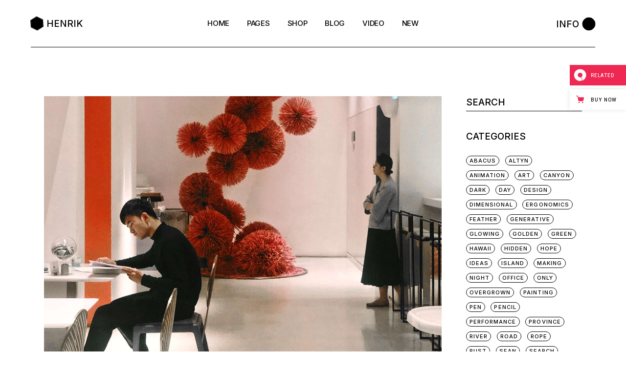

--- FILE ---
content_type: text/html; charset=UTF-8
request_url: https://henrik.qodeinteractive.com/increasing-the-weight-and-the-space-facts/
body_size: 32159
content:
<!DOCTYPE html>
<html lang="en-US" prefix="og: http://ogp.me/ns# fb: http://ogp.me/ns/fb# website: http://ogp.me/ns/website#">
<head>
	<meta charset="UTF-8">
	<meta name="viewport" content="width=device-width, initial-scale=1, user-scalable=yes">
	<link rel="profile" href="https://gmpg.org/xfn/11">

	<title>Increasing the weight and the space facts &#8211; Henrik</title>
<meta name='robots' content='max-image-preview:large' />

<!-- Google Tag Manager for WordPress by gtm4wp.com -->
<script data-cfasync="false" data-pagespeed-no-defer>
	var gtm4wp_datalayer_name = "dataLayer";
	var dataLayer = dataLayer || [];
</script>
<!-- End Google Tag Manager for WordPress by gtm4wp.com -->				<link rel="pingback" href="https://henrik.qodeinteractive.com/xmlrpc.php">
				<link rel='dns-prefetch' href='//export.qodethemes.com' />
<link rel='dns-prefetch' href='//static.zdassets.com' />
<link rel='dns-prefetch' href='//fonts.googleapis.com' />
<link rel="alternate" type="application/rss+xml" title="Henrik &raquo; Feed" href="https://henrik.qodeinteractive.com/feed/" />
<link rel="alternate" type="application/rss+xml" title="Henrik &raquo; Comments Feed" href="https://henrik.qodeinteractive.com/comments/feed/" />
<link rel="alternate" type="application/rss+xml" title="Henrik &raquo; Increasing the weight and the space facts Comments Feed" href="https://henrik.qodeinteractive.com/increasing-the-weight-and-the-space-facts/feed/" />
<link rel="alternate" title="oEmbed (JSON)" type="application/json+oembed" href="https://henrik.qodeinteractive.com/wp-json/oembed/1.0/embed?url=https%3A%2F%2Fhenrik.qodeinteractive.com%2Fincreasing-the-weight-and-the-space-facts%2F" />
<link rel="alternate" title="oEmbed (XML)" type="text/xml+oembed" href="https://henrik.qodeinteractive.com/wp-json/oembed/1.0/embed?url=https%3A%2F%2Fhenrik.qodeinteractive.com%2Fincreasing-the-weight-and-the-space-facts%2F&#038;format=xml" />
<style id='wp-img-auto-sizes-contain-inline-css' type='text/css'>
img:is([sizes=auto i],[sizes^="auto," i]){contain-intrinsic-size:3000px 1500px}
/*# sourceURL=wp-img-auto-sizes-contain-inline-css */
</style>
<link rel='stylesheet' id='sbi_styles-css' href='https://henrik.qodeinteractive.com/wp-content/plugins/instagram-feed/css/sbi-styles.min.css?ver=6.0.8' type='text/css' media='all' />
<link rel='stylesheet' id='dripicons-css' href='https://henrik.qodeinteractive.com/wp-content/plugins/henrik-core/inc/icons/dripicons/assets/css/dripicons.min.css?ver=6.9' type='text/css' media='all' />
<link rel='stylesheet' id='elegant-icons-css' href='https://henrik.qodeinteractive.com/wp-content/plugins/henrik-core/inc/icons/elegant-icons/assets/css/elegant-icons.min.css?ver=6.9' type='text/css' media='all' />
<link rel='stylesheet' id='font-awesome-css' href='https://henrik.qodeinteractive.com/wp-content/plugins/henrik-core/inc/icons/font-awesome/assets/css/all.min.css?ver=6.9' type='text/css' media='all' />
<link rel='stylesheet' id='ionicons-css' href='https://henrik.qodeinteractive.com/wp-content/plugins/henrik-core/inc/icons/ionicons/assets/css/ionicons.min.css?ver=6.9' type='text/css' media='all' />
<link rel='stylesheet' id='linea-icons-css' href='https://henrik.qodeinteractive.com/wp-content/plugins/henrik-core/inc/icons/linea-icons/assets/css/linea-icons.min.css?ver=6.9' type='text/css' media='all' />
<link rel='stylesheet' id='linear-icons-css' href='https://henrik.qodeinteractive.com/wp-content/plugins/henrik-core/inc/icons/linear-icons/assets/css/linear-icons.min.css?ver=6.9' type='text/css' media='all' />
<link rel='stylesheet' id='material-icons-css' href='https://fonts.googleapis.com/icon?family=Material+Icons&#038;ver=6.9' type='text/css' media='all' />
<link rel='stylesheet' id='shape-icons-css' href='https://henrik.qodeinteractive.com/wp-content/plugins/henrik-core/inc/icons/shape-icons/assets/css/shape-icons.min.css?ver=6.9' type='text/css' media='all' />
<link rel='stylesheet' id='simple-line-icons-css' href='https://henrik.qodeinteractive.com/wp-content/plugins/henrik-core/inc/icons/simple-line-icons/assets/css/simple-line-icons.min.css?ver=6.9' type='text/css' media='all' />
<style id='wp-emoji-styles-inline-css' type='text/css'>

	img.wp-smiley, img.emoji {
		display: inline !important;
		border: none !important;
		box-shadow: none !important;
		height: 1em !important;
		width: 1em !important;
		margin: 0 0.07em !important;
		vertical-align: -0.1em !important;
		background: none !important;
		padding: 0 !important;
	}
/*# sourceURL=wp-emoji-styles-inline-css */
</style>
<link rel='stylesheet' id='wp-block-library-css' href='https://henrik.qodeinteractive.com/wp-includes/css/dist/block-library/style.min.css?ver=6.9' type='text/css' media='all' />
<style id='wp-block-paragraph-inline-css' type='text/css'>
.is-small-text{font-size:.875em}.is-regular-text{font-size:1em}.is-large-text{font-size:2.25em}.is-larger-text{font-size:3em}.has-drop-cap:not(:focus):first-letter{float:left;font-size:8.4em;font-style:normal;font-weight:100;line-height:.68;margin:.05em .1em 0 0;text-transform:uppercase}body.rtl .has-drop-cap:not(:focus):first-letter{float:none;margin-left:.1em}p.has-drop-cap.has-background{overflow:hidden}:root :where(p.has-background){padding:1.25em 2.375em}:where(p.has-text-color:not(.has-link-color)) a{color:inherit}p.has-text-align-left[style*="writing-mode:vertical-lr"],p.has-text-align-right[style*="writing-mode:vertical-rl"]{rotate:180deg}
/*# sourceURL=https://henrik.qodeinteractive.com/wp-includes/blocks/paragraph/style.min.css */
</style>
<style id='global-styles-inline-css' type='text/css'>
:root{--wp--preset--aspect-ratio--square: 1;--wp--preset--aspect-ratio--4-3: 4/3;--wp--preset--aspect-ratio--3-4: 3/4;--wp--preset--aspect-ratio--3-2: 3/2;--wp--preset--aspect-ratio--2-3: 2/3;--wp--preset--aspect-ratio--16-9: 16/9;--wp--preset--aspect-ratio--9-16: 9/16;--wp--preset--color--black: #000000;--wp--preset--color--cyan-bluish-gray: #abb8c3;--wp--preset--color--white: #ffffff;--wp--preset--color--pale-pink: #f78da7;--wp--preset--color--vivid-red: #cf2e2e;--wp--preset--color--luminous-vivid-orange: #ff6900;--wp--preset--color--luminous-vivid-amber: #fcb900;--wp--preset--color--light-green-cyan: #7bdcb5;--wp--preset--color--vivid-green-cyan: #00d084;--wp--preset--color--pale-cyan-blue: #8ed1fc;--wp--preset--color--vivid-cyan-blue: #0693e3;--wp--preset--color--vivid-purple: #9b51e0;--wp--preset--gradient--vivid-cyan-blue-to-vivid-purple: linear-gradient(135deg,rgb(6,147,227) 0%,rgb(155,81,224) 100%);--wp--preset--gradient--light-green-cyan-to-vivid-green-cyan: linear-gradient(135deg,rgb(122,220,180) 0%,rgb(0,208,130) 100%);--wp--preset--gradient--luminous-vivid-amber-to-luminous-vivid-orange: linear-gradient(135deg,rgb(252,185,0) 0%,rgb(255,105,0) 100%);--wp--preset--gradient--luminous-vivid-orange-to-vivid-red: linear-gradient(135deg,rgb(255,105,0) 0%,rgb(207,46,46) 100%);--wp--preset--gradient--very-light-gray-to-cyan-bluish-gray: linear-gradient(135deg,rgb(238,238,238) 0%,rgb(169,184,195) 100%);--wp--preset--gradient--cool-to-warm-spectrum: linear-gradient(135deg,rgb(74,234,220) 0%,rgb(151,120,209) 20%,rgb(207,42,186) 40%,rgb(238,44,130) 60%,rgb(251,105,98) 80%,rgb(254,248,76) 100%);--wp--preset--gradient--blush-light-purple: linear-gradient(135deg,rgb(255,206,236) 0%,rgb(152,150,240) 100%);--wp--preset--gradient--blush-bordeaux: linear-gradient(135deg,rgb(254,205,165) 0%,rgb(254,45,45) 50%,rgb(107,0,62) 100%);--wp--preset--gradient--luminous-dusk: linear-gradient(135deg,rgb(255,203,112) 0%,rgb(199,81,192) 50%,rgb(65,88,208) 100%);--wp--preset--gradient--pale-ocean: linear-gradient(135deg,rgb(255,245,203) 0%,rgb(182,227,212) 50%,rgb(51,167,181) 100%);--wp--preset--gradient--electric-grass: linear-gradient(135deg,rgb(202,248,128) 0%,rgb(113,206,126) 100%);--wp--preset--gradient--midnight: linear-gradient(135deg,rgb(2,3,129) 0%,rgb(40,116,252) 100%);--wp--preset--font-size--small: 13px;--wp--preset--font-size--medium: 20px;--wp--preset--font-size--large: 36px;--wp--preset--font-size--x-large: 42px;--wp--preset--spacing--20: 0.44rem;--wp--preset--spacing--30: 0.67rem;--wp--preset--spacing--40: 1rem;--wp--preset--spacing--50: 1.5rem;--wp--preset--spacing--60: 2.25rem;--wp--preset--spacing--70: 3.38rem;--wp--preset--spacing--80: 5.06rem;--wp--preset--shadow--natural: 6px 6px 9px rgba(0, 0, 0, 0.2);--wp--preset--shadow--deep: 12px 12px 50px rgba(0, 0, 0, 0.4);--wp--preset--shadow--sharp: 6px 6px 0px rgba(0, 0, 0, 0.2);--wp--preset--shadow--outlined: 6px 6px 0px -3px rgb(255, 255, 255), 6px 6px rgb(0, 0, 0);--wp--preset--shadow--crisp: 6px 6px 0px rgb(0, 0, 0);}:where(.is-layout-flex){gap: 0.5em;}:where(.is-layout-grid){gap: 0.5em;}body .is-layout-flex{display: flex;}.is-layout-flex{flex-wrap: wrap;align-items: center;}.is-layout-flex > :is(*, div){margin: 0;}body .is-layout-grid{display: grid;}.is-layout-grid > :is(*, div){margin: 0;}:where(.wp-block-columns.is-layout-flex){gap: 2em;}:where(.wp-block-columns.is-layout-grid){gap: 2em;}:where(.wp-block-post-template.is-layout-flex){gap: 1.25em;}:where(.wp-block-post-template.is-layout-grid){gap: 1.25em;}.has-black-color{color: var(--wp--preset--color--black) !important;}.has-cyan-bluish-gray-color{color: var(--wp--preset--color--cyan-bluish-gray) !important;}.has-white-color{color: var(--wp--preset--color--white) !important;}.has-pale-pink-color{color: var(--wp--preset--color--pale-pink) !important;}.has-vivid-red-color{color: var(--wp--preset--color--vivid-red) !important;}.has-luminous-vivid-orange-color{color: var(--wp--preset--color--luminous-vivid-orange) !important;}.has-luminous-vivid-amber-color{color: var(--wp--preset--color--luminous-vivid-amber) !important;}.has-light-green-cyan-color{color: var(--wp--preset--color--light-green-cyan) !important;}.has-vivid-green-cyan-color{color: var(--wp--preset--color--vivid-green-cyan) !important;}.has-pale-cyan-blue-color{color: var(--wp--preset--color--pale-cyan-blue) !important;}.has-vivid-cyan-blue-color{color: var(--wp--preset--color--vivid-cyan-blue) !important;}.has-vivid-purple-color{color: var(--wp--preset--color--vivid-purple) !important;}.has-black-background-color{background-color: var(--wp--preset--color--black) !important;}.has-cyan-bluish-gray-background-color{background-color: var(--wp--preset--color--cyan-bluish-gray) !important;}.has-white-background-color{background-color: var(--wp--preset--color--white) !important;}.has-pale-pink-background-color{background-color: var(--wp--preset--color--pale-pink) !important;}.has-vivid-red-background-color{background-color: var(--wp--preset--color--vivid-red) !important;}.has-luminous-vivid-orange-background-color{background-color: var(--wp--preset--color--luminous-vivid-orange) !important;}.has-luminous-vivid-amber-background-color{background-color: var(--wp--preset--color--luminous-vivid-amber) !important;}.has-light-green-cyan-background-color{background-color: var(--wp--preset--color--light-green-cyan) !important;}.has-vivid-green-cyan-background-color{background-color: var(--wp--preset--color--vivid-green-cyan) !important;}.has-pale-cyan-blue-background-color{background-color: var(--wp--preset--color--pale-cyan-blue) !important;}.has-vivid-cyan-blue-background-color{background-color: var(--wp--preset--color--vivid-cyan-blue) !important;}.has-vivid-purple-background-color{background-color: var(--wp--preset--color--vivid-purple) !important;}.has-black-border-color{border-color: var(--wp--preset--color--black) !important;}.has-cyan-bluish-gray-border-color{border-color: var(--wp--preset--color--cyan-bluish-gray) !important;}.has-white-border-color{border-color: var(--wp--preset--color--white) !important;}.has-pale-pink-border-color{border-color: var(--wp--preset--color--pale-pink) !important;}.has-vivid-red-border-color{border-color: var(--wp--preset--color--vivid-red) !important;}.has-luminous-vivid-orange-border-color{border-color: var(--wp--preset--color--luminous-vivid-orange) !important;}.has-luminous-vivid-amber-border-color{border-color: var(--wp--preset--color--luminous-vivid-amber) !important;}.has-light-green-cyan-border-color{border-color: var(--wp--preset--color--light-green-cyan) !important;}.has-vivid-green-cyan-border-color{border-color: var(--wp--preset--color--vivid-green-cyan) !important;}.has-pale-cyan-blue-border-color{border-color: var(--wp--preset--color--pale-cyan-blue) !important;}.has-vivid-cyan-blue-border-color{border-color: var(--wp--preset--color--vivid-cyan-blue) !important;}.has-vivid-purple-border-color{border-color: var(--wp--preset--color--vivid-purple) !important;}.has-vivid-cyan-blue-to-vivid-purple-gradient-background{background: var(--wp--preset--gradient--vivid-cyan-blue-to-vivid-purple) !important;}.has-light-green-cyan-to-vivid-green-cyan-gradient-background{background: var(--wp--preset--gradient--light-green-cyan-to-vivid-green-cyan) !important;}.has-luminous-vivid-amber-to-luminous-vivid-orange-gradient-background{background: var(--wp--preset--gradient--luminous-vivid-amber-to-luminous-vivid-orange) !important;}.has-luminous-vivid-orange-to-vivid-red-gradient-background{background: var(--wp--preset--gradient--luminous-vivid-orange-to-vivid-red) !important;}.has-very-light-gray-to-cyan-bluish-gray-gradient-background{background: var(--wp--preset--gradient--very-light-gray-to-cyan-bluish-gray) !important;}.has-cool-to-warm-spectrum-gradient-background{background: var(--wp--preset--gradient--cool-to-warm-spectrum) !important;}.has-blush-light-purple-gradient-background{background: var(--wp--preset--gradient--blush-light-purple) !important;}.has-blush-bordeaux-gradient-background{background: var(--wp--preset--gradient--blush-bordeaux) !important;}.has-luminous-dusk-gradient-background{background: var(--wp--preset--gradient--luminous-dusk) !important;}.has-pale-ocean-gradient-background{background: var(--wp--preset--gradient--pale-ocean) !important;}.has-electric-grass-gradient-background{background: var(--wp--preset--gradient--electric-grass) !important;}.has-midnight-gradient-background{background: var(--wp--preset--gradient--midnight) !important;}.has-small-font-size{font-size: var(--wp--preset--font-size--small) !important;}.has-medium-font-size{font-size: var(--wp--preset--font-size--medium) !important;}.has-large-font-size{font-size: var(--wp--preset--font-size--large) !important;}.has-x-large-font-size{font-size: var(--wp--preset--font-size--x-large) !important;}
/*# sourceURL=global-styles-inline-css */
</style>

<style id='classic-theme-styles-inline-css' type='text/css'>
/*! This file is auto-generated */
.wp-block-button__link{color:#fff;background-color:#32373c;border-radius:9999px;box-shadow:none;text-decoration:none;padding:calc(.667em + 2px) calc(1.333em + 2px);font-size:1.125em}.wp-block-file__button{background:#32373c;color:#fff;text-decoration:none}
/*# sourceURL=/wp-includes/css/classic-themes.min.css */
</style>
<link rel='stylesheet' id='contact-form-7-css' href='https://henrik.qodeinteractive.com/wp-content/plugins/contact-form-7/includes/css/styles.css?ver=5.6.4' type='text/css' media='all' />
<link rel='stylesheet' id='rabbit_css-css' href='https://export.qodethemes.com/_toolbar/assets/css/rbt-modules.css?ver=6.9' type='text/css' media='all' />
<style id='woocommerce-inline-inline-css' type='text/css'>
.woocommerce form .form-row .required { visibility: visible; }
/*# sourceURL=woocommerce-inline-inline-css */
</style>
<link rel='stylesheet' id='ppress-frontend-css' href='https://henrik.qodeinteractive.com/wp-content/plugins/wp-user-avatar/assets/css/frontend.min.css?ver=4.3.0' type='text/css' media='all' />
<link rel='stylesheet' id='ppress-flatpickr-css' href='https://henrik.qodeinteractive.com/wp-content/plugins/wp-user-avatar/assets/flatpickr/flatpickr.min.css?ver=4.3.0' type='text/css' media='all' />
<link rel='stylesheet' id='ppress-select2-css' href='https://henrik.qodeinteractive.com/wp-content/plugins/wp-user-avatar/assets/select2/select2.min.css?ver=6.9' type='text/css' media='all' />
<link rel='stylesheet' id='select2-css' href='https://henrik.qodeinteractive.com/wp-content/plugins/woocommerce/assets/css/select2.css?ver=7.0.0' type='text/css' media='all' />
<link rel='stylesheet' id='henrik-core-dashboard-style-css' href='https://henrik.qodeinteractive.com/wp-content/plugins/henrik-core/inc/core-dashboard/assets/css/core-dashboard.min.css?ver=6.9' type='text/css' media='all' />
<link rel='stylesheet' id='perfect-scrollbar-css' href='https://henrik.qodeinteractive.com/wp-content/plugins/henrik-core/assets/plugins/perfect-scrollbar/perfect-scrollbar.css?ver=6.9' type='text/css' media='all' />
<link rel='stylesheet' id='swiper-css' href='https://henrik.qodeinteractive.com/wp-content/themes/henrik/assets/plugins/swiper/swiper.min.css?ver=6.9' type='text/css' media='all' />
<link rel='stylesheet' id='henrik-main-css' href='https://henrik.qodeinteractive.com/wp-content/themes/henrik/assets/css/main.min.css?ver=6.9' type='text/css' media='all' />
<link rel='stylesheet' id='henrik-core-style-css' href='https://henrik.qodeinteractive.com/wp-content/plugins/henrik-core/assets/css/henrik-core.min.css?ver=6.9' type='text/css' media='all' />
<link rel='stylesheet' id='magnific-popup-css' href='https://henrik.qodeinteractive.com/wp-content/themes/henrik/assets/plugins/magnific-popup/magnific-popup.css?ver=6.9' type='text/css' media='all' />
<link rel='stylesheet' id='henrik-google-fonts-css' href='https://fonts.googleapis.com/css?family=Inter%3A300%2C400%2C500%2C600%2C700&#038;subset=latin-ext&#038;display=swap&#038;ver=1.0.0' type='text/css' media='all' />
<link rel='stylesheet' id='henrik-style-css' href='https://henrik.qodeinteractive.com/wp-content/themes/henrik/style.css?ver=6.9' type='text/css' media='all' />
<style id='henrik-style-inline-css' type='text/css'>
#qodef-page-inner { padding: 100px 0px 10px 0px;}.qodef-header-sticky { background-color: #ffffff;}.qodef-header-sticky .qodef-header-sticky-inner { padding-left: 4.9%;padding-right: 4.9%;}#qodef-side-area { width: 432px;right: -432px;}.qodef-header--standard #qodef-page-header { height: 97px;}.qodef-header--standard #qodef-page-header-inner { padding-left: 0px;padding-right: 0px;margin-left: 4.9%;margin-right: 4.9%;border-bottom-color: #000000;border-bottom-width: 1px;border-bottom-style: solid;}
/*# sourceURL=henrik-style-inline-css */
</style>
<link rel='stylesheet' id='henrik-core-elementor-css' href='https://henrik.qodeinteractive.com/wp-content/plugins/henrik-core/inc/plugins/elementor/assets/css/elementor.min.css?ver=6.9' type='text/css' media='all' />
<link rel='stylesheet' id='elementor-icons-css' href='https://henrik.qodeinteractive.com/wp-content/plugins/elementor/assets/lib/eicons/css/elementor-icons.min.css?ver=5.16.0' type='text/css' media='all' />
<link rel='stylesheet' id='elementor-frontend-css' href='https://henrik.qodeinteractive.com/wp-content/plugins/elementor/assets/css/frontend.min.css?ver=3.7.8' type='text/css' media='all' />
<link rel='stylesheet' id='elementor-post-6-css' href='https://henrik.qodeinteractive.com/wp-content/uploads/elementor/css/post-6.css?ver=1640337736' type='text/css' media='all' />
<link rel='stylesheet' id='elementor-global-css' href='https://henrik.qodeinteractive.com/wp-content/uploads/elementor/css/global.css?ver=1640337736' type='text/css' media='all' />
<link rel='stylesheet' id='elementor-post-3219-css' href='https://henrik.qodeinteractive.com/wp-content/uploads/elementor/css/post-3219.css?ver=1640347598' type='text/css' media='all' />
<link rel='stylesheet' id='qode-zendesk-chat-css' href='https://henrik.qodeinteractive.com/wp-content/plugins/qode-zendesk-chat//assets/main.css?ver=6.9' type='text/css' media='all' />
<link rel='stylesheet' id='google-fonts-1-css' href='https://fonts.googleapis.com/css?family=Roboto%3A100%2C100italic%2C200%2C200italic%2C300%2C300italic%2C400%2C400italic%2C500%2C500italic%2C600%2C600italic%2C700%2C700italic%2C800%2C800italic%2C900%2C900italic%7CRoboto+Slab%3A100%2C100italic%2C200%2C200italic%2C300%2C300italic%2C400%2C400italic%2C500%2C500italic%2C600%2C600italic%2C700%2C700italic%2C800%2C800italic%2C900%2C900italic&#038;display=auto&#038;ver=6.9' type='text/css' media='all' />
<script type="text/javascript" src="https://henrik.qodeinteractive.com/wp-includes/js/jquery/jquery.min.js?ver=3.7.1" id="jquery-core-js"></script>
<script type="text/javascript" src="https://henrik.qodeinteractive.com/wp-includes/js/jquery/jquery-migrate.min.js?ver=3.4.1" id="jquery-migrate-js"></script>
<script type="text/javascript" src="https://henrik.qodeinteractive.com/wp-content/plugins/wp-user-avatar/assets/flatpickr/flatpickr.min.js?ver=4.3.0" id="ppress-flatpickr-js"></script>
<script type="text/javascript" src="https://henrik.qodeinteractive.com/wp-content/plugins/wp-user-avatar/assets/select2/select2.min.js?ver=4.3.0" id="ppress-select2-js"></script>
<link rel="https://api.w.org/" href="https://henrik.qodeinteractive.com/wp-json/" /><link rel="alternate" title="JSON" type="application/json" href="https://henrik.qodeinteractive.com/wp-json/wp/v2/posts/3219" /><link rel="EditURI" type="application/rsd+xml" title="RSD" href="https://henrik.qodeinteractive.com/xmlrpc.php?rsd" />
<meta name="generator" content="WordPress 6.9" />
<meta name="generator" content="WooCommerce 7.0.0" />
<link rel="canonical" href="https://henrik.qodeinteractive.com/increasing-the-weight-and-the-space-facts/" />
<link rel='shortlink' href='https://henrik.qodeinteractive.com/?p=3219' />


<!-- Open Graph data is managed by Alex MacArthur's Complete Open Graph plugin. (v3.4.5) -->
<!-- https://wordpress.org/plugins/complete-open-graph/ -->
<meta property='og:site_name' content='Henrik' />
<meta property='og:url' content='https://henrik.qodeinteractive.com' />
<meta property='og:locale' content='en_US' />
<meta property='og:description' content='Henrik - Creative Magazine Theme' />
<meta property='og:title' content='Henrik' />
<meta property='og:type' content='website' />
<meta property='og:image' content='https://henrik.qodeinteractive.com/wp-content/uploads/2021/05/open_graph-1.png' />
<meta property='og:image:width' content='1200' />
<meta property='og:image:height' content='630' />
<meta name='twitter:card' content='summary' />
<meta name='twitter:title' content='Henrik' />
<meta name='twitter:image' content='https://henrik.qodeinteractive.com/wp-content/uploads/2021/05/open_graph-1.png' />
<meta name='twitter:description' content='Henrik - Creative Magazine Theme' />
<!-- End Complete Open Graph. | 0.0035569667816162s -->

<script type="text/javascript">
(function(url){
	if(/(?:Chrome\/26\.0\.1410\.63 Safari\/537\.31|WordfenceTestMonBot)/.test(navigator.userAgent)){ return; }
	var addEvent = function(evt, handler) {
		if (window.addEventListener) {
			document.addEventListener(evt, handler, false);
		} else if (window.attachEvent) {
			document.attachEvent('on' + evt, handler);
		}
	};
	var removeEvent = function(evt, handler) {
		if (window.removeEventListener) {
			document.removeEventListener(evt, handler, false);
		} else if (window.detachEvent) {
			document.detachEvent('on' + evt, handler);
		}
	};
	var evts = 'contextmenu dblclick drag dragend dragenter dragleave dragover dragstart drop keydown keypress keyup mousedown mousemove mouseout mouseover mouseup mousewheel scroll'.split(' ');
	var logHuman = function() {
		if (window.wfLogHumanRan) { return; }
		window.wfLogHumanRan = true;
		var wfscr = document.createElement('script');
		wfscr.type = 'text/javascript';
		wfscr.async = true;
		wfscr.src = url + '&r=' + Math.random();
		(document.getElementsByTagName('head')[0]||document.getElementsByTagName('body')[0]).appendChild(wfscr);
		for (var i = 0; i < evts.length; i++) {
			removeEvent(evts[i], logHuman);
		}
	};
	for (var i = 0; i < evts.length; i++) {
		addEvent(evts[i], logHuman);
	}
})('//henrik.qodeinteractive.com/?wordfence_lh=1&hid=DD201B5843C0349CA19AEBB4622CE4E2');
</script>
<!-- Google Tag Manager for WordPress by gtm4wp.com -->
<!-- GTM Container placement set to footer -->
<script data-cfasync="false" data-pagespeed-no-defer>
	var dataLayer_content = {"pagePostType":"post","pagePostType2":"single-post","pageCategory":["sean"],"pageAttributes":["ring"],"pagePostAuthor":"Jenny Jensen"};
	dataLayer.push( dataLayer_content );
</script>
<script data-cfasync="false">
(function(w,d,s,l,i){w[l]=w[l]||[];w[l].push({'gtm.start':
new Date().getTime(),event:'gtm.js'});var f=d.getElementsByTagName(s)[0],
j=d.createElement(s),dl=l!='dataLayer'?'&l='+l:'';j.async=true;j.src=
'//www.googletagmanager.com/gtm.'+'js?id='+i+dl;f.parentNode.insertBefore(j,f);
})(window,document,'script','dataLayer','GTM-5T772QJ');
</script>
<!-- End Google Tag Manager -->
<!-- End Google Tag Manager for WordPress by gtm4wp.com -->	<noscript><style>.woocommerce-product-gallery{ opacity: 1 !important; }</style></noscript>
	<meta name="generator" content="Powered by Slider Revolution 6.6.5 - responsive, Mobile-Friendly Slider Plugin for WordPress with comfortable drag and drop interface." />
<link rel="icon" href="https://henrik.qodeinteractive.com/wp-content/uploads/2021/05/cropped-favicon_-32x32.png" sizes="32x32" />
<link rel="icon" href="https://henrik.qodeinteractive.com/wp-content/uploads/2021/05/cropped-favicon_-192x192.png" sizes="192x192" />
<link rel="apple-touch-icon" href="https://henrik.qodeinteractive.com/wp-content/uploads/2021/05/cropped-favicon_-180x180.png" />
<meta name="msapplication-TileImage" content="https://henrik.qodeinteractive.com/wp-content/uploads/2021/05/cropped-favicon_-270x270.png" />
<script>function setREVStartSize(e){
			//window.requestAnimationFrame(function() {
				window.RSIW = window.RSIW===undefined ? window.innerWidth : window.RSIW;
				window.RSIH = window.RSIH===undefined ? window.innerHeight : window.RSIH;
				try {
					var pw = document.getElementById(e.c).parentNode.offsetWidth,
						newh;
					pw = pw===0 || isNaN(pw) || (e.l=="fullwidth" || e.layout=="fullwidth") ? window.RSIW : pw;
					e.tabw = e.tabw===undefined ? 0 : parseInt(e.tabw);
					e.thumbw = e.thumbw===undefined ? 0 : parseInt(e.thumbw);
					e.tabh = e.tabh===undefined ? 0 : parseInt(e.tabh);
					e.thumbh = e.thumbh===undefined ? 0 : parseInt(e.thumbh);
					e.tabhide = e.tabhide===undefined ? 0 : parseInt(e.tabhide);
					e.thumbhide = e.thumbhide===undefined ? 0 : parseInt(e.thumbhide);
					e.mh = e.mh===undefined || e.mh=="" || e.mh==="auto" ? 0 : parseInt(e.mh,0);
					if(e.layout==="fullscreen" || e.l==="fullscreen")
						newh = Math.max(e.mh,window.RSIH);
					else{
						e.gw = Array.isArray(e.gw) ? e.gw : [e.gw];
						for (var i in e.rl) if (e.gw[i]===undefined || e.gw[i]===0) e.gw[i] = e.gw[i-1];
						e.gh = e.el===undefined || e.el==="" || (Array.isArray(e.el) && e.el.length==0)? e.gh : e.el;
						e.gh = Array.isArray(e.gh) ? e.gh : [e.gh];
						for (var i in e.rl) if (e.gh[i]===undefined || e.gh[i]===0) e.gh[i] = e.gh[i-1];
											
						var nl = new Array(e.rl.length),
							ix = 0,
							sl;
						e.tabw = e.tabhide>=pw ? 0 : e.tabw;
						e.thumbw = e.thumbhide>=pw ? 0 : e.thumbw;
						e.tabh = e.tabhide>=pw ? 0 : e.tabh;
						e.thumbh = e.thumbhide>=pw ? 0 : e.thumbh;
						for (var i in e.rl) nl[i] = e.rl[i]<window.RSIW ? 0 : e.rl[i];
						sl = nl[0];
						for (var i in nl) if (sl>nl[i] && nl[i]>0) { sl = nl[i]; ix=i;}
						var m = pw>(e.gw[ix]+e.tabw+e.thumbw) ? 1 : (pw-(e.tabw+e.thumbw)) / (e.gw[ix]);
						newh =  (e.gh[ix] * m) + (e.tabh + e.thumbh);
					}
					var el = document.getElementById(e.c);
					if (el!==null && el) el.style.height = newh+"px";
					el = document.getElementById(e.c+"_wrapper");
					if (el!==null && el) {
						el.style.height = newh+"px";
						el.style.display = "block";
					}
				} catch(e){
					console.log("Failure at Presize of Slider:" + e)
				}
			//});
		  };</script>
		<style type="text/css" id="wp-custom-css">
			@media screen and (min-width: 1921px) {
    .qodef-creative-magazine-2560-img-adj .qodef-blog .qodef-blog-item .qodef-e-media-image {
        width: 100%;
    }

    .qodef-creative-magazine-2560-img-adj .qodef-video-button {
        width: 100%;
    }

    .qodef-creative-magazine-2560-img-adj .qodef-video-button .qodef-m-image img {
        width: 100%;
    }
}

@media screen and (min-width: 1921px) {
    .qodef-masonry-list-2560-img-adj .qodef-blog.qodef-items--fixed article .qodef-e-media, .qodef-blog.qodef-items--fixed article .qodef-e-media-image {
        width: 100%;
    }

    .qodef-masonry-list-2560-img-adj .qodef-grid.qodef-layout--masonry.qodef-items--fixed .qodef-grid-item img, .qodef-grid.qodef-layout--pinterest.qodef-items--fixed .qodef-grid-item img {
        object-fit: cover;
    }
}

@media screen and (min-width: 1921px) {
    .qodef-magazine-grid-2560-adj .qodef-blog .qodef-blog-item .qodef-e-media-image {
        width: 100%;
    }

    .qodef-magazine-grid-2560-adj .qodef-blog .qodef-blog-item .qodef-e-media-image img {
        width: 100%;
        height: 100%;
        object-fit: cover;
    }
}

@media screen and (min-width: 1921px) {
    .qodef-lifestyle-blog-2560-adj .qodef-blog:not(.qodef-show-read-more) .qodef-blog-item .qodef-e-media-image {
        width: 100%;
    }

    .qodef-lifestyle-blog-2560-adj .qodef-blog:not(.qodef-show-read-more) .qodef-blog-item .qodef-e-media-image img {
        width: 100%;
        height: 100%;
        object-fit: cover;
    }
}

@media screen and (min-width: 1921px) {
    .qodef-arts-book-2560-adj .qodef-blog.qodef-item-layout--info-over .qodef-blog-item .qodef-e-media-image {
        width: 100%;
    }

    .qodef-arts-book-2560-adj .qodef-blog.qodef-item-layout--info-over .qodef-blog-item .qodef-e-media-image img {
        width: 100%;
        height: 100%;
        object-fit: cover;
    }
}

@media screen and (min-width: 1921px) {
    .qodef-our-story-2560-adj .qodef-video-button {
        width: 100%;
    }

    .qodef-our-story-2560-adj .qodef-video-button .qodef-m-image img {
        width: 100%;
    }
}

/* fix maybe for update
 * https://henrik.qodeinteractive.com/compact-posts/
*/
.qodef-blog.qodef-items--fixed article .qodef-e-media, .qodef-blog.qodef-items--fixed article .qodef-e-media-image {
    width: 100%;
}		</style>
		<link rel='stylesheet' id='mediaelement-css' href='https://henrik.qodeinteractive.com/wp-includes/js/mediaelement/mediaelementplayer-legacy.min.css?ver=4.2.17' type='text/css' media='all' />
<link rel='stylesheet' id='wp-mediaelement-css' href='https://henrik.qodeinteractive.com/wp-includes/js/mediaelement/wp-mediaelement.min.css?ver=6.9' type='text/css' media='all' />
<link rel='stylesheet' id='e-animations-css' href='https://henrik.qodeinteractive.com/wp-content/plugins/elementor/assets/lib/animations/animations.min.css?ver=3.7.8' type='text/css' media='all' />
<link rel='stylesheet' id='rs-plugin-settings-css' href='https://henrik.qodeinteractive.com/wp-content/plugins/revslider/public/assets/css/rs6.css?ver=6.6.5' type='text/css' media='all' />
<style id='rs-plugin-settings-inline-css' type='text/css'>
#rs-demo-id {}
/*# sourceURL=rs-plugin-settings-inline-css */
</style>
</head>
<body class="wp-singular post-template-default single single-post postid-3219 single-format-standard wp-theme-henrik theme-henrik qode-framework-1.1.5 woocommerce-no-js  qodef-header--standard qodef-header-appearance--none qodef-mobile-header--standard qodef-drop-down-second--full-width qodef-drop-down-second--default henrik-core-1.0.1 henrik-1.0.1 qodef-content-grid-1300 qodef-header-standard--center qodef-search--covers-header elementor-default elementor-kit-6 elementor-page elementor-page-3219" itemscope itemtype="https://schema.org/WebPage">
	<a class="skip-link screen-reader-text" href="#qodef-page-content">Skip to the content</a>	<div id="qodef-page-wrapper" class="">
		<header id="qodef-page-header"  role="banner">
		<div id="qodef-page-header-inner" class="">
		<div class="qodef-header-wrapper">
	<div class="qodef-header-logo">
		
<a itemprop="url" class="qodef-header-logo-link qodef-height--set" href="https://henrik.qodeinteractive.com/" style="height:28px" rel="home">
	<div class="qodef-predefined-logo"><svg class="qodef-predefined-logo-image" xmlns="http://www.w3.org/2000/svg" width="25" height="28"><path d="M0 21V7l12.5-7L25 7v14l-12.5 7L0 21z"/><path d="M0 21V7l12.5-7L25 7v14l-12.5 7L0 21z"/></svg><span class="qodef-predefined-logo-text">henrik</span></div></a>
	</div>
		<nav class="qodef-header-navigation" role="navigation" aria-label="Top Menu">
		<ul id="menu-standard-menu-1" class="menu"><li class="menu-item menu-item-type-custom menu-item-object-custom menu-item-has-children menu-item-49 qodef--hide-link qodef-menu-item--narrow"><a onclick="JavaScript: return false;"><span class="qodef-menu-item-text">Home<svg class="qodef-menu-item-arrow" xmlns="http://www.w3.org/2000/svg" xmlns:xlink="http://www.w3.org/1999/xlink" width="8.379" height="14.919" viewBox="0 0 8.379 14.919"><path d="M.5.5l7,7-7,7" transform="translate(-0.04 -0.04)" fill="none" stroke="currentColor" stroke-miterlimit="10" stroke-width="1.3"/></svg></span></a>
<div class="qodef-drop-down-second"><div class="qodef-drop-down-second-inner"><ul class="sub-menu">
	<li class="menu-item menu-item-type-post_type menu-item-object-page menu-item-home menu-item-710"><a href="https://henrik.qodeinteractive.com/"><span class="qodef-menu-item-text">Main Home</span></a></li>
	<li class="menu-item menu-item-type-post_type menu-item-object-page menu-item-711"><a href="https://henrik.qodeinteractive.com/creative-magazine/"><span class="qodef-menu-item-text">Creative Magazine</span></a></li>
	<li class="menu-item menu-item-type-post_type menu-item-object-page menu-item-712"><a href="https://henrik.qodeinteractive.com/minimalistic-magazine/"><span class="qodef-menu-item-text">Minimalistic Magazine</span></a></li>
	<li class="menu-item menu-item-type-post_type menu-item-object-page menu-item-713"><a href="https://henrik.qodeinteractive.com/lifestyle-blog/"><span class="qodef-menu-item-text">Lifestyle Blog</span></a></li>
	<li class="menu-item menu-item-type-post_type menu-item-object-page menu-item-4621"><a href="https://henrik.qodeinteractive.com/compact-posts/"><span class="qodef-menu-item-text">Compact Posts</span></a></li>
	<li class="menu-item menu-item-type-post_type menu-item-object-page menu-item-4622"><a href="https://henrik.qodeinteractive.com/magazine-grid/"><span class="qodef-menu-item-text">Magazine Grid</span></a></li>
	<li class="menu-item menu-item-type-post_type menu-item-object-page menu-item-4623"><a href="https://henrik.qodeinteractive.com/arts-book-magazine/"><span class="qodef-menu-item-text">Arts &#038; Book Magazine</span></a></li>
	<li class="menu-item menu-item-type-post_type menu-item-object-page menu-item-4624"><a href="https://henrik.qodeinteractive.com/horizontal-slider-posts/"><span class="qodef-menu-item-text">Horizontal Slider Posts</span></a></li>
	<li class="menu-item menu-item-type-post_type menu-item-object-page menu-item-1780"><a href="https://henrik.qodeinteractive.com/landing/"><span class="qodef-menu-item-text">Landing</span></a></li>
</ul></div></div>
</li>
<li class="menu-item menu-item-type-custom menu-item-object-custom menu-item-has-children menu-item-52 qodef--hide-link qodef-menu-item--narrow"><a onclick="JavaScript: return false;"><span class="qodef-menu-item-text">Pages<svg class="qodef-menu-item-arrow" xmlns="http://www.w3.org/2000/svg" xmlns:xlink="http://www.w3.org/1999/xlink" width="8.379" height="14.919" viewBox="0 0 8.379 14.919"><path d="M.5.5l7,7-7,7" transform="translate(-0.04 -0.04)" fill="none" stroke="currentColor" stroke-miterlimit="10" stroke-width="1.3"/></svg></span></a>
<div class="qodef-drop-down-second"><div class="qodef-drop-down-second-inner"><ul class="sub-menu">
	<li class="menu-item menu-item-type-post_type menu-item-object-page menu-item-3033"><a href="https://henrik.qodeinteractive.com/our-story/"><span class="qodef-menu-item-text">Our Story</span></a></li>
	<li class="menu-item menu-item-type-post_type menu-item-object-page menu-item-4102"><a href="https://henrik.qodeinteractive.com/about-me/"><span class="qodef-menu-item-text">About Me</span></a></li>
	<li class="menu-item menu-item-type-post_type menu-item-object-page menu-item-3501"><a href="https://henrik.qodeinteractive.com/our-team/"><span class="qodef-menu-item-text">Our Team</span></a></li>
	<li class="menu-item menu-item-type-post_type menu-item-object-page menu-item-3500"><a href="https://henrik.qodeinteractive.com/magazine-shop/"><span class="qodef-menu-item-text">Magazine Shop</span></a></li>
	<li class="menu-item menu-item-type-post_type menu-item-object-page menu-item-4694"><a href="https://henrik.qodeinteractive.com/blog-archive/"><span class="qodef-menu-item-text">Blog Archive</span></a></li>
	<li class="menu-item menu-item-type-post_type menu-item-object-page menu-item-4364"><a href="https://henrik.qodeinteractive.com/get-in-touch/"><span class="qodef-menu-item-text">Get in Touch</span></a></li>
	<li class="menu-item menu-item-type-post_type menu-item-object-page menu-item-3635"><a href="https://henrik.qodeinteractive.com/faq-page/"><span class="qodef-menu-item-text">FAQ Page</span></a></li>
</ul></div></div>
</li>
<li class="menu-item menu-item-type-custom menu-item-object-custom menu-item-has-children menu-item-51 qodef--hide-link qodef-menu-item--narrow"><a onclick="JavaScript: return false;"><span class="qodef-menu-item-text">Shop<svg class="qodef-menu-item-arrow" xmlns="http://www.w3.org/2000/svg" xmlns:xlink="http://www.w3.org/1999/xlink" width="8.379" height="14.919" viewBox="0 0 8.379 14.919"><path d="M.5.5l7,7-7,7" transform="translate(-0.04 -0.04)" fill="none" stroke="currentColor" stroke-miterlimit="10" stroke-width="1.3"/></svg></span></a>
<div class="qodef-drop-down-second"><div class="qodef-drop-down-second-inner"><ul class="sub-menu">
	<li class="menu-item menu-item-type-post_type menu-item-object-page menu-item-715"><a href="https://henrik.qodeinteractive.com/shop-list/"><span class="qodef-menu-item-text">Shop List</span></a></li>
	<li class="menu-item menu-item-type-post_type menu-item-object-product menu-item-716"><a href="https://henrik.qodeinteractive.com/product/issue22/"><span class="qodef-menu-item-text">Shop Single</span></a></li>
	<li class="menu-item menu-item-type-custom menu-item-object-custom menu-item-has-children menu-item-785 qodef--hide-link"><a href="#" onclick="JavaScript: return false;"><span class="qodef-menu-item-text">Shop Layouts<svg class="qodef-menu-item-arrow" xmlns="http://www.w3.org/2000/svg" xmlns:xlink="http://www.w3.org/1999/xlink" width="8.379" height="14.919" viewBox="0 0 8.379 14.919"><path d="M.5.5l7,7-7,7" transform="translate(-0.04 -0.04)" fill="none" stroke="currentColor" stroke-miterlimit="10" stroke-width="1.3"/></svg></span></a>
	<ul class="sub-menu">
		<li class="menu-item menu-item-type-post_type menu-item-object-page menu-item-784"><a href="https://henrik.qodeinteractive.com/shop-2-columns/"><span class="qodef-menu-item-text">Shop 2 Columns</span></a></li>
		<li class="menu-item menu-item-type-post_type menu-item-object-page menu-item-783"><a href="https://henrik.qodeinteractive.com/shop-3-columns/"><span class="qodef-menu-item-text">Shop 3 Columns</span></a></li>
		<li class="menu-item menu-item-type-post_type menu-item-object-page menu-item-782"><a href="https://henrik.qodeinteractive.com/shop-4-columns/"><span class="qodef-menu-item-text">Shop 4 Columns</span></a></li>
	</ul>
</li>
	<li class="menu-item menu-item-type-custom menu-item-object-custom menu-item-has-children menu-item-786 qodef--hide-link"><a href="#" onclick="JavaScript: return false;"><span class="qodef-menu-item-text">Shop Pages<svg class="qodef-menu-item-arrow" xmlns="http://www.w3.org/2000/svg" xmlns:xlink="http://www.w3.org/1999/xlink" width="8.379" height="14.919" viewBox="0 0 8.379 14.919"><path d="M.5.5l7,7-7,7" transform="translate(-0.04 -0.04)" fill="none" stroke="currentColor" stroke-miterlimit="10" stroke-width="1.3"/></svg></span></a>
	<ul class="sub-menu">
		<li class="menu-item menu-item-type-post_type menu-item-object-page menu-item-787"><a href="https://henrik.qodeinteractive.com/my-account/"><span class="qodef-menu-item-text">My account</span></a></li>
		<li class="menu-item menu-item-type-post_type menu-item-object-page menu-item-789"><a href="https://henrik.qodeinteractive.com/cart/"><span class="qodef-menu-item-text">Cart</span></a></li>
		<li class="menu-item menu-item-type-post_type menu-item-object-page menu-item-788"><a href="https://henrik.qodeinteractive.com/checkout/"><span class="qodef-menu-item-text">Checkout</span></a></li>
	</ul>
</li>
</ul></div></div>
</li>
<li class="menu-item menu-item-type-custom menu-item-object-custom menu-item-has-children menu-item-4365 qodef--hide-link qodef-menu-item--narrow"><a onclick="JavaScript: return false;"><span class="qodef-menu-item-text">Blog<svg class="qodef-menu-item-arrow" xmlns="http://www.w3.org/2000/svg" xmlns:xlink="http://www.w3.org/1999/xlink" width="8.379" height="14.919" viewBox="0 0 8.379 14.919"><path d="M.5.5l7,7-7,7" transform="translate(-0.04 -0.04)" fill="none" stroke="currentColor" stroke-miterlimit="10" stroke-width="1.3"/></svg></span></a>
<div class="qodef-drop-down-second"><div class="qodef-drop-down-second-inner"><ul class="sub-menu">
	<li class="menu-item menu-item-type-custom menu-item-object-custom menu-item-has-children menu-item-4482"><a href="#"><span class="qodef-menu-item-text">Blog layouts<svg class="qodef-menu-item-arrow" xmlns="http://www.w3.org/2000/svg" xmlns:xlink="http://www.w3.org/1999/xlink" width="8.379" height="14.919" viewBox="0 0 8.379 14.919"><path d="M.5.5l7,7-7,7" transform="translate(-0.04 -0.04)" fill="none" stroke="currentColor" stroke-miterlimit="10" stroke-width="1.3"/></svg></span></a>
	<ul class="sub-menu">
		<li class="menu-item menu-item-type-post_type menu-item-object-page menu-item-4488"><a href="https://henrik.qodeinteractive.com/right-sidebar/"><span class="qodef-menu-item-text">Right sidebar</span></a></li>
		<li class="menu-item menu-item-type-post_type menu-item-object-page menu-item-4498"><a href="https://henrik.qodeinteractive.com/blog-left-sidebar/"><span class="qodef-menu-item-text">Left sidebar</span></a></li>
		<li class="menu-item menu-item-type-post_type menu-item-object-page menu-item-7284"><a href="https://henrik.qodeinteractive.com/no-sidebar/"><span class="qodef-menu-item-text">No sidebar</span></a></li>
		<li class="menu-item menu-item-type-post_type menu-item-object-page menu-item-7337"><a href="https://henrik.qodeinteractive.com/4-columns/"><span class="qodef-menu-item-text">4 columns</span></a></li>
		<li class="menu-item menu-item-type-post_type menu-item-object-page menu-item-7336"><a href="https://henrik.qodeinteractive.com/5-columns/"><span class="qodef-menu-item-text">5 columns</span></a></li>
		<li class="menu-item menu-item-type-post_type menu-item-object-page menu-item-7273"><a href="https://henrik.qodeinteractive.com/thumbnail-list/"><span class="qodef-menu-item-text">Thumbnail list</span></a></li>
		<li class="menu-item menu-item-type-post_type menu-item-object-page menu-item-7296"><a href="https://henrik.qodeinteractive.com/info-right-list/"><span class="qodef-menu-item-text">Info right list</span></a></li>
		<li class="menu-item menu-item-type-post_type menu-item-object-page menu-item-7303"><a href="https://henrik.qodeinteractive.com/masonry-list/"><span class="qodef-menu-item-text">Masonry list</span></a></li>
		<li class="menu-item menu-item-type-post_type menu-item-object-page menu-item-4538"><a href="https://henrik.qodeinteractive.com/excerpt-list/"><span class="qodef-menu-item-text">Excerpt list</span></a></li>
		<li class="menu-item menu-item-type-post_type menu-item-object-page menu-item-4520"><a href="https://henrik.qodeinteractive.com/simple-list/"><span class="qodef-menu-item-text">Simple list</span></a></li>
		<li class="menu-item menu-item-type-post_type menu-item-object-page menu-item-4508"><a href="https://henrik.qodeinteractive.com/boxed-list/"><span class="qodef-menu-item-text">Boxed list</span></a></li>
		<li class="menu-item menu-item-type-post_type menu-item-object-page menu-item-4554"><a href="https://henrik.qodeinteractive.com/wide-list/"><span class="qodef-menu-item-text">Wide list</span></a></li>
		<li class="menu-item menu-item-type-post_type menu-item-object-page menu-item-4601"><a href="https://henrik.qodeinteractive.com/blog-slider/"><span class="qodef-menu-item-text">Slider</span></a></li>
		<li class="menu-item menu-item-type-post_type menu-item-object-page menu-item-7461"><a href="https://henrik.qodeinteractive.com/justified-slider/"><span class="qodef-menu-item-text">Justified slider</span></a></li>
	</ul>
</li>
	<li class="menu-item menu-item-type-custom menu-item-object-custom menu-item-has-children menu-item-4408 qodef--hide-link"><a onclick="JavaScript: return false;"><span class="qodef-menu-item-text">Archive pages<svg class="qodef-menu-item-arrow" xmlns="http://www.w3.org/2000/svg" xmlns:xlink="http://www.w3.org/1999/xlink" width="8.379" height="14.919" viewBox="0 0 8.379 14.919"><path d="M.5.5l7,7-7,7" transform="translate(-0.04 -0.04)" fill="none" stroke="currentColor" stroke-miterlimit="10" stroke-width="1.3"/></svg></span></a>
	<ul class="sub-menu">
		<li class="menu-item menu-item-type-custom menu-item-object-custom menu-item-4409"><a href="https://henrik.qodeinteractive.com/author/sara/"><span class="qodef-menu-item-text">Author page</span></a></li>
		<li class="menu-item menu-item-type-custom menu-item-object-custom menu-item-4411"><a href="https://henrik.qodeinteractive.com/category/glowing/"><span class="qodef-menu-item-text">Filter by category</span></a></li>
		<li class="menu-item menu-item-type-custom menu-item-object-custom menu-item-4412"><a href="https://henrik.qodeinteractive.com/tag/roots/"><span class="qodef-menu-item-text">Filter by tag</span></a></li>
		<li class="menu-item menu-item-type-custom menu-item-object-custom menu-item-4413"><a href="https://henrik.qodeinteractive.com/2020/04/"><span class="qodef-menu-item-text">Filter by date</span></a></li>
		<li class="menu-item menu-item-type-custom menu-item-object-custom menu-item-4410"><a href="https://henrik.qodeinteractive.com/?s=way"><span class="qodef-menu-item-text">Search results</span></a></li>
	</ul>
</li>
	<li class="menu-item menu-item-type-custom menu-item-object-custom menu-item-has-children menu-item-50 qodef--hide-link"><a onclick="JavaScript: return false;"><span class="qodef-menu-item-text">Post types<svg class="qodef-menu-item-arrow" xmlns="http://www.w3.org/2000/svg" xmlns:xlink="http://www.w3.org/1999/xlink" width="8.379" height="14.919" viewBox="0 0 8.379 14.919"><path d="M.5.5l7,7-7,7" transform="translate(-0.04 -0.04)" fill="none" stroke="currentColor" stroke-miterlimit="10" stroke-width="1.3"/></svg></span></a>
	<ul class="sub-menu">
		<li class="menu-item menu-item-type-post_type menu-item-object-post menu-item-537"><a href="https://henrik.qodeinteractive.com/watch-out-for-the-hip/"><span class="qodef-menu-item-text">Custom post</span></a></li>
		<li class="menu-item menu-item-type-post_type menu-item-object-post menu-item-5272"><a href="https://henrik.qodeinteractive.com/smitty-tell-interview/"><span class="qodef-menu-item-text">Standard post</span></a></li>
		<li class="menu-item menu-item-type-post_type menu-item-object-post menu-item-538"><a href="https://henrik.qodeinteractive.com/quick-trinket-pawn-top-tip/"><span class="qodef-menu-item-text">Gallery post</span></a></li>
		<li class="menu-item menu-item-type-post_type menu-item-object-post menu-item-539"><a href="https://henrik.qodeinteractive.com/its-day-of-the-rake-boy/"><span class="qodef-menu-item-text">Link post</span></a></li>
		<li class="menu-item menu-item-type-post_type menu-item-object-post menu-item-540"><a href="https://henrik.qodeinteractive.com/tim-top-into-the-deep/"><span class="qodef-menu-item-text">Quote post</span></a></li>
		<li class="menu-item menu-item-type-post_type menu-item-object-post menu-item-541"><a href="https://henrik.qodeinteractive.com/mark-the-way-of-the-hip/"><span class="qodef-menu-item-text">Audio post</span></a></li>
		<li class="menu-item menu-item-type-post_type menu-item-object-post menu-item-542"><a href="https://henrik.qodeinteractive.com/paste-your-game-in-a-new-way/"><span class="qodef-menu-item-text">Video post</span></a></li>
	</ul>
</li>
</ul></div></div>
</li>
<li class="menu-item menu-item-type-custom menu-item-object-custom menu-item-has-children menu-item-4291 qodef--hide-link qodef-menu-item--wide"><a onclick="JavaScript: return false;"><span class="qodef-menu-item-text">Video<svg class="qodef-menu-item-arrow" xmlns="http://www.w3.org/2000/svg" xmlns:xlink="http://www.w3.org/1999/xlink" width="8.379" height="14.919" viewBox="0 0 8.379 14.919"><path d="M.5.5l7,7-7,7" transform="translate(-0.04 -0.04)" fill="none" stroke="currentColor" stroke-miterlimit="10" stroke-width="1.3"/></svg></span></a>
<div class="qodef-drop-down-second"><div class="qodef-drop-down-second-inner qodef-content-grid"><ul class="sub-menu">
	<li class="menu-item menu-item-type-custom menu-item-object-custom menu-item-4290"><div class="qodef-mega-menu-widget-holder"><div class="widget widget_text" data-area="video">			<div class="textwidget"><h5 style="margin: 17px 0 -40px;">Category:</h5>
</div>
		</div><div class="widget widget_henrik_core_tabbed_blog_list" data-area="video"><div class="qodef-tabbed-blog-list qodef-m qodef-col-num--4 qodef-hide-blog-info--yes"><div class="qodef-m-categories"><ul><li><a href="https://henrik.qodeinteractive.com/category/making/"><span class="qodef-menu-item-text">Making</span></a></li><li><a href="https://henrik.qodeinteractive.com/category/animation/"><span class="qodef-menu-item-text">Animation</span></a></li><li><a href="https://henrik.qodeinteractive.com/category/ideas/"><span class="qodef-menu-item-text">Ideas</span></a></li><li><a href="https://henrik.qodeinteractive.com/category/dark/"><span class="qodef-menu-item-text">Dark</span></a></li><li><a href="https://henrik.qodeinteractive.com/category/office/"><span class="qodef-menu-item-text">Office</span></a></li><li><a href="https://henrik.qodeinteractive.com/category/rust/"><span class="qodef-menu-item-text">Rust</span></a></li><li><a href="https://henrik.qodeinteractive.com/category/search/"><span class="qodef-menu-item-text">Search</span></a></li></ul></div><div class="qodef-m-articles"><div class="qodef-shortcode qodef-m  qodef-blog qodef-show-read-more qodef-item-layout--classic qodef-hover-animation--enabled qodef-grid qodef-layout--columns qodef-layout--columns  qodef-gutter--normal qodef-col-num--4 qodef-item-layout--classic qodef--no-bottom-space qodef-pagination--off qodef-responsive--custom qodef-col-num--1440--4 qodef-col-num--1366--4 qodef-col-num--1024--4 qodef-col-num--768--3 qodef-col-num--680--3 qodef-col-num--480--3" data-options="{&quot;plugin&quot;:&quot;henrik_core&quot;,&quot;module&quot;:&quot;blog\/shortcodes&quot;,&quot;shortcode&quot;:&quot;blog-list&quot;,&quot;post_type&quot;:&quot;post&quot;,&quot;next_page&quot;:&quot;2&quot;,&quot;max_pages_num&quot;:1,&quot;behavior&quot;:&quot;columns&quot;,&quot;images_proportion&quot;:&quot;full&quot;,&quot;columns&quot;:&quot;4&quot;,&quot;columns_responsive&quot;:&quot;custom&quot;,&quot;columns_1440&quot;:&quot;4&quot;,&quot;columns_1366&quot;:&quot;4&quot;,&quot;columns_1024&quot;:&quot;4&quot;,&quot;columns_768&quot;:&quot;3&quot;,&quot;columns_680&quot;:&quot;3&quot;,&quot;columns_480&quot;:&quot;3&quot;,&quot;space&quot;:&quot;normal&quot;,&quot;posts_per_page&quot;:&quot;4&quot;,&quot;orderby&quot;:&quot;date&quot;,&quot;order&quot;:&quot;ASC&quot;,&quot;additional_params&quot;:&quot;tax&quot;,&quot;tax&quot;:&quot;category&quot;,&quot;tax_slug&quot;:&quot;making&quot;,&quot;layout&quot;:&quot;classic&quot;,&quot;title_tag&quot;:&quot;h5&quot;,&quot;video_post_format_media&quot;:&quot;featured-image&quot;,&quot;qodef_larger_font_for_big_items&quot;:&quot;no&quot;,&quot;pagination_type&quot;:&quot;no-pagination&quot;,&quot;show_read_more&quot;:&quot;yes&quot;,&quot;additional_image&quot;:&quot;no&quot;,&quot;icon_layout&quot;:&quot;normal&quot;,&quot;top_info_more_target&quot;:&quot;_self&quot;,&quot;blog_list_enable_filter_category&quot;:&quot;no&quot;,&quot;blog_list_enable_filter_order_by&quot;:&quot;no&quot;,&quot;blog_list_enable_hover_animation&quot;:&quot;yes&quot;,&quot;object_class_name&quot;:&quot;HenrikCore_Blog_List_Shortcode&quot;,&quot;taxonomy_filter&quot;:&quot;category&quot;,&quot;additional_query_args&quot;:{&quot;tax_query&quot;:[{&quot;taxonomy&quot;:&quot;category&quot;,&quot;field&quot;:&quot;slug&quot;,&quot;terms&quot;:&quot;making&quot;}]},&quot;icon_params&quot;:{&quot;custom_class&quot;:&quot;&quot;,&quot;main_icon&quot;:&quot;&quot;,&quot;main_icon_dripicons&quot;:&quot;&quot;,&quot;main_icon_elegant_icons&quot;:&quot;&quot;,&quot;main_icon_font_awesome&quot;:&quot;&quot;,&quot;main_icon_ionicons&quot;:&quot;&quot;,&quot;main_icon_linea_icons&quot;:&quot;&quot;,&quot;main_icon_linear_icons&quot;:&quot;&quot;,&quot;main_icon_material_icons&quot;:&quot;&quot;,&quot;main_icon_shape_icons&quot;:&quot;&quot;,&quot;main_icon_simple_line_icons&quot;:&quot;&quot;,&quot;size&quot;:&quot;&quot;,&quot;custom_size&quot;:&quot;&quot;,&quot;icon_layout&quot;:&quot;normal&quot;,&quot;border_radius&quot;:&quot;&quot;,&quot;shape_size&quot;:&quot;&quot;,&quot;color&quot;:&quot;&quot;,&quot;hover_color&quot;:&quot;&quot;,&quot;border_width&quot;:&quot;&quot;,&quot;border_color&quot;:&quot;&quot;,&quot;hover_border_color&quot;:&quot;&quot;,&quot;background_color&quot;:&quot;&quot;,&quot;hover_background_color&quot;:&quot;&quot;,&quot;vertical_offset&quot;:&quot;&quot;},&quot;space_value&quot;:15}">
		<div class="qodef-filter-holder">
			</div>
	<div class="qodef-grid-inner clear">
		
<article class="qodef-e qodef-blog-item qodef-grid-item qodef-item--full post-4182 post type-post status-publish format-video has-post-thumbnail hentry category-making tag-money post_format-post-format-video">
	<div class="qodef-e-inner">
		<div class="qodef-e-media">
		<div class="qodef-e-media-image ">
		<div class="qodef-e-video-image">
			<a itemprop="url" href="https://henrik.qodeinteractive.com/15-doubts-you-need-to-get-rid-of/">
				<img width="1400" height="932" src="https://henrik.qodeinteractive.com/wp-content/uploads/2021/04/b-img126.jpg" class="attachment-full size-full" alt="a" decoding="async" fetchpriority="high" srcset="https://henrik.qodeinteractive.com/wp-content/uploads/2021/04/b-img126.jpg 1400w, https://henrik.qodeinteractive.com/wp-content/uploads/2021/04/b-img126-300x200.jpg 300w, https://henrik.qodeinteractive.com/wp-content/uploads/2021/04/b-img126-1024x682.jpg 1024w, https://henrik.qodeinteractive.com/wp-content/uploads/2021/04/b-img126-768x511.jpg 768w, https://henrik.qodeinteractive.com/wp-content/uploads/2021/04/b-img126-1200x799.jpg 1200w, https://henrik.qodeinteractive.com/wp-content/uploads/2021/04/b-img126-600x399.jpg 600w" sizes="(max-width: 1400px) 100vw, 1400px" />				<span class="qodef-m-play-icon">
					<svg xmlns="http://www.w3.org/2000/svg" width="31" height="36" viewBox="0 0 31 36">
		                <path d="M18,0,36,31H0Z" transform="translate(31) rotate(90)" fill="#fff"/>
					</svg>
				</span>
			</a>
		</div>
	</div>
</div>
		<div class="qodef-e-content">
			<div class="qodef-e-top-holder">
				<div class="qodef-e-info">
					<a itemprop="dateCreated" href="https://henrik.qodeinteractive.com/2020/09/" class="qodef-e-info-date published updated">
	Sep 2, 2020</a><div class="qodef-info-separator-end qodef-date-separator"></div><div class="qodef-e-info-item qodef-e-info-category">
	<a href="https://henrik.qodeinteractive.com/category/making/" rel="tag">Making</a></div>
<div class="qodef-info-separator-end"></div>
					</div>
			</div>
			<div class="qodef-e-text">
				<h5 itemprop="name" class="qodef-e-title entry-title" >
	<a itemprop="url" class="qodef-e-title-link" href="https://henrik.qodeinteractive.com/15-doubts-you-need-to-get-rid-of/">
		15 Doubts You need to get rid of	</a>
</h5>
			</div>
		</div>
	</div>
</article>

<article class="qodef-e qodef-blog-item qodef-grid-item qodef-item--full post-4185 post type-post status-publish format-video has-post-thumbnail hentry category-making tag-money post_format-post-format-video">
	<div class="qodef-e-inner">
		<div class="qodef-e-media">
		<div class="qodef-e-media-image ">
		<div class="qodef-e-video-image">
			<a itemprop="url" href="https://henrik.qodeinteractive.com/the-rank-of-book-in-new-market/">
				<img width="1400" height="932" src="https://henrik.qodeinteractive.com/wp-content/uploads/2020/10/b-img201.jpg" class="attachment-full size-full" alt="a" decoding="async" srcset="https://henrik.qodeinteractive.com/wp-content/uploads/2020/10/b-img201.jpg 1400w, https://henrik.qodeinteractive.com/wp-content/uploads/2020/10/b-img201-300x200.jpg 300w, https://henrik.qodeinteractive.com/wp-content/uploads/2020/10/b-img201-1024x682.jpg 1024w, https://henrik.qodeinteractive.com/wp-content/uploads/2020/10/b-img201-768x511.jpg 768w, https://henrik.qodeinteractive.com/wp-content/uploads/2020/10/b-img201-1200x799.jpg 1200w, https://henrik.qodeinteractive.com/wp-content/uploads/2020/10/b-img201-600x399.jpg 600w" sizes="(max-width: 1400px) 100vw, 1400px" />				<span class="qodef-m-play-icon">
					<svg xmlns="http://www.w3.org/2000/svg" width="31" height="36" viewBox="0 0 31 36">
		                <path d="M18,0,36,31H0Z" transform="translate(31) rotate(90)" fill="#fff"/>
					</svg>
				</span>
			</a>
		</div>
	</div>
</div>
		<div class="qodef-e-content">
			<div class="qodef-e-top-holder">
				<div class="qodef-e-info">
					<a itemprop="dateCreated" href="https://henrik.qodeinteractive.com/2020/10/" class="qodef-e-info-date published updated">
	Oct 2, 2020</a><div class="qodef-info-separator-end qodef-date-separator"></div><div class="qodef-e-info-item qodef-e-info-category">
	<a href="https://henrik.qodeinteractive.com/category/making/" rel="tag">Making</a></div>
<div class="qodef-info-separator-end"></div>
					</div>
			</div>
			<div class="qodef-e-text">
				<h5 itemprop="name" class="qodef-e-title entry-title" >
	<a itemprop="url" class="qodef-e-title-link" href="https://henrik.qodeinteractive.com/the-rank-of-book-in-new-market/">
		The Rank Of book In New Market	</a>
</h5>
			</div>
		</div>
	</div>
</article>

<article class="qodef-e qodef-blog-item qodef-grid-item qodef-item--full post-4188 post type-post status-publish format-video has-post-thumbnail hentry category-making tag-money post_format-post-format-video">
	<div class="qodef-e-inner">
		<div class="qodef-e-media">
		<div class="qodef-e-media-image ">
		<div class="qodef-e-video-image">
			<a itemprop="url" href="https://henrik.qodeinteractive.com/how-to-learn-new-skills-set-fast/">
				<img width="1400" height="932" src="https://henrik.qodeinteractive.com/wp-content/uploads/2021/04/b-img128.jpg" class="attachment-full size-full" alt="a" decoding="async" srcset="https://henrik.qodeinteractive.com/wp-content/uploads/2021/04/b-img128.jpg 1400w, https://henrik.qodeinteractive.com/wp-content/uploads/2021/04/b-img128-300x200.jpg 300w, https://henrik.qodeinteractive.com/wp-content/uploads/2021/04/b-img128-1024x682.jpg 1024w, https://henrik.qodeinteractive.com/wp-content/uploads/2021/04/b-img128-768x511.jpg 768w, https://henrik.qodeinteractive.com/wp-content/uploads/2021/04/b-img128-1200x799.jpg 1200w, https://henrik.qodeinteractive.com/wp-content/uploads/2021/04/b-img128-600x399.jpg 600w" sizes="(max-width: 1400px) 100vw, 1400px" />				<span class="qodef-m-play-icon">
					<svg xmlns="http://www.w3.org/2000/svg" width="31" height="36" viewBox="0 0 31 36">
		                <path d="M18,0,36,31H0Z" transform="translate(31) rotate(90)" fill="#fff"/>
					</svg>
				</span>
			</a>
		</div>
	</div>
</div>
		<div class="qodef-e-content">
			<div class="qodef-e-top-holder">
				<div class="qodef-e-info">
					<a itemprop="dateCreated" href="https://henrik.qodeinteractive.com/2020/11/" class="qodef-e-info-date published updated">
	Nov 2, 2020</a><div class="qodef-info-separator-end qodef-date-separator"></div><div class="qodef-e-info-item qodef-e-info-category">
	<a href="https://henrik.qodeinteractive.com/category/making/" rel="tag">Making</a></div>
<div class="qodef-info-separator-end"></div>
					</div>
			</div>
			<div class="qodef-e-text">
				<h5 itemprop="name" class="qodef-e-title entry-title" >
	<a itemprop="url" class="qodef-e-title-link" href="https://henrik.qodeinteractive.com/how-to-learn-new-skills-set-fast/">
		How To Learn new skills set fast	</a>
</h5>
			</div>
		</div>
	</div>
</article>

<article class="qodef-e qodef-blog-item qodef-grid-item qodef-item--full post-4191 post type-post status-publish format-video has-post-thumbnail hentry category-making tag-money post_format-post-format-video">
	<div class="qodef-e-inner">
		<div class="qodef-e-media">
		<div class="qodef-e-media-image ">
		<div class="qodef-e-video-image">
			<a itemprop="url" href="https://henrik.qodeinteractive.com/the-new-feeling-of-being-good/">
				<img width="1400" height="932" src="https://henrik.qodeinteractive.com/wp-content/uploads/2021/04/b-img129.jpg" class="attachment-full size-full" alt="a" decoding="async" srcset="https://henrik.qodeinteractive.com/wp-content/uploads/2021/04/b-img129.jpg 1400w, https://henrik.qodeinteractive.com/wp-content/uploads/2021/04/b-img129-300x200.jpg 300w, https://henrik.qodeinteractive.com/wp-content/uploads/2021/04/b-img129-1024x682.jpg 1024w, https://henrik.qodeinteractive.com/wp-content/uploads/2021/04/b-img129-768x511.jpg 768w, https://henrik.qodeinteractive.com/wp-content/uploads/2021/04/b-img129-1200x799.jpg 1200w, https://henrik.qodeinteractive.com/wp-content/uploads/2021/04/b-img129-600x399.jpg 600w" sizes="(max-width: 1400px) 100vw, 1400px" />				<span class="qodef-m-play-icon">
					<svg xmlns="http://www.w3.org/2000/svg" width="31" height="36" viewBox="0 0 31 36">
		                <path d="M18,0,36,31H0Z" transform="translate(31) rotate(90)" fill="#fff"/>
					</svg>
				</span>
			</a>
		</div>
	</div>
</div>
		<div class="qodef-e-content">
			<div class="qodef-e-top-holder">
				<div class="qodef-e-info">
					<a itemprop="dateCreated" href="https://henrik.qodeinteractive.com/2020/12/" class="qodef-e-info-date published updated">
	Dec 2, 2020</a><div class="qodef-info-separator-end qodef-date-separator"></div><div class="qodef-e-info-item qodef-e-info-category">
	<a href="https://henrik.qodeinteractive.com/category/making/" rel="tag">Making</a></div>
<div class="qodef-info-separator-end"></div>
					</div>
			</div>
			<div class="qodef-e-text">
				<h5 itemprop="name" class="qodef-e-title entry-title" >
	<a itemprop="url" class="qodef-e-title-link" href="https://henrik.qodeinteractive.com/the-new-feeling-of-being-good/">
		The new feeling of being good	</a>
</h5>
			</div>
		</div>
	</div>
</article>
	</div>
	</div>
<div class="qodef-shortcode qodef-m  qodef-blog qodef-show-read-more qodef-item-layout--classic qodef-hover-animation--enabled qodef-grid qodef-layout--columns qodef-layout--columns  qodef-gutter--normal qodef-col-num--4 qodef-item-layout--classic qodef--no-bottom-space qodef-pagination--off qodef-responsive--custom qodef-col-num--1440--4 qodef-col-num--1366--4 qodef-col-num--1024--4 qodef-col-num--768--3 qodef-col-num--680--3 qodef-col-num--480--3" data-options="{&quot;plugin&quot;:&quot;henrik_core&quot;,&quot;module&quot;:&quot;blog\/shortcodes&quot;,&quot;shortcode&quot;:&quot;blog-list&quot;,&quot;post_type&quot;:&quot;post&quot;,&quot;next_page&quot;:&quot;2&quot;,&quot;max_pages_num&quot;:1,&quot;behavior&quot;:&quot;columns&quot;,&quot;images_proportion&quot;:&quot;full&quot;,&quot;columns&quot;:&quot;4&quot;,&quot;columns_responsive&quot;:&quot;custom&quot;,&quot;columns_1440&quot;:&quot;4&quot;,&quot;columns_1366&quot;:&quot;4&quot;,&quot;columns_1024&quot;:&quot;4&quot;,&quot;columns_768&quot;:&quot;3&quot;,&quot;columns_680&quot;:&quot;3&quot;,&quot;columns_480&quot;:&quot;3&quot;,&quot;space&quot;:&quot;normal&quot;,&quot;posts_per_page&quot;:&quot;4&quot;,&quot;orderby&quot;:&quot;date&quot;,&quot;order&quot;:&quot;ASC&quot;,&quot;additional_params&quot;:&quot;tax&quot;,&quot;tax&quot;:&quot;category&quot;,&quot;tax_slug&quot;:&quot;animation&quot;,&quot;layout&quot;:&quot;classic&quot;,&quot;title_tag&quot;:&quot;h5&quot;,&quot;video_post_format_media&quot;:&quot;featured-image&quot;,&quot;qodef_larger_font_for_big_items&quot;:&quot;no&quot;,&quot;pagination_type&quot;:&quot;no-pagination&quot;,&quot;show_read_more&quot;:&quot;yes&quot;,&quot;additional_image&quot;:&quot;no&quot;,&quot;icon_layout&quot;:&quot;normal&quot;,&quot;top_info_more_target&quot;:&quot;_self&quot;,&quot;blog_list_enable_filter_category&quot;:&quot;no&quot;,&quot;blog_list_enable_filter_order_by&quot;:&quot;no&quot;,&quot;blog_list_enable_hover_animation&quot;:&quot;yes&quot;,&quot;object_class_name&quot;:&quot;HenrikCore_Blog_List_Shortcode&quot;,&quot;taxonomy_filter&quot;:&quot;category&quot;,&quot;additional_query_args&quot;:{&quot;tax_query&quot;:[{&quot;taxonomy&quot;:&quot;category&quot;,&quot;field&quot;:&quot;slug&quot;,&quot;terms&quot;:&quot;animation&quot;}]},&quot;icon_params&quot;:{&quot;custom_class&quot;:&quot;&quot;,&quot;main_icon&quot;:&quot;&quot;,&quot;main_icon_dripicons&quot;:&quot;&quot;,&quot;main_icon_elegant_icons&quot;:&quot;&quot;,&quot;main_icon_font_awesome&quot;:&quot;&quot;,&quot;main_icon_ionicons&quot;:&quot;&quot;,&quot;main_icon_linea_icons&quot;:&quot;&quot;,&quot;main_icon_linear_icons&quot;:&quot;&quot;,&quot;main_icon_material_icons&quot;:&quot;&quot;,&quot;main_icon_shape_icons&quot;:&quot;&quot;,&quot;main_icon_simple_line_icons&quot;:&quot;&quot;,&quot;size&quot;:&quot;&quot;,&quot;custom_size&quot;:&quot;&quot;,&quot;icon_layout&quot;:&quot;normal&quot;,&quot;border_radius&quot;:&quot;&quot;,&quot;shape_size&quot;:&quot;&quot;,&quot;color&quot;:&quot;&quot;,&quot;hover_color&quot;:&quot;&quot;,&quot;border_width&quot;:&quot;&quot;,&quot;border_color&quot;:&quot;&quot;,&quot;hover_border_color&quot;:&quot;&quot;,&quot;background_color&quot;:&quot;&quot;,&quot;hover_background_color&quot;:&quot;&quot;,&quot;vertical_offset&quot;:&quot;&quot;},&quot;space_value&quot;:15}">
		<div class="qodef-filter-holder">
			</div>
	<div class="qodef-grid-inner clear">
		
<article class="qodef-e qodef-blog-item qodef-grid-item qodef-item--full post-7341 post type-post status-publish format-video has-post-thumbnail hentry category-animation tag-money post_format-post-format-video">
	<div class="qodef-e-inner">
		<div class="qodef-e-media">
		<div class="qodef-e-media-image ">
		<div class="qodef-e-video-image">
			<a itemprop="url" href="https://henrik.qodeinteractive.com/the-tender-feeling-of-open-top/">
				<img width="1400" height="932" src="https://henrik.qodeinteractive.com/wp-content/uploads/2020/12/b-img207.jpg" class="attachment-full size-full" alt="a" decoding="async" srcset="https://henrik.qodeinteractive.com/wp-content/uploads/2020/12/b-img207.jpg 1400w, https://henrik.qodeinteractive.com/wp-content/uploads/2020/12/b-img207-300x200.jpg 300w, https://henrik.qodeinteractive.com/wp-content/uploads/2020/12/b-img207-1024x682.jpg 1024w, https://henrik.qodeinteractive.com/wp-content/uploads/2020/12/b-img207-768x511.jpg 768w, https://henrik.qodeinteractive.com/wp-content/uploads/2020/12/b-img207-1200x799.jpg 1200w, https://henrik.qodeinteractive.com/wp-content/uploads/2020/12/b-img207-600x399.jpg 600w" sizes="(max-width: 1400px) 100vw, 1400px" />				<span class="qodef-m-play-icon">
					<svg xmlns="http://www.w3.org/2000/svg" width="31" height="36" viewBox="0 0 31 36">
		                <path d="M18,0,36,31H0Z" transform="translate(31) rotate(90)" fill="#fff"/>
					</svg>
				</span>
			</a>
		</div>
	</div>
</div>
		<div class="qodef-e-content">
			<div class="qodef-e-top-holder">
				<div class="qodef-e-info">
					<a itemprop="dateCreated" href="https://henrik.qodeinteractive.com/2020/12/" class="qodef-e-info-date published updated">
	Dec 1, 2020</a><div class="qodef-info-separator-end qodef-date-separator"></div><div class="qodef-e-info-item qodef-e-info-category">
	<a href="https://henrik.qodeinteractive.com/category/animation/" rel="tag">Animation</a></div>
<div class="qodef-info-separator-end"></div>
					</div>
			</div>
			<div class="qodef-e-text">
				<h5 itemprop="name" class="qodef-e-title entry-title" >
	<a itemprop="url" class="qodef-e-title-link" href="https://henrik.qodeinteractive.com/the-tender-feeling-of-open-top/">
		The tender feeling of open top	</a>
</h5>
			</div>
		</div>
	</div>
</article>

<article class="qodef-e qodef-blog-item qodef-grid-item qodef-item--full post-7343 post type-post status-publish format-video has-post-thumbnail hentry category-animation tag-money post_format-post-format-video">
	<div class="qodef-e-inner">
		<div class="qodef-e-media">
		<div class="qodef-e-media-image ">
		<div class="qodef-e-video-image">
			<a itemprop="url" href="https://henrik.qodeinteractive.com/try-out-our-new-mega-wave-in-wrap/">
				<img width="1400" height="932" src="https://henrik.qodeinteractive.com/wp-content/uploads/2021/05/vimg2.jpg" class="attachment-full size-full" alt="a" decoding="async" srcset="https://henrik.qodeinteractive.com/wp-content/uploads/2021/05/vimg2.jpg 1400w, https://henrik.qodeinteractive.com/wp-content/uploads/2021/05/vimg2-300x200.jpg 300w, https://henrik.qodeinteractive.com/wp-content/uploads/2021/05/vimg2-1024x682.jpg 1024w, https://henrik.qodeinteractive.com/wp-content/uploads/2021/05/vimg2-768x511.jpg 768w, https://henrik.qodeinteractive.com/wp-content/uploads/2021/05/vimg2-1200x799.jpg 1200w, https://henrik.qodeinteractive.com/wp-content/uploads/2021/05/vimg2-600x399.jpg 600w" sizes="(max-width: 1400px) 100vw, 1400px" />				<span class="qodef-m-play-icon">
					<svg xmlns="http://www.w3.org/2000/svg" width="31" height="36" viewBox="0 0 31 36">
		                <path d="M18,0,36,31H0Z" transform="translate(31) rotate(90)" fill="#fff"/>
					</svg>
				</span>
			</a>
		</div>
	</div>
</div>
		<div class="qodef-e-content">
			<div class="qodef-e-top-holder">
				<div class="qodef-e-info">
					<a itemprop="dateCreated" href="https://henrik.qodeinteractive.com/2020/12/" class="qodef-e-info-date published updated">
	Dec 1, 2020</a><div class="qodef-info-separator-end qodef-date-separator"></div><div class="qodef-e-info-item qodef-e-info-category">
	<a href="https://henrik.qodeinteractive.com/category/animation/" rel="tag">Animation</a></div>
<div class="qodef-info-separator-end"></div>
					</div>
			</div>
			<div class="qodef-e-text">
				<h5 itemprop="name" class="qodef-e-title entry-title" >
	<a itemprop="url" class="qodef-e-title-link" href="https://henrik.qodeinteractive.com/try-out-our-new-mega-wave-in-wrap/">
		Try out our new mega wave in wrap	</a>
</h5>
			</div>
		</div>
	</div>
</article>

<article class="qodef-e qodef-blog-item qodef-grid-item qodef-item--full post-7345 post type-post status-publish format-video has-post-thumbnail hentry category-animation tag-money post_format-post-format-video">
	<div class="qodef-e-inner">
		<div class="qodef-e-media">
		<div class="qodef-e-media-image ">
		<div class="qodef-e-video-image">
			<a itemprop="url" href="https://henrik.qodeinteractive.com/get-the-best-deal-out-of-the-bunch/">
				<img width="1400" height="932" src="https://henrik.qodeinteractive.com/wp-content/uploads/2021/05/vimg3.jpg" class="attachment-full size-full" alt="a" decoding="async" srcset="https://henrik.qodeinteractive.com/wp-content/uploads/2021/05/vimg3.jpg 1400w, https://henrik.qodeinteractive.com/wp-content/uploads/2021/05/vimg3-300x200.jpg 300w, https://henrik.qodeinteractive.com/wp-content/uploads/2021/05/vimg3-1024x682.jpg 1024w, https://henrik.qodeinteractive.com/wp-content/uploads/2021/05/vimg3-768x511.jpg 768w, https://henrik.qodeinteractive.com/wp-content/uploads/2021/05/vimg3-1200x799.jpg 1200w, https://henrik.qodeinteractive.com/wp-content/uploads/2021/05/vimg3-600x399.jpg 600w" sizes="(max-width: 1400px) 100vw, 1400px" />				<span class="qodef-m-play-icon">
					<svg xmlns="http://www.w3.org/2000/svg" width="31" height="36" viewBox="0 0 31 36">
		                <path d="M18,0,36,31H0Z" transform="translate(31) rotate(90)" fill="#fff"/>
					</svg>
				</span>
			</a>
		</div>
	</div>
</div>
		<div class="qodef-e-content">
			<div class="qodef-e-top-holder">
				<div class="qodef-e-info">
					<a itemprop="dateCreated" href="https://henrik.qodeinteractive.com/2020/12/" class="qodef-e-info-date published updated">
	Dec 1, 2020</a><div class="qodef-info-separator-end qodef-date-separator"></div><div class="qodef-e-info-item qodef-e-info-category">
	<a href="https://henrik.qodeinteractive.com/category/animation/" rel="tag">Animation</a></div>
<div class="qodef-info-separator-end"></div>
					</div>
			</div>
			<div class="qodef-e-text">
				<h5 itemprop="name" class="qodef-e-title entry-title" >
	<a itemprop="url" class="qodef-e-title-link" href="https://henrik.qodeinteractive.com/get-the-best-deal-out-of-the-bunch/">
		Get the best deal out of the bunch	</a>
</h5>
			</div>
		</div>
	</div>
</article>

<article class="qodef-e qodef-blog-item qodef-grid-item qodef-item--full post-7347 post type-post status-publish format-video has-post-thumbnail hentry category-animation tag-money post_format-post-format-video">
	<div class="qodef-e-inner">
		<div class="qodef-e-media">
		<div class="qodef-e-media-image ">
		<div class="qodef-e-video-image">
			<a itemprop="url" href="https://henrik.qodeinteractive.com/the-suits-are-good-in-cold-weather/">
				<img width="1400" height="932" src="https://henrik.qodeinteractive.com/wp-content/uploads/2021/05/vimg4.jpg" class="attachment-full size-full" alt="a" decoding="async" srcset="https://henrik.qodeinteractive.com/wp-content/uploads/2021/05/vimg4.jpg 1400w, https://henrik.qodeinteractive.com/wp-content/uploads/2021/05/vimg4-300x200.jpg 300w, https://henrik.qodeinteractive.com/wp-content/uploads/2021/05/vimg4-1024x682.jpg 1024w, https://henrik.qodeinteractive.com/wp-content/uploads/2021/05/vimg4-768x511.jpg 768w, https://henrik.qodeinteractive.com/wp-content/uploads/2021/05/vimg4-1200x799.jpg 1200w, https://henrik.qodeinteractive.com/wp-content/uploads/2021/05/vimg4-600x399.jpg 600w" sizes="(max-width: 1400px) 100vw, 1400px" />				<span class="qodef-m-play-icon">
					<svg xmlns="http://www.w3.org/2000/svg" width="31" height="36" viewBox="0 0 31 36">
		                <path d="M18,0,36,31H0Z" transform="translate(31) rotate(90)" fill="#fff"/>
					</svg>
				</span>
			</a>
		</div>
	</div>
</div>
		<div class="qodef-e-content">
			<div class="qodef-e-top-holder">
				<div class="qodef-e-info">
					<a itemprop="dateCreated" href="https://henrik.qodeinteractive.com/2020/12/" class="qodef-e-info-date published updated">
	Dec 1, 2020</a><div class="qodef-info-separator-end qodef-date-separator"></div><div class="qodef-e-info-item qodef-e-info-category">
	<a href="https://henrik.qodeinteractive.com/category/animation/" rel="tag">Animation</a></div>
<div class="qodef-info-separator-end"></div>
					</div>
			</div>
			<div class="qodef-e-text">
				<h5 itemprop="name" class="qodef-e-title entry-title" >
	<a itemprop="url" class="qodef-e-title-link" href="https://henrik.qodeinteractive.com/the-suits-are-good-in-cold-weather/">
		The suits are good in cold weather	</a>
</h5>
			</div>
		</div>
	</div>
</article>
	</div>
	</div>
<div class="qodef-shortcode qodef-m  qodef-blog qodef-show-read-more qodef-item-layout--classic qodef-hover-animation--enabled qodef-grid qodef-layout--columns qodef-layout--columns  qodef-gutter--normal qodef-col-num--4 qodef-item-layout--classic qodef--no-bottom-space qodef-pagination--off qodef-responsive--custom qodef-col-num--1440--4 qodef-col-num--1366--4 qodef-col-num--1024--4 qodef-col-num--768--3 qodef-col-num--680--3 qodef-col-num--480--3" data-options="{&quot;plugin&quot;:&quot;henrik_core&quot;,&quot;module&quot;:&quot;blog\/shortcodes&quot;,&quot;shortcode&quot;:&quot;blog-list&quot;,&quot;post_type&quot;:&quot;post&quot;,&quot;next_page&quot;:&quot;2&quot;,&quot;max_pages_num&quot;:1,&quot;behavior&quot;:&quot;columns&quot;,&quot;images_proportion&quot;:&quot;full&quot;,&quot;columns&quot;:&quot;4&quot;,&quot;columns_responsive&quot;:&quot;custom&quot;,&quot;columns_1440&quot;:&quot;4&quot;,&quot;columns_1366&quot;:&quot;4&quot;,&quot;columns_1024&quot;:&quot;4&quot;,&quot;columns_768&quot;:&quot;3&quot;,&quot;columns_680&quot;:&quot;3&quot;,&quot;columns_480&quot;:&quot;3&quot;,&quot;space&quot;:&quot;normal&quot;,&quot;posts_per_page&quot;:&quot;4&quot;,&quot;orderby&quot;:&quot;date&quot;,&quot;order&quot;:&quot;ASC&quot;,&quot;additional_params&quot;:&quot;tax&quot;,&quot;tax&quot;:&quot;category&quot;,&quot;tax_slug&quot;:&quot;ideas&quot;,&quot;layout&quot;:&quot;classic&quot;,&quot;title_tag&quot;:&quot;h5&quot;,&quot;video_post_format_media&quot;:&quot;featured-image&quot;,&quot;qodef_larger_font_for_big_items&quot;:&quot;no&quot;,&quot;pagination_type&quot;:&quot;no-pagination&quot;,&quot;show_read_more&quot;:&quot;yes&quot;,&quot;additional_image&quot;:&quot;no&quot;,&quot;icon_layout&quot;:&quot;normal&quot;,&quot;top_info_more_target&quot;:&quot;_self&quot;,&quot;blog_list_enable_filter_category&quot;:&quot;no&quot;,&quot;blog_list_enable_filter_order_by&quot;:&quot;no&quot;,&quot;blog_list_enable_hover_animation&quot;:&quot;yes&quot;,&quot;object_class_name&quot;:&quot;HenrikCore_Blog_List_Shortcode&quot;,&quot;taxonomy_filter&quot;:&quot;category&quot;,&quot;additional_query_args&quot;:{&quot;tax_query&quot;:[{&quot;taxonomy&quot;:&quot;category&quot;,&quot;field&quot;:&quot;slug&quot;,&quot;terms&quot;:&quot;ideas&quot;}]},&quot;icon_params&quot;:{&quot;custom_class&quot;:&quot;&quot;,&quot;main_icon&quot;:&quot;&quot;,&quot;main_icon_dripicons&quot;:&quot;&quot;,&quot;main_icon_elegant_icons&quot;:&quot;&quot;,&quot;main_icon_font_awesome&quot;:&quot;&quot;,&quot;main_icon_ionicons&quot;:&quot;&quot;,&quot;main_icon_linea_icons&quot;:&quot;&quot;,&quot;main_icon_linear_icons&quot;:&quot;&quot;,&quot;main_icon_material_icons&quot;:&quot;&quot;,&quot;main_icon_shape_icons&quot;:&quot;&quot;,&quot;main_icon_simple_line_icons&quot;:&quot;&quot;,&quot;size&quot;:&quot;&quot;,&quot;custom_size&quot;:&quot;&quot;,&quot;icon_layout&quot;:&quot;normal&quot;,&quot;border_radius&quot;:&quot;&quot;,&quot;shape_size&quot;:&quot;&quot;,&quot;color&quot;:&quot;&quot;,&quot;hover_color&quot;:&quot;&quot;,&quot;border_width&quot;:&quot;&quot;,&quot;border_color&quot;:&quot;&quot;,&quot;hover_border_color&quot;:&quot;&quot;,&quot;background_color&quot;:&quot;&quot;,&quot;hover_background_color&quot;:&quot;&quot;,&quot;vertical_offset&quot;:&quot;&quot;},&quot;space_value&quot;:15}">
		<div class="qodef-filter-holder">
			</div>
	<div class="qodef-grid-inner clear">
		
<article class="qodef-e qodef-blog-item qodef-grid-item qodef-item--full post-7353 post type-post status-publish format-video has-post-thumbnail hentry category-ideas tag-money post_format-post-format-video">
	<div class="qodef-e-inner">
		<div class="qodef-e-media">
		<div class="qodef-e-media-image ">
		<div class="qodef-e-video-image">
			<a itemprop="url" href="https://henrik.qodeinteractive.com/try-typing-the-new-way-here/">
				<img width="1400" height="932" src="https://henrik.qodeinteractive.com/wp-content/uploads/2021/05/vimg8.jpg" class="attachment-full size-full" alt="a" decoding="async" srcset="https://henrik.qodeinteractive.com/wp-content/uploads/2021/05/vimg8.jpg 1400w, https://henrik.qodeinteractive.com/wp-content/uploads/2021/05/vimg8-300x200.jpg 300w, https://henrik.qodeinteractive.com/wp-content/uploads/2021/05/vimg8-1024x682.jpg 1024w, https://henrik.qodeinteractive.com/wp-content/uploads/2021/05/vimg8-768x511.jpg 768w, https://henrik.qodeinteractive.com/wp-content/uploads/2021/05/vimg8-1200x799.jpg 1200w, https://henrik.qodeinteractive.com/wp-content/uploads/2021/05/vimg8-600x399.jpg 600w" sizes="(max-width: 1400px) 100vw, 1400px" />				<span class="qodef-m-play-icon">
					<svg xmlns="http://www.w3.org/2000/svg" width="31" height="36" viewBox="0 0 31 36">
		                <path d="M18,0,36,31H0Z" transform="translate(31) rotate(90)" fill="#fff"/>
					</svg>
				</span>
			</a>
		</div>
	</div>
</div>
		<div class="qodef-e-content">
			<div class="qodef-e-top-holder">
				<div class="qodef-e-info">
					<a itemprop="dateCreated" href="https://henrik.qodeinteractive.com/2020/12/" class="qodef-e-info-date published updated">
	Dec 1, 2020</a><div class="qodef-info-separator-end qodef-date-separator"></div><div class="qodef-e-info-item qodef-e-info-category">
	<a href="https://henrik.qodeinteractive.com/category/ideas/" rel="tag">Ideas</a></div>
<div class="qodef-info-separator-end"></div>
					</div>
			</div>
			<div class="qodef-e-text">
				<h5 itemprop="name" class="qodef-e-title entry-title" >
	<a itemprop="url" class="qodef-e-title-link" href="https://henrik.qodeinteractive.com/try-typing-the-new-way-here/">
		Try typing the new way here	</a>
</h5>
			</div>
		</div>
	</div>
</article>

<article class="qodef-e qodef-blog-item qodef-grid-item qodef-item--full post-7355 post type-post status-publish format-video has-post-thumbnail hentry category-ideas tag-money post_format-post-format-video">
	<div class="qodef-e-inner">
		<div class="qodef-e-media">
		<div class="qodef-e-media-image ">
		<div class="qodef-e-video-image">
			<a itemprop="url" href="https://henrik.qodeinteractive.com/get-in-here-and-make-us-proud/">
				<img width="1400" height="932" src="https://henrik.qodeinteractive.com/wp-content/uploads/2021/05/vimg7.jpg" class="attachment-full size-full" alt="a" decoding="async" srcset="https://henrik.qodeinteractive.com/wp-content/uploads/2021/05/vimg7.jpg 1400w, https://henrik.qodeinteractive.com/wp-content/uploads/2021/05/vimg7-300x200.jpg 300w, https://henrik.qodeinteractive.com/wp-content/uploads/2021/05/vimg7-1024x682.jpg 1024w, https://henrik.qodeinteractive.com/wp-content/uploads/2021/05/vimg7-768x511.jpg 768w, https://henrik.qodeinteractive.com/wp-content/uploads/2021/05/vimg7-1200x799.jpg 1200w, https://henrik.qodeinteractive.com/wp-content/uploads/2021/05/vimg7-600x399.jpg 600w" sizes="(max-width: 1400px) 100vw, 1400px" />				<span class="qodef-m-play-icon">
					<svg xmlns="http://www.w3.org/2000/svg" width="31" height="36" viewBox="0 0 31 36">
		                <path d="M18,0,36,31H0Z" transform="translate(31) rotate(90)" fill="#fff"/>
					</svg>
				</span>
			</a>
		</div>
	</div>
</div>
		<div class="qodef-e-content">
			<div class="qodef-e-top-holder">
				<div class="qodef-e-info">
					<a itemprop="dateCreated" href="https://henrik.qodeinteractive.com/2020/12/" class="qodef-e-info-date published updated">
	Dec 1, 2020</a><div class="qodef-info-separator-end qodef-date-separator"></div><div class="qodef-e-info-item qodef-e-info-category">
	<a href="https://henrik.qodeinteractive.com/category/ideas/" rel="tag">Ideas</a></div>
<div class="qodef-info-separator-end"></div>
					</div>
			</div>
			<div class="qodef-e-text">
				<h5 itemprop="name" class="qodef-e-title entry-title" >
	<a itemprop="url" class="qodef-e-title-link" href="https://henrik.qodeinteractive.com/get-in-here-and-make-us-proud/">
		Get in here and make us proud	</a>
</h5>
			</div>
		</div>
	</div>
</article>

<article class="qodef-e qodef-blog-item qodef-grid-item qodef-item--full post-7357 post type-post status-publish format-video has-post-thumbnail hentry category-ideas tag-money post_format-post-format-video">
	<div class="qodef-e-inner">
		<div class="qodef-e-media">
		<div class="qodef-e-media-image ">
		<div class="qodef-e-video-image">
			<a itemprop="url" href="https://henrik.qodeinteractive.com/new-amounts-of-copium-found-out/">
				<img width="1400" height="932" src="https://henrik.qodeinteractive.com/wp-content/uploads/2021/05/vimg6.jpg" class="attachment-full size-full" alt="a" decoding="async" srcset="https://henrik.qodeinteractive.com/wp-content/uploads/2021/05/vimg6.jpg 1400w, https://henrik.qodeinteractive.com/wp-content/uploads/2021/05/vimg6-300x200.jpg 300w, https://henrik.qodeinteractive.com/wp-content/uploads/2021/05/vimg6-1024x682.jpg 1024w, https://henrik.qodeinteractive.com/wp-content/uploads/2021/05/vimg6-768x511.jpg 768w, https://henrik.qodeinteractive.com/wp-content/uploads/2021/05/vimg6-1200x799.jpg 1200w, https://henrik.qodeinteractive.com/wp-content/uploads/2021/05/vimg6-600x399.jpg 600w" sizes="(max-width: 1400px) 100vw, 1400px" />				<span class="qodef-m-play-icon">
					<svg xmlns="http://www.w3.org/2000/svg" width="31" height="36" viewBox="0 0 31 36">
		                <path d="M18,0,36,31H0Z" transform="translate(31) rotate(90)" fill="#fff"/>
					</svg>
				</span>
			</a>
		</div>
	</div>
</div>
		<div class="qodef-e-content">
			<div class="qodef-e-top-holder">
				<div class="qodef-e-info">
					<a itemprop="dateCreated" href="https://henrik.qodeinteractive.com/2020/12/" class="qodef-e-info-date published updated">
	Dec 1, 2020</a><div class="qodef-info-separator-end qodef-date-separator"></div><div class="qodef-e-info-item qodef-e-info-category">
	<a href="https://henrik.qodeinteractive.com/category/ideas/" rel="tag">Ideas</a></div>
<div class="qodef-info-separator-end"></div>
					</div>
			</div>
			<div class="qodef-e-text">
				<h5 itemprop="name" class="qodef-e-title entry-title" >
	<a itemprop="url" class="qodef-e-title-link" href="https://henrik.qodeinteractive.com/new-amounts-of-copium-found-out/">
		New amounts of copium found out	</a>
</h5>
			</div>
		</div>
	</div>
</article>

<article class="qodef-e qodef-blog-item qodef-grid-item qodef-item--full post-7359 post type-post status-publish format-video has-post-thumbnail hentry category-ideas tag-money post_format-post-format-video">
	<div class="qodef-e-inner">
		<div class="qodef-e-media">
		<div class="qodef-e-media-image ">
		<div class="qodef-e-video-image">
			<a itemprop="url" href="https://henrik.qodeinteractive.com/deep-dive-into-the-current-tip-top/">
				<img width="1400" height="932" src="https://henrik.qodeinteractive.com/wp-content/uploads/2020/12/b-img192.jpg" class="attachment-full size-full" alt="a" decoding="async" srcset="https://henrik.qodeinteractive.com/wp-content/uploads/2020/12/b-img192.jpg 1400w, https://henrik.qodeinteractive.com/wp-content/uploads/2020/12/b-img192-300x200.jpg 300w, https://henrik.qodeinteractive.com/wp-content/uploads/2020/12/b-img192-1024x682.jpg 1024w, https://henrik.qodeinteractive.com/wp-content/uploads/2020/12/b-img192-768x511.jpg 768w, https://henrik.qodeinteractive.com/wp-content/uploads/2020/12/b-img192-1200x799.jpg 1200w, https://henrik.qodeinteractive.com/wp-content/uploads/2020/12/b-img192-600x399.jpg 600w" sizes="(max-width: 1400px) 100vw, 1400px" />				<span class="qodef-m-play-icon">
					<svg xmlns="http://www.w3.org/2000/svg" width="31" height="36" viewBox="0 0 31 36">
		                <path d="M18,0,36,31H0Z" transform="translate(31) rotate(90)" fill="#fff"/>
					</svg>
				</span>
			</a>
		</div>
	</div>
</div>
		<div class="qodef-e-content">
			<div class="qodef-e-top-holder">
				<div class="qodef-e-info">
					<a itemprop="dateCreated" href="https://henrik.qodeinteractive.com/2020/12/" class="qodef-e-info-date published updated">
	Dec 1, 2020</a><div class="qodef-info-separator-end qodef-date-separator"></div><div class="qodef-e-info-item qodef-e-info-category">
	<a href="https://henrik.qodeinteractive.com/category/ideas/" rel="tag">Ideas</a></div>
<div class="qodef-info-separator-end"></div>
					</div>
			</div>
			<div class="qodef-e-text">
				<h5 itemprop="name" class="qodef-e-title entry-title" >
	<a itemprop="url" class="qodef-e-title-link" href="https://henrik.qodeinteractive.com/deep-dive-into-the-current-tip-top/">
		Deep dive into the current tip top	</a>
</h5>
			</div>
		</div>
	</div>
</article>
	</div>
	</div>
<div class="qodef-shortcode qodef-m  qodef-blog qodef-show-read-more qodef-item-layout--classic qodef-hover-animation--enabled qodef-grid qodef-layout--columns qodef-layout--columns  qodef-gutter--normal qodef-col-num--4 qodef-item-layout--classic qodef--no-bottom-space qodef-pagination--off qodef-responsive--custom qodef-col-num--1440--4 qodef-col-num--1366--4 qodef-col-num--1024--4 qodef-col-num--768--3 qodef-col-num--680--3 qodef-col-num--480--3" data-options="{&quot;plugin&quot;:&quot;henrik_core&quot;,&quot;module&quot;:&quot;blog\/shortcodes&quot;,&quot;shortcode&quot;:&quot;blog-list&quot;,&quot;post_type&quot;:&quot;post&quot;,&quot;next_page&quot;:&quot;2&quot;,&quot;max_pages_num&quot;:1,&quot;behavior&quot;:&quot;columns&quot;,&quot;images_proportion&quot;:&quot;full&quot;,&quot;columns&quot;:&quot;4&quot;,&quot;columns_responsive&quot;:&quot;custom&quot;,&quot;columns_1440&quot;:&quot;4&quot;,&quot;columns_1366&quot;:&quot;4&quot;,&quot;columns_1024&quot;:&quot;4&quot;,&quot;columns_768&quot;:&quot;3&quot;,&quot;columns_680&quot;:&quot;3&quot;,&quot;columns_480&quot;:&quot;3&quot;,&quot;space&quot;:&quot;normal&quot;,&quot;posts_per_page&quot;:&quot;4&quot;,&quot;orderby&quot;:&quot;date&quot;,&quot;order&quot;:&quot;ASC&quot;,&quot;additional_params&quot;:&quot;tax&quot;,&quot;tax&quot;:&quot;category&quot;,&quot;tax_slug&quot;:&quot;dark&quot;,&quot;layout&quot;:&quot;classic&quot;,&quot;title_tag&quot;:&quot;h5&quot;,&quot;video_post_format_media&quot;:&quot;featured-image&quot;,&quot;qodef_larger_font_for_big_items&quot;:&quot;no&quot;,&quot;pagination_type&quot;:&quot;no-pagination&quot;,&quot;show_read_more&quot;:&quot;yes&quot;,&quot;additional_image&quot;:&quot;no&quot;,&quot;icon_layout&quot;:&quot;normal&quot;,&quot;top_info_more_target&quot;:&quot;_self&quot;,&quot;blog_list_enable_filter_category&quot;:&quot;no&quot;,&quot;blog_list_enable_filter_order_by&quot;:&quot;no&quot;,&quot;blog_list_enable_hover_animation&quot;:&quot;yes&quot;,&quot;object_class_name&quot;:&quot;HenrikCore_Blog_List_Shortcode&quot;,&quot;taxonomy_filter&quot;:&quot;category&quot;,&quot;additional_query_args&quot;:{&quot;tax_query&quot;:[{&quot;taxonomy&quot;:&quot;category&quot;,&quot;field&quot;:&quot;slug&quot;,&quot;terms&quot;:&quot;dark&quot;}]},&quot;icon_params&quot;:{&quot;custom_class&quot;:&quot;&quot;,&quot;main_icon&quot;:&quot;&quot;,&quot;main_icon_dripicons&quot;:&quot;&quot;,&quot;main_icon_elegant_icons&quot;:&quot;&quot;,&quot;main_icon_font_awesome&quot;:&quot;&quot;,&quot;main_icon_ionicons&quot;:&quot;&quot;,&quot;main_icon_linea_icons&quot;:&quot;&quot;,&quot;main_icon_linear_icons&quot;:&quot;&quot;,&quot;main_icon_material_icons&quot;:&quot;&quot;,&quot;main_icon_shape_icons&quot;:&quot;&quot;,&quot;main_icon_simple_line_icons&quot;:&quot;&quot;,&quot;size&quot;:&quot;&quot;,&quot;custom_size&quot;:&quot;&quot;,&quot;icon_layout&quot;:&quot;normal&quot;,&quot;border_radius&quot;:&quot;&quot;,&quot;shape_size&quot;:&quot;&quot;,&quot;color&quot;:&quot;&quot;,&quot;hover_color&quot;:&quot;&quot;,&quot;border_width&quot;:&quot;&quot;,&quot;border_color&quot;:&quot;&quot;,&quot;hover_border_color&quot;:&quot;&quot;,&quot;background_color&quot;:&quot;&quot;,&quot;hover_background_color&quot;:&quot;&quot;,&quot;vertical_offset&quot;:&quot;&quot;},&quot;space_value&quot;:15}">
		<div class="qodef-filter-holder">
			</div>
	<div class="qodef-grid-inner clear">
		
<article class="qodef-e qodef-blog-item qodef-grid-item qodef-item--full post-7367 post type-post status-publish format-video has-post-thumbnail hentry category-dark tag-money post_format-post-format-video">
	<div class="qodef-e-inner">
		<div class="qodef-e-media">
		<div class="qodef-e-media-image ">
		<div class="qodef-e-video-image">
			<a itemprop="url" href="https://henrik.qodeinteractive.com/open-up-the-door-to-a-new-way/">
				<img width="1400" height="932" src="https://henrik.qodeinteractive.com/wp-content/uploads/2020/12/b-img200.jpg" class="attachment-full size-full" alt="a" decoding="async" srcset="https://henrik.qodeinteractive.com/wp-content/uploads/2020/12/b-img200.jpg 1400w, https://henrik.qodeinteractive.com/wp-content/uploads/2020/12/b-img200-300x200.jpg 300w, https://henrik.qodeinteractive.com/wp-content/uploads/2020/12/b-img200-1024x682.jpg 1024w, https://henrik.qodeinteractive.com/wp-content/uploads/2020/12/b-img200-768x511.jpg 768w, https://henrik.qodeinteractive.com/wp-content/uploads/2020/12/b-img200-1200x799.jpg 1200w, https://henrik.qodeinteractive.com/wp-content/uploads/2020/12/b-img200-600x399.jpg 600w" sizes="(max-width: 1400px) 100vw, 1400px" />				<span class="qodef-m-play-icon">
					<svg xmlns="http://www.w3.org/2000/svg" width="31" height="36" viewBox="0 0 31 36">
		                <path d="M18,0,36,31H0Z" transform="translate(31) rotate(90)" fill="#fff"/>
					</svg>
				</span>
			</a>
		</div>
	</div>
</div>
		<div class="qodef-e-content">
			<div class="qodef-e-top-holder">
				<div class="qodef-e-info">
					<a itemprop="dateCreated" href="https://henrik.qodeinteractive.com/2020/12/" class="qodef-e-info-date published updated">
	Dec 1, 2020</a><div class="qodef-info-separator-end qodef-date-separator"></div><div class="qodef-e-info-item qodef-e-info-category">
	<a href="https://henrik.qodeinteractive.com/category/dark/" rel="tag">Dark</a></div>
<div class="qodef-info-separator-end"></div>
					</div>
			</div>
			<div class="qodef-e-text">
				<h5 itemprop="name" class="qodef-e-title entry-title" >
	<a itemprop="url" class="qodef-e-title-link" href="https://henrik.qodeinteractive.com/open-up-the-door-to-a-new-way/">
		Open up the door to a new way	</a>
</h5>
			</div>
		</div>
	</div>
</article>

<article class="qodef-e qodef-blog-item qodef-grid-item qodef-item--full post-7369 post type-post status-publish format-video has-post-thumbnail hentry category-dark tag-money post_format-post-format-video">
	<div class="qodef-e-inner">
		<div class="qodef-e-media">
		<div class="qodef-e-media-image ">
		<div class="qodef-e-video-image">
			<a itemprop="url" href="https://henrik.qodeinteractive.com/the-door-to-better-time-is-here/">
				<img width="1400" height="932" src="https://henrik.qodeinteractive.com/wp-content/uploads/2021/05/vimg10.jpg" class="attachment-full size-full" alt="a" decoding="async" srcset="https://henrik.qodeinteractive.com/wp-content/uploads/2021/05/vimg10.jpg 1400w, https://henrik.qodeinteractive.com/wp-content/uploads/2021/05/vimg10-300x200.jpg 300w, https://henrik.qodeinteractive.com/wp-content/uploads/2021/05/vimg10-1024x682.jpg 1024w, https://henrik.qodeinteractive.com/wp-content/uploads/2021/05/vimg10-768x511.jpg 768w, https://henrik.qodeinteractive.com/wp-content/uploads/2021/05/vimg10-1200x799.jpg 1200w, https://henrik.qodeinteractive.com/wp-content/uploads/2021/05/vimg10-600x399.jpg 600w" sizes="(max-width: 1400px) 100vw, 1400px" />				<span class="qodef-m-play-icon">
					<svg xmlns="http://www.w3.org/2000/svg" width="31" height="36" viewBox="0 0 31 36">
		                <path d="M18,0,36,31H0Z" transform="translate(31) rotate(90)" fill="#fff"/>
					</svg>
				</span>
			</a>
		</div>
	</div>
</div>
		<div class="qodef-e-content">
			<div class="qodef-e-top-holder">
				<div class="qodef-e-info">
					<a itemprop="dateCreated" href="https://henrik.qodeinteractive.com/2020/12/" class="qodef-e-info-date published updated">
	Dec 1, 2020</a><div class="qodef-info-separator-end qodef-date-separator"></div><div class="qodef-e-info-item qodef-e-info-category">
	<a href="https://henrik.qodeinteractive.com/category/dark/" rel="tag">Dark</a></div>
<div class="qodef-info-separator-end"></div>
					</div>
			</div>
			<div class="qodef-e-text">
				<h5 itemprop="name" class="qodef-e-title entry-title" >
	<a itemprop="url" class="qodef-e-title-link" href="https://henrik.qodeinteractive.com/the-door-to-better-time-is-here/">
		The door to better time is here	</a>
</h5>
			</div>
		</div>
	</div>
</article>

<article class="qodef-e qodef-blog-item qodef-grid-item qodef-item--full post-7372 post type-post status-publish format-video has-post-thumbnail hentry category-dark tag-money post_format-post-format-video">
	<div class="qodef-e-inner">
		<div class="qodef-e-media">
		<div class="qodef-e-media-image ">
		<div class="qodef-e-video-image">
			<a itemprop="url" href="https://henrik.qodeinteractive.com/hive-mind-and-the-new-age-beyond/">
				<img width="1400" height="932" src="https://henrik.qodeinteractive.com/wp-content/uploads/2021/05/vimg11.jpg" class="attachment-full size-full" alt="a" decoding="async" srcset="https://henrik.qodeinteractive.com/wp-content/uploads/2021/05/vimg11.jpg 1400w, https://henrik.qodeinteractive.com/wp-content/uploads/2021/05/vimg11-300x200.jpg 300w, https://henrik.qodeinteractive.com/wp-content/uploads/2021/05/vimg11-1024x682.jpg 1024w, https://henrik.qodeinteractive.com/wp-content/uploads/2021/05/vimg11-768x511.jpg 768w, https://henrik.qodeinteractive.com/wp-content/uploads/2021/05/vimg11-1200x799.jpg 1200w, https://henrik.qodeinteractive.com/wp-content/uploads/2021/05/vimg11-600x399.jpg 600w" sizes="(max-width: 1400px) 100vw, 1400px" />				<span class="qodef-m-play-icon">
					<svg xmlns="http://www.w3.org/2000/svg" width="31" height="36" viewBox="0 0 31 36">
		                <path d="M18,0,36,31H0Z" transform="translate(31) rotate(90)" fill="#fff"/>
					</svg>
				</span>
			</a>
		</div>
	</div>
</div>
		<div class="qodef-e-content">
			<div class="qodef-e-top-holder">
				<div class="qodef-e-info">
					<a itemprop="dateCreated" href="https://henrik.qodeinteractive.com/2020/12/" class="qodef-e-info-date published updated">
	Dec 1, 2020</a><div class="qodef-info-separator-end qodef-date-separator"></div><div class="qodef-e-info-item qodef-e-info-category">
	<a href="https://henrik.qodeinteractive.com/category/dark/" rel="tag">Dark</a></div>
<div class="qodef-info-separator-end"></div>
					</div>
			</div>
			<div class="qodef-e-text">
				<h5 itemprop="name" class="qodef-e-title entry-title" >
	<a itemprop="url" class="qodef-e-title-link" href="https://henrik.qodeinteractive.com/hive-mind-and-the-new-age-beyond/">
		Hive mind and the new age beyond	</a>
</h5>
			</div>
		</div>
	</div>
</article>

<article class="qodef-e qodef-blog-item qodef-grid-item qodef-item--full post-7374 post type-post status-publish format-video has-post-thumbnail hentry category-dark tag-money post_format-post-format-video">
	<div class="qodef-e-inner">
		<div class="qodef-e-media">
		<div class="qodef-e-media-image ">
		<div class="qodef-e-video-image">
			<a itemprop="url" href="https://henrik.qodeinteractive.com/get-rid-of-your-problems-forever/">
				<img width="1400" height="932" src="https://henrik.qodeinteractive.com/wp-content/uploads/2021/05/vimg12.jpg" class="attachment-full size-full" alt="a" decoding="async" srcset="https://henrik.qodeinteractive.com/wp-content/uploads/2021/05/vimg12.jpg 1400w, https://henrik.qodeinteractive.com/wp-content/uploads/2021/05/vimg12-300x200.jpg 300w, https://henrik.qodeinteractive.com/wp-content/uploads/2021/05/vimg12-1024x682.jpg 1024w, https://henrik.qodeinteractive.com/wp-content/uploads/2021/05/vimg12-768x511.jpg 768w, https://henrik.qodeinteractive.com/wp-content/uploads/2021/05/vimg12-1200x799.jpg 1200w, https://henrik.qodeinteractive.com/wp-content/uploads/2021/05/vimg12-600x399.jpg 600w" sizes="(max-width: 1400px) 100vw, 1400px" />				<span class="qodef-m-play-icon">
					<svg xmlns="http://www.w3.org/2000/svg" width="31" height="36" viewBox="0 0 31 36">
		                <path d="M18,0,36,31H0Z" transform="translate(31) rotate(90)" fill="#fff"/>
					</svg>
				</span>
			</a>
		</div>
	</div>
</div>
		<div class="qodef-e-content">
			<div class="qodef-e-top-holder">
				<div class="qodef-e-info">
					<a itemprop="dateCreated" href="https://henrik.qodeinteractive.com/2020/12/" class="qodef-e-info-date published updated">
	Dec 1, 2020</a><div class="qodef-info-separator-end qodef-date-separator"></div><div class="qodef-e-info-item qodef-e-info-category">
	<a href="https://henrik.qodeinteractive.com/category/dark/" rel="tag">Dark</a></div>
<div class="qodef-info-separator-end"></div>
					</div>
			</div>
			<div class="qodef-e-text">
				<h5 itemprop="name" class="qodef-e-title entry-title" >
	<a itemprop="url" class="qodef-e-title-link" href="https://henrik.qodeinteractive.com/get-rid-of-your-problems-forever/">
		Get rid of your problems forever	</a>
</h5>
			</div>
		</div>
	</div>
</article>
	</div>
	</div>
<div class="qodef-shortcode qodef-m  qodef-blog qodef-show-read-more qodef-item-layout--classic qodef-hover-animation--enabled qodef-grid qodef-layout--columns qodef-layout--columns  qodef-gutter--normal qodef-col-num--4 qodef-item-layout--classic qodef--no-bottom-space qodef-pagination--off qodef-responsive--custom qodef-col-num--1440--4 qodef-col-num--1366--4 qodef-col-num--1024--4 qodef-col-num--768--3 qodef-col-num--680--3 qodef-col-num--480--3" data-options="{&quot;plugin&quot;:&quot;henrik_core&quot;,&quot;module&quot;:&quot;blog\/shortcodes&quot;,&quot;shortcode&quot;:&quot;blog-list&quot;,&quot;post_type&quot;:&quot;post&quot;,&quot;next_page&quot;:&quot;2&quot;,&quot;max_pages_num&quot;:1,&quot;behavior&quot;:&quot;columns&quot;,&quot;images_proportion&quot;:&quot;full&quot;,&quot;columns&quot;:&quot;4&quot;,&quot;columns_responsive&quot;:&quot;custom&quot;,&quot;columns_1440&quot;:&quot;4&quot;,&quot;columns_1366&quot;:&quot;4&quot;,&quot;columns_1024&quot;:&quot;4&quot;,&quot;columns_768&quot;:&quot;3&quot;,&quot;columns_680&quot;:&quot;3&quot;,&quot;columns_480&quot;:&quot;3&quot;,&quot;space&quot;:&quot;normal&quot;,&quot;posts_per_page&quot;:&quot;4&quot;,&quot;orderby&quot;:&quot;date&quot;,&quot;order&quot;:&quot;ASC&quot;,&quot;additional_params&quot;:&quot;tax&quot;,&quot;tax&quot;:&quot;category&quot;,&quot;tax_slug&quot;:&quot;office&quot;,&quot;layout&quot;:&quot;classic&quot;,&quot;title_tag&quot;:&quot;h5&quot;,&quot;video_post_format_media&quot;:&quot;featured-image&quot;,&quot;qodef_larger_font_for_big_items&quot;:&quot;no&quot;,&quot;pagination_type&quot;:&quot;no-pagination&quot;,&quot;show_read_more&quot;:&quot;yes&quot;,&quot;additional_image&quot;:&quot;no&quot;,&quot;icon_layout&quot;:&quot;normal&quot;,&quot;top_info_more_target&quot;:&quot;_self&quot;,&quot;blog_list_enable_filter_category&quot;:&quot;no&quot;,&quot;blog_list_enable_filter_order_by&quot;:&quot;no&quot;,&quot;blog_list_enable_hover_animation&quot;:&quot;yes&quot;,&quot;object_class_name&quot;:&quot;HenrikCore_Blog_List_Shortcode&quot;,&quot;taxonomy_filter&quot;:&quot;category&quot;,&quot;additional_query_args&quot;:{&quot;tax_query&quot;:[{&quot;taxonomy&quot;:&quot;category&quot;,&quot;field&quot;:&quot;slug&quot;,&quot;terms&quot;:&quot;office&quot;}]},&quot;icon_params&quot;:{&quot;custom_class&quot;:&quot;&quot;,&quot;main_icon&quot;:&quot;&quot;,&quot;main_icon_dripicons&quot;:&quot;&quot;,&quot;main_icon_elegant_icons&quot;:&quot;&quot;,&quot;main_icon_font_awesome&quot;:&quot;&quot;,&quot;main_icon_ionicons&quot;:&quot;&quot;,&quot;main_icon_linea_icons&quot;:&quot;&quot;,&quot;main_icon_linear_icons&quot;:&quot;&quot;,&quot;main_icon_material_icons&quot;:&quot;&quot;,&quot;main_icon_shape_icons&quot;:&quot;&quot;,&quot;main_icon_simple_line_icons&quot;:&quot;&quot;,&quot;size&quot;:&quot;&quot;,&quot;custom_size&quot;:&quot;&quot;,&quot;icon_layout&quot;:&quot;normal&quot;,&quot;border_radius&quot;:&quot;&quot;,&quot;shape_size&quot;:&quot;&quot;,&quot;color&quot;:&quot;&quot;,&quot;hover_color&quot;:&quot;&quot;,&quot;border_width&quot;:&quot;&quot;,&quot;border_color&quot;:&quot;&quot;,&quot;hover_border_color&quot;:&quot;&quot;,&quot;background_color&quot;:&quot;&quot;,&quot;hover_background_color&quot;:&quot;&quot;,&quot;vertical_offset&quot;:&quot;&quot;},&quot;space_value&quot;:15}">
		<div class="qodef-filter-holder">
			</div>
	<div class="qodef-grid-inner clear">
		
<article class="qodef-e qodef-blog-item qodef-grid-item qodef-item--full post-7380 post type-post status-publish format-video has-post-thumbnail hentry category-office tag-money post_format-post-format-video">
	<div class="qodef-e-inner">
		<div class="qodef-e-media">
		<div class="qodef-e-media-image ">
		<div class="qodef-e-video-image">
			<a itemprop="url" href="https://henrik.qodeinteractive.com/the-fields-of-the-great-green-plane/">
				<img width="1400" height="932" src="https://henrik.qodeinteractive.com/wp-content/uploads/2021/05/vimg16.jpg" class="attachment-full size-full" alt="a" decoding="async" srcset="https://henrik.qodeinteractive.com/wp-content/uploads/2021/05/vimg16.jpg 1400w, https://henrik.qodeinteractive.com/wp-content/uploads/2021/05/vimg16-300x200.jpg 300w, https://henrik.qodeinteractive.com/wp-content/uploads/2021/05/vimg16-1024x682.jpg 1024w, https://henrik.qodeinteractive.com/wp-content/uploads/2021/05/vimg16-768x511.jpg 768w, https://henrik.qodeinteractive.com/wp-content/uploads/2021/05/vimg16-1200x799.jpg 1200w, https://henrik.qodeinteractive.com/wp-content/uploads/2021/05/vimg16-600x399.jpg 600w" sizes="(max-width: 1400px) 100vw, 1400px" />				<span class="qodef-m-play-icon">
					<svg xmlns="http://www.w3.org/2000/svg" width="31" height="36" viewBox="0 0 31 36">
		                <path d="M18,0,36,31H0Z" transform="translate(31) rotate(90)" fill="#fff"/>
					</svg>
				</span>
			</a>
		</div>
	</div>
</div>
		<div class="qodef-e-content">
			<div class="qodef-e-top-holder">
				<div class="qodef-e-info">
					<a itemprop="dateCreated" href="https://henrik.qodeinteractive.com/2020/12/" class="qodef-e-info-date published updated">
	Dec 1, 2020</a><div class="qodef-info-separator-end qodef-date-separator"></div><div class="qodef-e-info-item qodef-e-info-category">
	<a href="https://henrik.qodeinteractive.com/category/office/" rel="tag">Office</a></div>
<div class="qodef-info-separator-end"></div>
					</div>
			</div>
			<div class="qodef-e-text">
				<h5 itemprop="name" class="qodef-e-title entry-title" >
	<a itemprop="url" class="qodef-e-title-link" href="https://henrik.qodeinteractive.com/the-fields-of-the-great-green-plane/">
		The fields of the great green plane	</a>
</h5>
			</div>
		</div>
	</div>
</article>

<article class="qodef-e qodef-blog-item qodef-grid-item qodef-item--full post-7383 post type-post status-publish format-video has-post-thumbnail hentry category-office tag-money post_format-post-format-video">
	<div class="qodef-e-inner">
		<div class="qodef-e-media">
		<div class="qodef-e-media-image ">
		<div class="qodef-e-video-image">
			<a itemprop="url" href="https://henrik.qodeinteractive.com/the-new-and-better-tops-of-tin/">
				<img width="1400" height="932" src="https://henrik.qodeinteractive.com/wp-content/uploads/2021/05/vimg15.jpg" class="attachment-full size-full" alt="a" decoding="async" srcset="https://henrik.qodeinteractive.com/wp-content/uploads/2021/05/vimg15.jpg 1400w, https://henrik.qodeinteractive.com/wp-content/uploads/2021/05/vimg15-300x200.jpg 300w, https://henrik.qodeinteractive.com/wp-content/uploads/2021/05/vimg15-1024x682.jpg 1024w, https://henrik.qodeinteractive.com/wp-content/uploads/2021/05/vimg15-768x511.jpg 768w, https://henrik.qodeinteractive.com/wp-content/uploads/2021/05/vimg15-1200x799.jpg 1200w, https://henrik.qodeinteractive.com/wp-content/uploads/2021/05/vimg15-600x399.jpg 600w" sizes="(max-width: 1400px) 100vw, 1400px" />				<span class="qodef-m-play-icon">
					<svg xmlns="http://www.w3.org/2000/svg" width="31" height="36" viewBox="0 0 31 36">
		                <path d="M18,0,36,31H0Z" transform="translate(31) rotate(90)" fill="#fff"/>
					</svg>
				</span>
			</a>
		</div>
	</div>
</div>
		<div class="qodef-e-content">
			<div class="qodef-e-top-holder">
				<div class="qodef-e-info">
					<a itemprop="dateCreated" href="https://henrik.qodeinteractive.com/2020/12/" class="qodef-e-info-date published updated">
	Dec 1, 2020</a><div class="qodef-info-separator-end qodef-date-separator"></div><div class="qodef-e-info-item qodef-e-info-category">
	<a href="https://henrik.qodeinteractive.com/category/office/" rel="tag">Office</a></div>
<div class="qodef-info-separator-end"></div>
					</div>
			</div>
			<div class="qodef-e-text">
				<h5 itemprop="name" class="qodef-e-title entry-title" >
	<a itemprop="url" class="qodef-e-title-link" href="https://henrik.qodeinteractive.com/the-new-and-better-tops-of-tin/">
		The new and better tops of tin	</a>
</h5>
			</div>
		</div>
	</div>
</article>

<article class="qodef-e qodef-blog-item qodef-grid-item qodef-item--full post-7385 post type-post status-publish format-video has-post-thumbnail hentry category-office tag-money post_format-post-format-video">
	<div class="qodef-e-inner">
		<div class="qodef-e-media">
		<div class="qodef-e-media-image ">
		<div class="qodef-e-video-image">
			<a itemprop="url" href="https://henrik.qodeinteractive.com/picking-up-the-new-leaves-of-dawn/">
				<img width="1400" height="932" src="https://henrik.qodeinteractive.com/wp-content/uploads/2021/05/vimg14.jpg" class="attachment-full size-full" alt="a" decoding="async" srcset="https://henrik.qodeinteractive.com/wp-content/uploads/2021/05/vimg14.jpg 1400w, https://henrik.qodeinteractive.com/wp-content/uploads/2021/05/vimg14-300x200.jpg 300w, https://henrik.qodeinteractive.com/wp-content/uploads/2021/05/vimg14-1024x682.jpg 1024w, https://henrik.qodeinteractive.com/wp-content/uploads/2021/05/vimg14-768x511.jpg 768w, https://henrik.qodeinteractive.com/wp-content/uploads/2021/05/vimg14-1200x799.jpg 1200w, https://henrik.qodeinteractive.com/wp-content/uploads/2021/05/vimg14-600x399.jpg 600w" sizes="(max-width: 1400px) 100vw, 1400px" />				<span class="qodef-m-play-icon">
					<svg xmlns="http://www.w3.org/2000/svg" width="31" height="36" viewBox="0 0 31 36">
		                <path d="M18,0,36,31H0Z" transform="translate(31) rotate(90)" fill="#fff"/>
					</svg>
				</span>
			</a>
		</div>
	</div>
</div>
		<div class="qodef-e-content">
			<div class="qodef-e-top-holder">
				<div class="qodef-e-info">
					<a itemprop="dateCreated" href="https://henrik.qodeinteractive.com/2020/12/" class="qodef-e-info-date published updated">
	Dec 1, 2020</a><div class="qodef-info-separator-end qodef-date-separator"></div><div class="qodef-e-info-item qodef-e-info-category">
	<a href="https://henrik.qodeinteractive.com/category/office/" rel="tag">Office</a></div>
<div class="qodef-info-separator-end"></div>
					</div>
			</div>
			<div class="qodef-e-text">
				<h5 itemprop="name" class="qodef-e-title entry-title" >
	<a itemprop="url" class="qodef-e-title-link" href="https://henrik.qodeinteractive.com/picking-up-the-new-leaves-of-dawn/">
		Picking up the new leaves of dawn	</a>
</h5>
			</div>
		</div>
	</div>
</article>

<article class="qodef-e qodef-blog-item qodef-grid-item qodef-item--full post-7387 post type-post status-publish format-video has-post-thumbnail hentry category-office tag-money post_format-post-format-video">
	<div class="qodef-e-inner">
		<div class="qodef-e-media">
		<div class="qodef-e-media-image ">
		<div class="qodef-e-video-image">
			<a itemprop="url" href="https://henrik.qodeinteractive.com/on-the-top-of-the-hill-lies-a-cat/">
				<img width="1400" height="932" src="https://henrik.qodeinteractive.com/wp-content/uploads/2021/05/vimg13.jpg" class="attachment-full size-full" alt="a" decoding="async" srcset="https://henrik.qodeinteractive.com/wp-content/uploads/2021/05/vimg13.jpg 1400w, https://henrik.qodeinteractive.com/wp-content/uploads/2021/05/vimg13-300x200.jpg 300w, https://henrik.qodeinteractive.com/wp-content/uploads/2021/05/vimg13-1024x682.jpg 1024w, https://henrik.qodeinteractive.com/wp-content/uploads/2021/05/vimg13-768x511.jpg 768w, https://henrik.qodeinteractive.com/wp-content/uploads/2021/05/vimg13-1200x799.jpg 1200w, https://henrik.qodeinteractive.com/wp-content/uploads/2021/05/vimg13-600x399.jpg 600w" sizes="(max-width: 1400px) 100vw, 1400px" />				<span class="qodef-m-play-icon">
					<svg xmlns="http://www.w3.org/2000/svg" width="31" height="36" viewBox="0 0 31 36">
		                <path d="M18,0,36,31H0Z" transform="translate(31) rotate(90)" fill="#fff"/>
					</svg>
				</span>
			</a>
		</div>
	</div>
</div>
		<div class="qodef-e-content">
			<div class="qodef-e-top-holder">
				<div class="qodef-e-info">
					<a itemprop="dateCreated" href="https://henrik.qodeinteractive.com/2020/12/" class="qodef-e-info-date published updated">
	Dec 1, 2020</a><div class="qodef-info-separator-end qodef-date-separator"></div><div class="qodef-e-info-item qodef-e-info-category">
	<a href="https://henrik.qodeinteractive.com/category/office/" rel="tag">Office</a></div>
<div class="qodef-info-separator-end"></div>
					</div>
			</div>
			<div class="qodef-e-text">
				<h5 itemprop="name" class="qodef-e-title entry-title" >
	<a itemprop="url" class="qodef-e-title-link" href="https://henrik.qodeinteractive.com/on-the-top-of-the-hill-lies-a-cat/">
		On the top of the hill lies a cat	</a>
</h5>
			</div>
		</div>
	</div>
</article>
	</div>
	</div>
<div class="qodef-shortcode qodef-m  qodef-blog qodef-show-read-more qodef-item-layout--classic qodef-hover-animation--enabled qodef-grid qodef-layout--columns qodef-layout--columns  qodef-gutter--normal qodef-col-num--4 qodef-item-layout--classic qodef--no-bottom-space qodef-pagination--off qodef-responsive--custom qodef-col-num--1440--4 qodef-col-num--1366--4 qodef-col-num--1024--4 qodef-col-num--768--3 qodef-col-num--680--3 qodef-col-num--480--3" data-options="{&quot;plugin&quot;:&quot;henrik_core&quot;,&quot;module&quot;:&quot;blog\/shortcodes&quot;,&quot;shortcode&quot;:&quot;blog-list&quot;,&quot;post_type&quot;:&quot;post&quot;,&quot;next_page&quot;:&quot;2&quot;,&quot;max_pages_num&quot;:1,&quot;behavior&quot;:&quot;columns&quot;,&quot;images_proportion&quot;:&quot;full&quot;,&quot;columns&quot;:&quot;4&quot;,&quot;columns_responsive&quot;:&quot;custom&quot;,&quot;columns_1440&quot;:&quot;4&quot;,&quot;columns_1366&quot;:&quot;4&quot;,&quot;columns_1024&quot;:&quot;4&quot;,&quot;columns_768&quot;:&quot;3&quot;,&quot;columns_680&quot;:&quot;3&quot;,&quot;columns_480&quot;:&quot;3&quot;,&quot;space&quot;:&quot;normal&quot;,&quot;posts_per_page&quot;:&quot;4&quot;,&quot;orderby&quot;:&quot;date&quot;,&quot;order&quot;:&quot;ASC&quot;,&quot;additional_params&quot;:&quot;tax&quot;,&quot;tax&quot;:&quot;category&quot;,&quot;tax_slug&quot;:&quot;rust&quot;,&quot;layout&quot;:&quot;classic&quot;,&quot;title_tag&quot;:&quot;h5&quot;,&quot;video_post_format_media&quot;:&quot;featured-image&quot;,&quot;qodef_larger_font_for_big_items&quot;:&quot;no&quot;,&quot;pagination_type&quot;:&quot;no-pagination&quot;,&quot;show_read_more&quot;:&quot;yes&quot;,&quot;additional_image&quot;:&quot;no&quot;,&quot;icon_layout&quot;:&quot;normal&quot;,&quot;top_info_more_target&quot;:&quot;_self&quot;,&quot;blog_list_enable_filter_category&quot;:&quot;no&quot;,&quot;blog_list_enable_filter_order_by&quot;:&quot;no&quot;,&quot;blog_list_enable_hover_animation&quot;:&quot;yes&quot;,&quot;object_class_name&quot;:&quot;HenrikCore_Blog_List_Shortcode&quot;,&quot;taxonomy_filter&quot;:&quot;category&quot;,&quot;additional_query_args&quot;:{&quot;tax_query&quot;:[{&quot;taxonomy&quot;:&quot;category&quot;,&quot;field&quot;:&quot;slug&quot;,&quot;terms&quot;:&quot;rust&quot;}]},&quot;icon_params&quot;:{&quot;custom_class&quot;:&quot;&quot;,&quot;main_icon&quot;:&quot;&quot;,&quot;main_icon_dripicons&quot;:&quot;&quot;,&quot;main_icon_elegant_icons&quot;:&quot;&quot;,&quot;main_icon_font_awesome&quot;:&quot;&quot;,&quot;main_icon_ionicons&quot;:&quot;&quot;,&quot;main_icon_linea_icons&quot;:&quot;&quot;,&quot;main_icon_linear_icons&quot;:&quot;&quot;,&quot;main_icon_material_icons&quot;:&quot;&quot;,&quot;main_icon_shape_icons&quot;:&quot;&quot;,&quot;main_icon_simple_line_icons&quot;:&quot;&quot;,&quot;size&quot;:&quot;&quot;,&quot;custom_size&quot;:&quot;&quot;,&quot;icon_layout&quot;:&quot;normal&quot;,&quot;border_radius&quot;:&quot;&quot;,&quot;shape_size&quot;:&quot;&quot;,&quot;color&quot;:&quot;&quot;,&quot;hover_color&quot;:&quot;&quot;,&quot;border_width&quot;:&quot;&quot;,&quot;border_color&quot;:&quot;&quot;,&quot;hover_border_color&quot;:&quot;&quot;,&quot;background_color&quot;:&quot;&quot;,&quot;hover_background_color&quot;:&quot;&quot;,&quot;vertical_offset&quot;:&quot;&quot;},&quot;space_value&quot;:15}">
		<div class="qodef-filter-holder">
			</div>
	<div class="qodef-grid-inner clear">
		
<article class="qodef-e qodef-blog-item qodef-grid-item qodef-item--full post-7393 post type-post status-publish format-video has-post-thumbnail hentry category-rust tag-money post_format-post-format-video">
	<div class="qodef-e-inner">
		<div class="qodef-e-media">
		<div class="qodef-e-media-image ">
		<div class="qodef-e-video-image">
			<a itemprop="url" href="https://henrik.qodeinteractive.com/coming-home-after-a-long-way/">
				<img width="1400" height="932" src="https://henrik.qodeinteractive.com/wp-content/uploads/2021/05/vimg20.jpg" class="attachment-full size-full" alt="a" decoding="async" srcset="https://henrik.qodeinteractive.com/wp-content/uploads/2021/05/vimg20.jpg 1400w, https://henrik.qodeinteractive.com/wp-content/uploads/2021/05/vimg20-300x200.jpg 300w, https://henrik.qodeinteractive.com/wp-content/uploads/2021/05/vimg20-1024x682.jpg 1024w, https://henrik.qodeinteractive.com/wp-content/uploads/2021/05/vimg20-768x511.jpg 768w, https://henrik.qodeinteractive.com/wp-content/uploads/2021/05/vimg20-1200x799.jpg 1200w, https://henrik.qodeinteractive.com/wp-content/uploads/2021/05/vimg20-600x399.jpg 600w" sizes="(max-width: 1400px) 100vw, 1400px" />				<span class="qodef-m-play-icon">
					<svg xmlns="http://www.w3.org/2000/svg" width="31" height="36" viewBox="0 0 31 36">
		                <path d="M18,0,36,31H0Z" transform="translate(31) rotate(90)" fill="#fff"/>
					</svg>
				</span>
			</a>
		</div>
	</div>
</div>
		<div class="qodef-e-content">
			<div class="qodef-e-top-holder">
				<div class="qodef-e-info">
					<a itemprop="dateCreated" href="https://henrik.qodeinteractive.com/2020/12/" class="qodef-e-info-date published updated">
	Dec 1, 2020</a><div class="qodef-info-separator-end qodef-date-separator"></div><div class="qodef-e-info-item qodef-e-info-category">
	<a href="https://henrik.qodeinteractive.com/category/rust/" rel="tag">Rust</a></div>
<div class="qodef-info-separator-end"></div>
					</div>
			</div>
			<div class="qodef-e-text">
				<h5 itemprop="name" class="qodef-e-title entry-title" >
	<a itemprop="url" class="qodef-e-title-link" href="https://henrik.qodeinteractive.com/coming-home-after-a-long-way/">
		Coming home after a long way	</a>
</h5>
			</div>
		</div>
	</div>
</article>

<article class="qodef-e qodef-blog-item qodef-grid-item qodef-item--full post-7395 post type-post status-publish format-video has-post-thumbnail hentry category-rust tag-money post_format-post-format-video">
	<div class="qodef-e-inner">
		<div class="qodef-e-media">
		<div class="qodef-e-media-image ">
		<div class="qodef-e-video-image">
			<a itemprop="url" href="https://henrik.qodeinteractive.com/a-star-is-falling-above-the-city/">
				<img width="1400" height="932" src="https://henrik.qodeinteractive.com/wp-content/uploads/2021/05/vimg19-1.jpg" class="attachment-full size-full" alt="a" decoding="async" srcset="https://henrik.qodeinteractive.com/wp-content/uploads/2021/05/vimg19-1.jpg 1400w, https://henrik.qodeinteractive.com/wp-content/uploads/2021/05/vimg19-1-300x200.jpg 300w, https://henrik.qodeinteractive.com/wp-content/uploads/2021/05/vimg19-1-1024x682.jpg 1024w, https://henrik.qodeinteractive.com/wp-content/uploads/2021/05/vimg19-1-768x511.jpg 768w, https://henrik.qodeinteractive.com/wp-content/uploads/2021/05/vimg19-1-1200x799.jpg 1200w, https://henrik.qodeinteractive.com/wp-content/uploads/2021/05/vimg19-1-600x399.jpg 600w" sizes="(max-width: 1400px) 100vw, 1400px" />				<span class="qodef-m-play-icon">
					<svg xmlns="http://www.w3.org/2000/svg" width="31" height="36" viewBox="0 0 31 36">
		                <path d="M18,0,36,31H0Z" transform="translate(31) rotate(90)" fill="#fff"/>
					</svg>
				</span>
			</a>
		</div>
	</div>
</div>
		<div class="qodef-e-content">
			<div class="qodef-e-top-holder">
				<div class="qodef-e-info">
					<a itemprop="dateCreated" href="https://henrik.qodeinteractive.com/2020/12/" class="qodef-e-info-date published updated">
	Dec 1, 2020</a><div class="qodef-info-separator-end qodef-date-separator"></div><div class="qodef-e-info-item qodef-e-info-category">
	<a href="https://henrik.qodeinteractive.com/category/rust/" rel="tag">Rust</a></div>
<div class="qodef-info-separator-end"></div>
					</div>
			</div>
			<div class="qodef-e-text">
				<h5 itemprop="name" class="qodef-e-title entry-title" >
	<a itemprop="url" class="qodef-e-title-link" href="https://henrik.qodeinteractive.com/a-star-is-falling-above-the-city/">
		A star is falling above the city	</a>
</h5>
			</div>
		</div>
	</div>
</article>

<article class="qodef-e qodef-blog-item qodef-grid-item qodef-item--full post-7397 post type-post status-publish format-video has-post-thumbnail hentry category-rust tag-money post_format-post-format-video">
	<div class="qodef-e-inner">
		<div class="qodef-e-media">
		<div class="qodef-e-media-image ">
		<div class="qodef-e-video-image">
			<a itemprop="url" href="https://henrik.qodeinteractive.com/with-a-friend-from-far-away-now/">
				<img width="1400" height="932" src="https://henrik.qodeinteractive.com/wp-content/uploads/2021/05/vimg18.jpg" class="attachment-full size-full" alt="a" decoding="async" srcset="https://henrik.qodeinteractive.com/wp-content/uploads/2021/05/vimg18.jpg 1400w, https://henrik.qodeinteractive.com/wp-content/uploads/2021/05/vimg18-300x200.jpg 300w, https://henrik.qodeinteractive.com/wp-content/uploads/2021/05/vimg18-1024x682.jpg 1024w, https://henrik.qodeinteractive.com/wp-content/uploads/2021/05/vimg18-768x511.jpg 768w, https://henrik.qodeinteractive.com/wp-content/uploads/2021/05/vimg18-1200x799.jpg 1200w, https://henrik.qodeinteractive.com/wp-content/uploads/2021/05/vimg18-600x399.jpg 600w" sizes="(max-width: 1400px) 100vw, 1400px" />				<span class="qodef-m-play-icon">
					<svg xmlns="http://www.w3.org/2000/svg" width="31" height="36" viewBox="0 0 31 36">
		                <path d="M18,0,36,31H0Z" transform="translate(31) rotate(90)" fill="#fff"/>
					</svg>
				</span>
			</a>
		</div>
	</div>
</div>
		<div class="qodef-e-content">
			<div class="qodef-e-top-holder">
				<div class="qodef-e-info">
					<a itemprop="dateCreated" href="https://henrik.qodeinteractive.com/2020/12/" class="qodef-e-info-date published updated">
	Dec 1, 2020</a><div class="qodef-info-separator-end qodef-date-separator"></div><div class="qodef-e-info-item qodef-e-info-category">
	<a href="https://henrik.qodeinteractive.com/category/rust/" rel="tag">Rust</a></div>
<div class="qodef-info-separator-end"></div>
					</div>
			</div>
			<div class="qodef-e-text">
				<h5 itemprop="name" class="qodef-e-title entry-title" >
	<a itemprop="url" class="qodef-e-title-link" href="https://henrik.qodeinteractive.com/with-a-friend-from-far-away-now/">
		With a friend from far away now	</a>
</h5>
			</div>
		</div>
	</div>
</article>

<article class="qodef-e qodef-blog-item qodef-grid-item qodef-item--full post-7399 post type-post status-publish format-video has-post-thumbnail hentry category-rust tag-money post_format-post-format-video">
	<div class="qodef-e-inner">
		<div class="qodef-e-media">
		<div class="qodef-e-media-image ">
		<div class="qodef-e-video-image">
			<a itemprop="url" href="https://henrik.qodeinteractive.com/the-ballad-of-the-blue-water-lily/">
				<img width="1400" height="932" src="https://henrik.qodeinteractive.com/wp-content/uploads/2021/05/vimg17.jpg" class="attachment-full size-full" alt="a" decoding="async" srcset="https://henrik.qodeinteractive.com/wp-content/uploads/2021/05/vimg17.jpg 1400w, https://henrik.qodeinteractive.com/wp-content/uploads/2021/05/vimg17-300x200.jpg 300w, https://henrik.qodeinteractive.com/wp-content/uploads/2021/05/vimg17-1024x682.jpg 1024w, https://henrik.qodeinteractive.com/wp-content/uploads/2021/05/vimg17-768x511.jpg 768w, https://henrik.qodeinteractive.com/wp-content/uploads/2021/05/vimg17-1200x799.jpg 1200w, https://henrik.qodeinteractive.com/wp-content/uploads/2021/05/vimg17-600x399.jpg 600w" sizes="(max-width: 1400px) 100vw, 1400px" />				<span class="qodef-m-play-icon">
					<svg xmlns="http://www.w3.org/2000/svg" width="31" height="36" viewBox="0 0 31 36">
		                <path d="M18,0,36,31H0Z" transform="translate(31) rotate(90)" fill="#fff"/>
					</svg>
				</span>
			</a>
		</div>
	</div>
</div>
		<div class="qodef-e-content">
			<div class="qodef-e-top-holder">
				<div class="qodef-e-info">
					<a itemprop="dateCreated" href="https://henrik.qodeinteractive.com/2020/12/" class="qodef-e-info-date published updated">
	Dec 1, 2020</a><div class="qodef-info-separator-end qodef-date-separator"></div><div class="qodef-e-info-item qodef-e-info-category">
	<a href="https://henrik.qodeinteractive.com/category/rust/" rel="tag">Rust</a></div>
<div class="qodef-info-separator-end"></div>
					</div>
			</div>
			<div class="qodef-e-text">
				<h5 itemprop="name" class="qodef-e-title entry-title" >
	<a itemprop="url" class="qodef-e-title-link" href="https://henrik.qodeinteractive.com/the-ballad-of-the-blue-water-lily/">
		The ballad of the blue water lily	</a>
</h5>
			</div>
		</div>
	</div>
</article>
	</div>
	</div>
<div class="qodef-shortcode qodef-m  qodef-blog qodef-show-read-more qodef-item-layout--classic qodef-hover-animation--enabled qodef-grid qodef-layout--columns qodef-layout--columns  qodef-gutter--normal qodef-col-num--4 qodef-item-layout--classic qodef--no-bottom-space qodef-pagination--off qodef-responsive--custom qodef-col-num--1440--4 qodef-col-num--1366--4 qodef-col-num--1024--4 qodef-col-num--768--3 qodef-col-num--680--3 qodef-col-num--480--3" data-options="{&quot;plugin&quot;:&quot;henrik_core&quot;,&quot;module&quot;:&quot;blog\/shortcodes&quot;,&quot;shortcode&quot;:&quot;blog-list&quot;,&quot;post_type&quot;:&quot;post&quot;,&quot;next_page&quot;:&quot;2&quot;,&quot;max_pages_num&quot;:1,&quot;behavior&quot;:&quot;columns&quot;,&quot;images_proportion&quot;:&quot;full&quot;,&quot;columns&quot;:&quot;4&quot;,&quot;columns_responsive&quot;:&quot;custom&quot;,&quot;columns_1440&quot;:&quot;4&quot;,&quot;columns_1366&quot;:&quot;4&quot;,&quot;columns_1024&quot;:&quot;4&quot;,&quot;columns_768&quot;:&quot;3&quot;,&quot;columns_680&quot;:&quot;3&quot;,&quot;columns_480&quot;:&quot;3&quot;,&quot;space&quot;:&quot;normal&quot;,&quot;posts_per_page&quot;:&quot;4&quot;,&quot;orderby&quot;:&quot;date&quot;,&quot;order&quot;:&quot;ASC&quot;,&quot;additional_params&quot;:&quot;tax&quot;,&quot;tax&quot;:&quot;category&quot;,&quot;tax_slug&quot;:&quot;search&quot;,&quot;layout&quot;:&quot;classic&quot;,&quot;title_tag&quot;:&quot;h5&quot;,&quot;video_post_format_media&quot;:&quot;featured-image&quot;,&quot;qodef_larger_font_for_big_items&quot;:&quot;no&quot;,&quot;pagination_type&quot;:&quot;no-pagination&quot;,&quot;show_read_more&quot;:&quot;yes&quot;,&quot;additional_image&quot;:&quot;no&quot;,&quot;icon_layout&quot;:&quot;normal&quot;,&quot;top_info_more_target&quot;:&quot;_self&quot;,&quot;blog_list_enable_filter_category&quot;:&quot;no&quot;,&quot;blog_list_enable_filter_order_by&quot;:&quot;no&quot;,&quot;blog_list_enable_hover_animation&quot;:&quot;yes&quot;,&quot;object_class_name&quot;:&quot;HenrikCore_Blog_List_Shortcode&quot;,&quot;taxonomy_filter&quot;:&quot;category&quot;,&quot;additional_query_args&quot;:{&quot;tax_query&quot;:[{&quot;taxonomy&quot;:&quot;category&quot;,&quot;field&quot;:&quot;slug&quot;,&quot;terms&quot;:&quot;search&quot;}]},&quot;icon_params&quot;:{&quot;custom_class&quot;:&quot;&quot;,&quot;main_icon&quot;:&quot;&quot;,&quot;main_icon_dripicons&quot;:&quot;&quot;,&quot;main_icon_elegant_icons&quot;:&quot;&quot;,&quot;main_icon_font_awesome&quot;:&quot;&quot;,&quot;main_icon_ionicons&quot;:&quot;&quot;,&quot;main_icon_linea_icons&quot;:&quot;&quot;,&quot;main_icon_linear_icons&quot;:&quot;&quot;,&quot;main_icon_material_icons&quot;:&quot;&quot;,&quot;main_icon_shape_icons&quot;:&quot;&quot;,&quot;main_icon_simple_line_icons&quot;:&quot;&quot;,&quot;size&quot;:&quot;&quot;,&quot;custom_size&quot;:&quot;&quot;,&quot;icon_layout&quot;:&quot;normal&quot;,&quot;border_radius&quot;:&quot;&quot;,&quot;shape_size&quot;:&quot;&quot;,&quot;color&quot;:&quot;&quot;,&quot;hover_color&quot;:&quot;&quot;,&quot;border_width&quot;:&quot;&quot;,&quot;border_color&quot;:&quot;&quot;,&quot;hover_border_color&quot;:&quot;&quot;,&quot;background_color&quot;:&quot;&quot;,&quot;hover_background_color&quot;:&quot;&quot;,&quot;vertical_offset&quot;:&quot;&quot;},&quot;space_value&quot;:15}">
		<div class="qodef-filter-holder">
			</div>
	<div class="qodef-grid-inner clear">
		
<article class="qodef-e qodef-blog-item qodef-grid-item qodef-item--full post-7406 post type-post status-publish format-video has-post-thumbnail hentry category-search tag-money post_format-post-format-video">
	<div class="qodef-e-inner">
		<div class="qodef-e-media">
		<div class="qodef-e-media-image ">
		<div class="qodef-e-video-image">
			<a itemprop="url" href="https://henrik.qodeinteractive.com/what-is-the-best-way-to-go-around/">
				<img width="1400" height="932" src="https://henrik.qodeinteractive.com/wp-content/uploads/2021/05/vimg11.jpg" class="attachment-full size-full" alt="a" decoding="async" srcset="https://henrik.qodeinteractive.com/wp-content/uploads/2021/05/vimg11.jpg 1400w, https://henrik.qodeinteractive.com/wp-content/uploads/2021/05/vimg11-300x200.jpg 300w, https://henrik.qodeinteractive.com/wp-content/uploads/2021/05/vimg11-1024x682.jpg 1024w, https://henrik.qodeinteractive.com/wp-content/uploads/2021/05/vimg11-768x511.jpg 768w, https://henrik.qodeinteractive.com/wp-content/uploads/2021/05/vimg11-1200x799.jpg 1200w, https://henrik.qodeinteractive.com/wp-content/uploads/2021/05/vimg11-600x399.jpg 600w" sizes="(max-width: 1400px) 100vw, 1400px" />				<span class="qodef-m-play-icon">
					<svg xmlns="http://www.w3.org/2000/svg" width="31" height="36" viewBox="0 0 31 36">
		                <path d="M18,0,36,31H0Z" transform="translate(31) rotate(90)" fill="#fff"/>
					</svg>
				</span>
			</a>
		</div>
	</div>
</div>
		<div class="qodef-e-content">
			<div class="qodef-e-top-holder">
				<div class="qodef-e-info">
					<a itemprop="dateCreated" href="https://henrik.qodeinteractive.com/2020/12/" class="qodef-e-info-date published updated">
	Dec 1, 2020</a><div class="qodef-info-separator-end qodef-date-separator"></div><div class="qodef-e-info-item qodef-e-info-category">
	<a href="https://henrik.qodeinteractive.com/category/search/" rel="tag">Search</a></div>
<div class="qodef-info-separator-end"></div>
					</div>
			</div>
			<div class="qodef-e-text">
				<h5 itemprop="name" class="qodef-e-title entry-title" >
	<a itemprop="url" class="qodef-e-title-link" href="https://henrik.qodeinteractive.com/what-is-the-best-way-to-go-around/">
		What is the best way to go around	</a>
</h5>
			</div>
		</div>
	</div>
</article>

<article class="qodef-e qodef-blog-item qodef-grid-item qodef-item--full post-7408 post type-post status-publish format-video has-post-thumbnail hentry category-search tag-money post_format-post-format-video">
	<div class="qodef-e-inner">
		<div class="qodef-e-media">
		<div class="qodef-e-media-image ">
		<div class="qodef-e-video-image">
			<a itemprop="url" href="https://henrik.qodeinteractive.com/can-she-be-found-in-a-better-place/">
				<img width="1400" height="932" src="https://henrik.qodeinteractive.com/wp-content/uploads/2021/05/vimg13.jpg" class="attachment-full size-full" alt="a" decoding="async" srcset="https://henrik.qodeinteractive.com/wp-content/uploads/2021/05/vimg13.jpg 1400w, https://henrik.qodeinteractive.com/wp-content/uploads/2021/05/vimg13-300x200.jpg 300w, https://henrik.qodeinteractive.com/wp-content/uploads/2021/05/vimg13-1024x682.jpg 1024w, https://henrik.qodeinteractive.com/wp-content/uploads/2021/05/vimg13-768x511.jpg 768w, https://henrik.qodeinteractive.com/wp-content/uploads/2021/05/vimg13-1200x799.jpg 1200w, https://henrik.qodeinteractive.com/wp-content/uploads/2021/05/vimg13-600x399.jpg 600w" sizes="(max-width: 1400px) 100vw, 1400px" />				<span class="qodef-m-play-icon">
					<svg xmlns="http://www.w3.org/2000/svg" width="31" height="36" viewBox="0 0 31 36">
		                <path d="M18,0,36,31H0Z" transform="translate(31) rotate(90)" fill="#fff"/>
					</svg>
				</span>
			</a>
		</div>
	</div>
</div>
		<div class="qodef-e-content">
			<div class="qodef-e-top-holder">
				<div class="qodef-e-info">
					<a itemprop="dateCreated" href="https://henrik.qodeinteractive.com/2020/12/" class="qodef-e-info-date published updated">
	Dec 1, 2020</a><div class="qodef-info-separator-end qodef-date-separator"></div><div class="qodef-e-info-item qodef-e-info-category">
	<a href="https://henrik.qodeinteractive.com/category/search/" rel="tag">Search</a></div>
<div class="qodef-info-separator-end"></div>
					</div>
			</div>
			<div class="qodef-e-text">
				<h5 itemprop="name" class="qodef-e-title entry-title" >
	<a itemprop="url" class="qodef-e-title-link" href="https://henrik.qodeinteractive.com/can-she-be-found-in-a-better-place/">
		Can she be found in a better place	</a>
</h5>
			</div>
		</div>
	</div>
</article>

<article class="qodef-e qodef-blog-item qodef-grid-item qodef-item--full post-7410 post type-post status-publish format-video has-post-thumbnail hentry category-search tag-money post_format-post-format-video">
	<div class="qodef-e-inner">
		<div class="qodef-e-media">
		<div class="qodef-e-media-image ">
		<div class="qodef-e-video-image">
			<a itemprop="url" href="https://henrik.qodeinteractive.com/slowly-they-run-these-black-tears/">
				<img width="1400" height="932" src="https://henrik.qodeinteractive.com/wp-content/uploads/2021/05/vimg10.jpg" class="attachment-full size-full" alt="a" decoding="async" srcset="https://henrik.qodeinteractive.com/wp-content/uploads/2021/05/vimg10.jpg 1400w, https://henrik.qodeinteractive.com/wp-content/uploads/2021/05/vimg10-300x200.jpg 300w, https://henrik.qodeinteractive.com/wp-content/uploads/2021/05/vimg10-1024x682.jpg 1024w, https://henrik.qodeinteractive.com/wp-content/uploads/2021/05/vimg10-768x511.jpg 768w, https://henrik.qodeinteractive.com/wp-content/uploads/2021/05/vimg10-1200x799.jpg 1200w, https://henrik.qodeinteractive.com/wp-content/uploads/2021/05/vimg10-600x399.jpg 600w" sizes="(max-width: 1400px) 100vw, 1400px" />				<span class="qodef-m-play-icon">
					<svg xmlns="http://www.w3.org/2000/svg" width="31" height="36" viewBox="0 0 31 36">
		                <path d="M18,0,36,31H0Z" transform="translate(31) rotate(90)" fill="#fff"/>
					</svg>
				</span>
			</a>
		</div>
	</div>
</div>
		<div class="qodef-e-content">
			<div class="qodef-e-top-holder">
				<div class="qodef-e-info">
					<a itemprop="dateCreated" href="https://henrik.qodeinteractive.com/2020/12/" class="qodef-e-info-date published updated">
	Dec 1, 2020</a><div class="qodef-info-separator-end qodef-date-separator"></div><div class="qodef-e-info-item qodef-e-info-category">
	<a href="https://henrik.qodeinteractive.com/category/search/" rel="tag">Search</a></div>
<div class="qodef-info-separator-end"></div>
					</div>
			</div>
			<div class="qodef-e-text">
				<h5 itemprop="name" class="qodef-e-title entry-title" >
	<a itemprop="url" class="qodef-e-title-link" href="https://henrik.qodeinteractive.com/slowly-they-run-these-black-tears/">
		Slowly they run these black tears	</a>
</h5>
			</div>
		</div>
	</div>
</article>

<article class="qodef-e qodef-blog-item qodef-grid-item qodef-item--full post-7412 post type-post status-publish format-video has-post-thumbnail hentry category-search tag-money post_format-post-format-video">
	<div class="qodef-e-inner">
		<div class="qodef-e-media">
		<div class="qodef-e-media-image ">
		<div class="qodef-e-video-image">
			<a itemprop="url" href="https://henrik.qodeinteractive.com/and-on-we-go-up-the-road-we-go/">
				<img width="1400" height="932" src="https://henrik.qodeinteractive.com/wp-content/uploads/2021/05/vimg6.jpg" class="attachment-full size-full" alt="a" decoding="async" srcset="https://henrik.qodeinteractive.com/wp-content/uploads/2021/05/vimg6.jpg 1400w, https://henrik.qodeinteractive.com/wp-content/uploads/2021/05/vimg6-300x200.jpg 300w, https://henrik.qodeinteractive.com/wp-content/uploads/2021/05/vimg6-1024x682.jpg 1024w, https://henrik.qodeinteractive.com/wp-content/uploads/2021/05/vimg6-768x511.jpg 768w, https://henrik.qodeinteractive.com/wp-content/uploads/2021/05/vimg6-1200x799.jpg 1200w, https://henrik.qodeinteractive.com/wp-content/uploads/2021/05/vimg6-600x399.jpg 600w" sizes="(max-width: 1400px) 100vw, 1400px" />				<span class="qodef-m-play-icon">
					<svg xmlns="http://www.w3.org/2000/svg" width="31" height="36" viewBox="0 0 31 36">
		                <path d="M18,0,36,31H0Z" transform="translate(31) rotate(90)" fill="#fff"/>
					</svg>
				</span>
			</a>
		</div>
	</div>
</div>
		<div class="qodef-e-content">
			<div class="qodef-e-top-holder">
				<div class="qodef-e-info">
					<a itemprop="dateCreated" href="https://henrik.qodeinteractive.com/2020/12/" class="qodef-e-info-date published updated">
	Dec 1, 2020</a><div class="qodef-info-separator-end qodef-date-separator"></div><div class="qodef-e-info-item qodef-e-info-category">
	<a href="https://henrik.qodeinteractive.com/category/search/" rel="tag">Search</a></div>
<div class="qodef-info-separator-end"></div>
					</div>
			</div>
			<div class="qodef-e-text">
				<h5 itemprop="name" class="qodef-e-title entry-title" >
	<a itemprop="url" class="qodef-e-title-link" href="https://henrik.qodeinteractive.com/and-on-we-go-up-the-road-we-go/">
		And on we go up the road we go	</a>
</h5>
			</div>
		</div>
	</div>
</article>
	</div>
	</div>
</div></div></div></div></li>
</ul></div></div>
</li>
<li class="menu-item menu-item-type-custom menu-item-object-custom menu-item-has-children menu-item-4650 qodef-side-menu-border qodef-menu-item--wide"><a><span class="qodef-menu-item-text">New<svg class="qodef-menu-item-arrow" xmlns="http://www.w3.org/2000/svg" xmlns:xlink="http://www.w3.org/1999/xlink" width="8.379" height="14.919" viewBox="0 0 8.379 14.919"><path d="M.5.5l7,7-7,7" transform="translate(-0.04 -0.04)" fill="none" stroke="currentColor" stroke-miterlimit="10" stroke-width="1.3"/></svg></span></a>
<div class="qodef-drop-down-second"><div class="qodef-drop-down-second-inner qodef-content-grid qodef-content-grid"><ul class="sub-menu">
	<li class="menu-item menu-item-type-custom menu-item-object-custom menu-item-4649"><div class="qodef-mega-menu-widget-holder"><div class="widget widget_henrik_core_blog_list" data-area="new"><div class="qodef-shortcode qodef-m  qodef-blog qodef-enable-categories-no qodef-show-read-more qodef-item-layout--simple qodef-hover-animation--enabled qodef-grid qodef-layout--columns qodef-layout--columns  qodef-gutter--no qodef-col-num--1 qodef-item-layout--simple qodef--no-bottom-space qodef-pagination--off qodef-responsive--predefined" data-options="{&quot;plugin&quot;:&quot;henrik_core&quot;,&quot;module&quot;:&quot;blog\/shortcodes&quot;,&quot;shortcode&quot;:&quot;blog-list&quot;,&quot;post_type&quot;:&quot;post&quot;,&quot;next_page&quot;:&quot;2&quot;,&quot;max_pages_num&quot;:1,&quot;behavior&quot;:&quot;columns&quot;,&quot;images_proportion&quot;:&quot;custom&quot;,&quot;custom_image_width&quot;:&quot;86px&quot;,&quot;custom_image_height&quot;:&quot;87px&quot;,&quot;columns&quot;:&quot;1&quot;,&quot;columns_responsive&quot;:&quot;predefined&quot;,&quot;columns_1440&quot;:&quot;3&quot;,&quot;columns_1366&quot;:&quot;3&quot;,&quot;columns_1024&quot;:&quot;3&quot;,&quot;columns_768&quot;:&quot;3&quot;,&quot;columns_680&quot;:&quot;3&quot;,&quot;columns_480&quot;:&quot;3&quot;,&quot;space&quot;:&quot;no&quot;,&quot;posts_per_page&quot;:&quot;3&quot;,&quot;orderby&quot;:&quot;date&quot;,&quot;order&quot;:&quot;ASC&quot;,&quot;additional_params&quot;:&quot;tax&quot;,&quot;tax&quot;:&quot;category&quot;,&quot;tax_slug&quot;:&quot;Pencil&quot;,&quot;layout&quot;:&quot;simple&quot;,&quot;title_tag&quot;:&quot;h5&quot;,&quot;qodef_larger_font_for_big_items&quot;:&quot;no&quot;,&quot;pagination_type&quot;:&quot;no-pagination&quot;,&quot;enable_categories&quot;:&quot;no&quot;,&quot;enable_title&quot;:&quot;yes&quot;,&quot;show_read_more&quot;:&quot;yes&quot;,&quot;additional_image&quot;:&quot;no&quot;,&quot;main_icon&quot;:&quot;dripicons&quot;,&quot;size&quot;:&quot;default&quot;,&quot;icon_layout&quot;:&quot;normal&quot;,&quot;top_info_more_target&quot;:&quot;_self&quot;,&quot;blog_list_enable_filter_category&quot;:&quot;no&quot;,&quot;blog_list_enable_filter_order_by&quot;:&quot;no&quot;,&quot;blog_list_enable_hover_animation&quot;:&quot;yes&quot;,&quot;object_class_name&quot;:&quot;HenrikCore_Blog_List_Shortcode&quot;,&quot;taxonomy_filter&quot;:&quot;category&quot;,&quot;additional_query_args&quot;:{&quot;tax_query&quot;:[{&quot;taxonomy&quot;:&quot;category&quot;,&quot;field&quot;:&quot;slug&quot;,&quot;terms&quot;:&quot;Pencil&quot;}]},&quot;icon_params&quot;:{&quot;custom_class&quot;:&quot;&quot;,&quot;main_icon&quot;:&quot;dripicons&quot;,&quot;main_icon_dripicons&quot;:&quot;&quot;,&quot;main_icon_elegant_icons&quot;:&quot;&quot;,&quot;main_icon_font_awesome&quot;:&quot;&quot;,&quot;main_icon_ionicons&quot;:&quot;&quot;,&quot;main_icon_linea_icons&quot;:&quot;&quot;,&quot;main_icon_linear_icons&quot;:&quot;&quot;,&quot;main_icon_material_icons&quot;:&quot;&quot;,&quot;main_icon_shape_icons&quot;:&quot;&quot;,&quot;main_icon_simple_line_icons&quot;:&quot;&quot;,&quot;size&quot;:&quot;default&quot;,&quot;custom_size&quot;:&quot;&quot;,&quot;icon_layout&quot;:&quot;normal&quot;,&quot;border_radius&quot;:&quot;&quot;,&quot;shape_size&quot;:&quot;&quot;,&quot;color&quot;:&quot;&quot;,&quot;hover_color&quot;:&quot;&quot;,&quot;border_width&quot;:&quot;&quot;,&quot;border_color&quot;:&quot;&quot;,&quot;hover_border_color&quot;:&quot;&quot;,&quot;background_color&quot;:&quot;&quot;,&quot;hover_background_color&quot;:&quot;&quot;,&quot;vertical_offset&quot;:&quot;&quot;}}">
		<div class="qodef-filter-holder">
			</div>
	<div class="qodef-grid-inner clear">
		<article class="qodef-e qodef-blog-item qodef-grid-item qodef-item--custom post-4651 post type-post status-publish format-standard has-post-thumbnail hentry category-pencil tag-ring">
	<div class="qodef-e-inner">
		
	<div class="qodef-e-media-image ">
		<a itemprop="url" href="https://henrik.qodeinteractive.com/to-go-back-is-more-now/" class="qodef-e-media-image-link" data-ratio="">
            			<img src="https://henrik.qodeinteractive.com/wp-content/uploads/2020/03/b-img156-86x87.jpg" alt="a" width="86" height="87" />		</a>
        	</div>
		<div class="qodef-e-content">
			<div class="qodef-e-text">
				<div class="qodef-e-info-item qodef-e-info-category">
	<a href="https://henrik.qodeinteractive.com/category/pencil/" rel="tag">Pencil</a></div>
<div class="qodef-info-separator-end"></div>
	<h5 itemprop="name" class="qodef-e-title entry-title" >
	<a itemprop="url" class="qodef-e-title-link" href="https://henrik.qodeinteractive.com/to-go-back-is-more-now/">
		To go back is more now	</a>
</h5>
			</div>
		</div>
	</div>
</article>
<article class="qodef-e qodef-blog-item qodef-grid-item qodef-item--custom post-4653 post type-post status-publish format-standard has-post-thumbnail hentry category-pencil tag-ring">
	<div class="qodef-e-inner">
		
	<div class="qodef-e-media-image ">
		<a itemprop="url" href="https://henrik.qodeinteractive.com/to-build-our-new-sky-here/" class="qodef-e-media-image-link" data-ratio="">
            			<img src="https://henrik.qodeinteractive.com/wp-content/uploads/2020/03/b-img155-86x87.jpg" alt="a" width="86" height="87" />		</a>
        	</div>
		<div class="qodef-e-content">
			<div class="qodef-e-text">
				<div class="qodef-e-info-item qodef-e-info-category">
	<a href="https://henrik.qodeinteractive.com/category/pencil/" rel="tag">Pencil</a></div>
<div class="qodef-info-separator-end"></div>
	<h5 itemprop="name" class="qodef-e-title entry-title" >
	<a itemprop="url" class="qodef-e-title-link" href="https://henrik.qodeinteractive.com/to-build-our-new-sky-here/">
		To build our new sky here	</a>
</h5>
			</div>
		</div>
	</div>
</article>
<article class="qodef-e qodef-blog-item qodef-grid-item qodef-item--custom post-4655 post type-post status-publish format-standard has-post-thumbnail hentry category-pencil tag-ring">
	<div class="qodef-e-inner">
		
	<div class="qodef-e-media-image ">
		<a itemprop="url" href="https://henrik.qodeinteractive.com/the-best-is-old-now-go/" class="qodef-e-media-image-link" data-ratio="">
            			<img src="https://henrik.qodeinteractive.com/wp-content/uploads/2020/03/b-img151-86x87.jpg" alt="a" width="86" height="87" />		</a>
        	</div>
		<div class="qodef-e-content">
			<div class="qodef-e-text">
				<div class="qodef-e-info-item qodef-e-info-category">
	<a href="https://henrik.qodeinteractive.com/category/pencil/" rel="tag">Pencil</a></div>
<div class="qodef-info-separator-end"></div>
	<h5 itemprop="name" class="qodef-e-title entry-title" >
	<a itemprop="url" class="qodef-e-title-link" href="https://henrik.qodeinteractive.com/the-best-is-old-now-go/">
		The best is old now go	</a>
</h5>
			</div>
		</div>
	</div>
</article>
	</div>
	</div>
</div></div></li>
	<li class="menu-item menu-item-type-custom menu-item-object-custom menu-item-4679"><div class="qodef-mega-menu-widget-holder"><div class="widget widget_henrik_core_blog_list" data-area="blog-list-2"><div class="qodef-shortcode qodef-m  qodef-blog qodef-enable-categories-no qodef-show-read-more qodef-item-layout--simple qodef-hover-animation--enabled qodef-grid qodef-layout--columns qodef-layout--columns  qodef-gutter--no qodef-col-num--1 qodef-item-layout--simple qodef--no-bottom-space qodef-pagination--off qodef-responsive--predefined" data-options="{&quot;plugin&quot;:&quot;henrik_core&quot;,&quot;module&quot;:&quot;blog\/shortcodes&quot;,&quot;shortcode&quot;:&quot;blog-list&quot;,&quot;post_type&quot;:&quot;post&quot;,&quot;next_page&quot;:&quot;2&quot;,&quot;max_pages_num&quot;:1,&quot;behavior&quot;:&quot;columns&quot;,&quot;images_proportion&quot;:&quot;custom&quot;,&quot;custom_image_width&quot;:&quot;86px&quot;,&quot;custom_image_height&quot;:&quot;87px&quot;,&quot;columns&quot;:&quot;1&quot;,&quot;columns_responsive&quot;:&quot;predefined&quot;,&quot;columns_1440&quot;:&quot;3&quot;,&quot;columns_1366&quot;:&quot;3&quot;,&quot;columns_1024&quot;:&quot;3&quot;,&quot;columns_768&quot;:&quot;3&quot;,&quot;columns_680&quot;:&quot;3&quot;,&quot;columns_480&quot;:&quot;3&quot;,&quot;space&quot;:&quot;no&quot;,&quot;posts_per_page&quot;:&quot;3&quot;,&quot;orderby&quot;:&quot;date&quot;,&quot;order&quot;:&quot;ASC&quot;,&quot;additional_params&quot;:&quot;tax&quot;,&quot;tax&quot;:&quot;category&quot;,&quot;tax_slug&quot;:&quot;Pen&quot;,&quot;layout&quot;:&quot;simple&quot;,&quot;title_tag&quot;:&quot;h5&quot;,&quot;qodef_larger_font_for_big_items&quot;:&quot;no&quot;,&quot;pagination_type&quot;:&quot;no-pagination&quot;,&quot;enable_categories&quot;:&quot;no&quot;,&quot;show_read_more&quot;:&quot;yes&quot;,&quot;additional_image&quot;:&quot;no&quot;,&quot;main_icon&quot;:&quot;dripicons&quot;,&quot;size&quot;:&quot;default&quot;,&quot;icon_layout&quot;:&quot;normal&quot;,&quot;top_info_more_target&quot;:&quot;_self&quot;,&quot;blog_list_enable_filter_category&quot;:&quot;no&quot;,&quot;blog_list_enable_filter_order_by&quot;:&quot;no&quot;,&quot;blog_list_enable_hover_animation&quot;:&quot;yes&quot;,&quot;object_class_name&quot;:&quot;HenrikCore_Blog_List_Shortcode&quot;,&quot;taxonomy_filter&quot;:&quot;category&quot;,&quot;additional_query_args&quot;:{&quot;tax_query&quot;:[{&quot;taxonomy&quot;:&quot;category&quot;,&quot;field&quot;:&quot;slug&quot;,&quot;terms&quot;:&quot;Pen&quot;}]},&quot;icon_params&quot;:{&quot;custom_class&quot;:&quot;&quot;,&quot;main_icon&quot;:&quot;dripicons&quot;,&quot;main_icon_dripicons&quot;:&quot;&quot;,&quot;main_icon_elegant_icons&quot;:&quot;&quot;,&quot;main_icon_font_awesome&quot;:&quot;&quot;,&quot;main_icon_ionicons&quot;:&quot;&quot;,&quot;main_icon_linea_icons&quot;:&quot;&quot;,&quot;main_icon_linear_icons&quot;:&quot;&quot;,&quot;main_icon_material_icons&quot;:&quot;&quot;,&quot;main_icon_shape_icons&quot;:&quot;&quot;,&quot;main_icon_simple_line_icons&quot;:&quot;&quot;,&quot;size&quot;:&quot;default&quot;,&quot;custom_size&quot;:&quot;&quot;,&quot;icon_layout&quot;:&quot;normal&quot;,&quot;border_radius&quot;:&quot;&quot;,&quot;shape_size&quot;:&quot;&quot;,&quot;color&quot;:&quot;&quot;,&quot;hover_color&quot;:&quot;&quot;,&quot;border_width&quot;:&quot;&quot;,&quot;border_color&quot;:&quot;&quot;,&quot;hover_border_color&quot;:&quot;&quot;,&quot;background_color&quot;:&quot;&quot;,&quot;hover_background_color&quot;:&quot;&quot;,&quot;vertical_offset&quot;:&quot;&quot;}}">
		<div class="qodef-filter-holder">
			</div>
	<div class="qodef-grid-inner clear">
		<article class="qodef-e qodef-blog-item qodef-grid-item qodef-item--custom post-4657 post type-post status-publish format-standard has-post-thumbnail hentry category-pen tag-ring">
	<div class="qodef-e-inner">
		
	<div class="qodef-e-media-image ">
		<a itemprop="url" href="https://henrik.qodeinteractive.com/for-our-old-great-nation/" class="qodef-e-media-image-link" data-ratio="">
            			<img src="https://henrik.qodeinteractive.com/wp-content/uploads/2020/03/b-img154-86x87.jpg" alt="a" width="86" height="87" />		</a>
        	</div>
		<div class="qodef-e-content">
			<div class="qodef-e-text">
				<div class="qodef-e-info-item qodef-e-info-category">
	<a href="https://henrik.qodeinteractive.com/category/pen/" rel="tag">Pen</a></div>
<div class="qodef-info-separator-end"></div>
	<h5 itemprop="name" class="qodef-e-title entry-title" >
	<a itemprop="url" class="qodef-e-title-link" href="https://henrik.qodeinteractive.com/for-our-old-great-nation/">
		For our old great nation	</a>
</h5>
			</div>
		</div>
	</div>
</article>
<article class="qodef-e qodef-blog-item qodef-grid-item qodef-item--custom post-4659 post type-post status-publish format-standard has-post-thumbnail hentry category-pen tag-ring">
	<div class="qodef-e-inner">
		
	<div class="qodef-e-media-image ">
		<a itemprop="url" href="https://henrik.qodeinteractive.com/and-the-new-times-ahead/" class="qodef-e-media-image-link" data-ratio="">
            			<img src="https://henrik.qodeinteractive.com/wp-content/uploads/2020/03/b-img157-86x87.jpg" alt="a" width="86" height="87" />		</a>
        	</div>
		<div class="qodef-e-content">
			<div class="qodef-e-text">
				<div class="qodef-e-info-item qodef-e-info-category">
	<a href="https://henrik.qodeinteractive.com/category/pen/" rel="tag">Pen</a></div>
<div class="qodef-info-separator-end"></div>
	<h5 itemprop="name" class="qodef-e-title entry-title" >
	<a itemprop="url" class="qodef-e-title-link" href="https://henrik.qodeinteractive.com/and-the-new-times-ahead/">
		And the new times ahead	</a>
</h5>
			</div>
		</div>
	</div>
</article>
<article class="qodef-e qodef-blog-item qodef-grid-item qodef-item--custom post-4661 post type-post status-publish format-standard has-post-thumbnail hentry category-pen tag-ring">
	<div class="qodef-e-inner">
		
	<div class="qodef-e-media-image ">
		<a itemprop="url" href="https://henrik.qodeinteractive.com/for-the-ages-to-come-to/" class="qodef-e-media-image-link" data-ratio="">
            			<img src="https://henrik.qodeinteractive.com/wp-content/uploads/2020/03/b-img153-86x87.jpg" alt="a" width="86" height="87" />		</a>
        	</div>
		<div class="qodef-e-content">
			<div class="qodef-e-text">
				<div class="qodef-e-info-item qodef-e-info-category">
	<a href="https://henrik.qodeinteractive.com/category/pen/" rel="tag">Pen</a></div>
<div class="qodef-info-separator-end"></div>
	<h5 itemprop="name" class="qodef-e-title entry-title" >
	<a itemprop="url" class="qodef-e-title-link" href="https://henrik.qodeinteractive.com/for-the-ages-to-come-to/">
		For the ages to come to	</a>
</h5>
			</div>
		</div>
	</div>
</article>
	</div>
	</div>
</div></div></li>
	<li class="menu-item menu-item-type-custom menu-item-object-custom menu-item-4680"><div class="qodef-mega-menu-widget-holder"><div class="widget widget_henrik_core_blog_list" data-area="blog-list-3"><div class="qodef-shortcode qodef-m  qodef-blog qodef-enable-categories-no qodef-show-read-more qodef-item-layout--simple qodef-hover-animation--enabled qodef-grid qodef-layout--columns qodef-layout--columns  qodef-gutter--no qodef-col-num--1 qodef-item-layout--simple qodef--no-bottom-space qodef-pagination--off qodef-responsive--predefined" data-options="{&quot;plugin&quot;:&quot;henrik_core&quot;,&quot;module&quot;:&quot;blog\/shortcodes&quot;,&quot;shortcode&quot;:&quot;blog-list&quot;,&quot;post_type&quot;:&quot;post&quot;,&quot;next_page&quot;:&quot;2&quot;,&quot;max_pages_num&quot;:1,&quot;behavior&quot;:&quot;columns&quot;,&quot;images_proportion&quot;:&quot;custom&quot;,&quot;custom_image_width&quot;:&quot;86px&quot;,&quot;custom_image_height&quot;:&quot;87px&quot;,&quot;columns&quot;:&quot;1&quot;,&quot;columns_responsive&quot;:&quot;predefined&quot;,&quot;columns_1440&quot;:&quot;3&quot;,&quot;columns_1366&quot;:&quot;3&quot;,&quot;columns_1024&quot;:&quot;3&quot;,&quot;columns_768&quot;:&quot;3&quot;,&quot;columns_680&quot;:&quot;3&quot;,&quot;columns_480&quot;:&quot;3&quot;,&quot;space&quot;:&quot;no&quot;,&quot;posts_per_page&quot;:&quot;3&quot;,&quot;orderby&quot;:&quot;date&quot;,&quot;order&quot;:&quot;ASC&quot;,&quot;additional_params&quot;:&quot;tax&quot;,&quot;tax&quot;:&quot;category&quot;,&quot;tax_slug&quot;:&quot;Feather&quot;,&quot;layout&quot;:&quot;simple&quot;,&quot;title_tag&quot;:&quot;h5&quot;,&quot;qodef_larger_font_for_big_items&quot;:&quot;no&quot;,&quot;pagination_type&quot;:&quot;no-pagination&quot;,&quot;enable_categories&quot;:&quot;no&quot;,&quot;show_read_more&quot;:&quot;yes&quot;,&quot;additional_image&quot;:&quot;no&quot;,&quot;main_icon&quot;:&quot;dripicons&quot;,&quot;size&quot;:&quot;default&quot;,&quot;icon_layout&quot;:&quot;normal&quot;,&quot;top_info_more_target&quot;:&quot;_self&quot;,&quot;blog_list_enable_filter_category&quot;:&quot;no&quot;,&quot;blog_list_enable_filter_order_by&quot;:&quot;no&quot;,&quot;blog_list_enable_hover_animation&quot;:&quot;yes&quot;,&quot;object_class_name&quot;:&quot;HenrikCore_Blog_List_Shortcode&quot;,&quot;taxonomy_filter&quot;:&quot;category&quot;,&quot;additional_query_args&quot;:{&quot;tax_query&quot;:[{&quot;taxonomy&quot;:&quot;category&quot;,&quot;field&quot;:&quot;slug&quot;,&quot;terms&quot;:&quot;Feather&quot;}]},&quot;icon_params&quot;:{&quot;custom_class&quot;:&quot;&quot;,&quot;main_icon&quot;:&quot;dripicons&quot;,&quot;main_icon_dripicons&quot;:&quot;&quot;,&quot;main_icon_elegant_icons&quot;:&quot;&quot;,&quot;main_icon_font_awesome&quot;:&quot;&quot;,&quot;main_icon_ionicons&quot;:&quot;&quot;,&quot;main_icon_linea_icons&quot;:&quot;&quot;,&quot;main_icon_linear_icons&quot;:&quot;&quot;,&quot;main_icon_material_icons&quot;:&quot;&quot;,&quot;main_icon_shape_icons&quot;:&quot;&quot;,&quot;main_icon_simple_line_icons&quot;:&quot;&quot;,&quot;size&quot;:&quot;default&quot;,&quot;custom_size&quot;:&quot;&quot;,&quot;icon_layout&quot;:&quot;normal&quot;,&quot;border_radius&quot;:&quot;&quot;,&quot;shape_size&quot;:&quot;&quot;,&quot;color&quot;:&quot;&quot;,&quot;hover_color&quot;:&quot;&quot;,&quot;border_width&quot;:&quot;&quot;,&quot;border_color&quot;:&quot;&quot;,&quot;hover_border_color&quot;:&quot;&quot;,&quot;background_color&quot;:&quot;&quot;,&quot;hover_background_color&quot;:&quot;&quot;,&quot;vertical_offset&quot;:&quot;&quot;}}">
		<div class="qodef-filter-holder">
			</div>
	<div class="qodef-grid-inner clear">
		<article class="qodef-e qodef-blog-item qodef-grid-item qodef-item--custom post-4663 post type-post status-publish format-standard has-post-thumbnail hentry category-feather tag-ring">
	<div class="qodef-e-inner">
		
	<div class="qodef-e-media-image ">
		<a itemprop="url" href="https://henrik.qodeinteractive.com/new-paved-and-made-us/" class="qodef-e-media-image-link" data-ratio="">
            			<img src="https://henrik.qodeinteractive.com/wp-content/uploads/2020/03/b-img150-86x87.jpg" alt="a" width="86" height="87" />		</a>
        	</div>
		<div class="qodef-e-content">
			<div class="qodef-e-text">
				<div class="qodef-e-info-item qodef-e-info-category">
	<a href="https://henrik.qodeinteractive.com/category/feather/" rel="tag">Feather</a></div>
<div class="qodef-info-separator-end"></div>
	<h5 itemprop="name" class="qodef-e-title entry-title" >
	<a itemprop="url" class="qodef-e-title-link" href="https://henrik.qodeinteractive.com/new-paved-and-made-us/">
		New paved and made us	</a>
</h5>
			</div>
		</div>
	</div>
</article>
<article class="qodef-e qodef-blog-item qodef-grid-item qodef-item--custom post-4665 post type-post status-publish format-standard has-post-thumbnail hentry category-feather tag-ring">
	<div class="qodef-e-inner">
		
	<div class="qodef-e-media-image ">
		<a itemprop="url" href="https://henrik.qodeinteractive.com/that-our-old-forefathers/" class="qodef-e-media-image-link" data-ratio="">
            			<img src="https://henrik.qodeinteractive.com/wp-content/uploads/2020/03/b-img158-86x87.jpg" alt="a" width="86" height="87" />		</a>
        	</div>
		<div class="qodef-e-content">
			<div class="qodef-e-text">
				<div class="qodef-e-info-item qodef-e-info-category">
	<a href="https://henrik.qodeinteractive.com/category/feather/" rel="tag">Feather</a></div>
<div class="qodef-info-separator-end"></div>
	<h5 itemprop="name" class="qodef-e-title entry-title" >
	<a itemprop="url" class="qodef-e-title-link" href="https://henrik.qodeinteractive.com/that-our-old-forefathers/">
		That our old forefathers	</a>
</h5>
			</div>
		</div>
	</div>
</article>
<article class="qodef-e qodef-blog-item qodef-grid-item qodef-item--custom post-4667 post type-post status-publish format-standard has-post-thumbnail hentry category-feather tag-ring">
	<div class="qodef-e-inner">
		
	<div class="qodef-e-media-image ">
		<a itemprop="url" href="https://henrik.qodeinteractive.com/the-back-way-lore-to-go/" class="qodef-e-media-image-link" data-ratio="">
            			<img src="https://henrik.qodeinteractive.com/wp-content/uploads/2020/03/b-img152-86x87.jpg" alt="a" width="86" height="87" />		</a>
        	</div>
		<div class="qodef-e-content">
			<div class="qodef-e-text">
				<div class="qodef-e-info-item qodef-e-info-category">
	<a href="https://henrik.qodeinteractive.com/category/feather/" rel="tag">Feather</a></div>
<div class="qodef-info-separator-end"></div>
	<h5 itemprop="name" class="qodef-e-title entry-title" >
	<a itemprop="url" class="qodef-e-title-link" href="https://henrik.qodeinteractive.com/the-back-way-lore-to-go/">
		The back way lore to go	</a>
</h5>
			</div>
		</div>
	</div>
</article>
	</div>
	</div>
</div></div></li>
	<li class="menu-item menu-item-type-custom menu-item-object-custom menu-item-4681"><div class="qodef-mega-menu-widget-holder"><div class="widget widget_text" data-area="form">			<div class="textwidget"><h3 class="qodef-custom-fs-1440" style="margin: 15px 0 0px;">Subscribe to Newsletter</h3>
</div>
		</div><div class="widget widget_henrik_core_contact_form_7" data-area="form">			<div class="qodef-contact-form-7">
				<div role="form" class="wpcf7" id="wpcf7-f483-o1" lang="en-US" dir="ltr">
<div class="screen-reader-response"><p role="status" aria-live="polite" aria-atomic="true"></p> <ul></ul></div>
<form action="/increasing-the-weight-and-the-space-facts/#wpcf7-f483-o1" method="post" class="wpcf7-form init demo" novalidate="novalidate" data-status="init">
<div style="display: none;">
<input type="hidden" name="_wpcf7" value="483" />
<input type="hidden" name="_wpcf7_version" value="5.6.4" />
<input type="hidden" name="_wpcf7_locale" value="en_US" />
<input type="hidden" name="_wpcf7_unit_tag" value="wpcf7-f483-o1" />
<input type="hidden" name="_wpcf7_container_post" value="0" />
<input type="hidden" name="_wpcf7_posted_data_hash" value="" />
</div>
<div class="qodef-subscribe-cf7">
<div class="qodef-input-holder qodef-subscribe-mail"><span class="wpcf7-form-control-wrap" data-name="your-email"><input type="email" name="your-email" value="" size="40" class="wpcf7-form-control wpcf7-text wpcf7-email wpcf7-validates-as-required wpcf7-validates-as-email" aria-required="true" aria-invalid="false" placeholder="Email" /></span></div>
<div class="qodef-input-holder qodef-subscribe-submit"><button type="submit" class="wpcf7-form-control wpcf7-submit qodef-button qodef-size--normal qodef-layout--outlined qodef-m"><span class="qodef-m-text">Submit</span></button></div>
</div>
<div class="wpcf7-response-output" aria-hidden="true"></div></form></div>			</div>
			</div></div></li>
</ul></div></div>
</li>
</ul>	</nav>
	<div class="qodef-widget-holder qodef--one">
		<div id="henrik_core_side_area_opener-2" class="widget widget_henrik_core_side_area_opener qodef-header-widget-area-one" data-area="header-widget-one"><a href="javascript:void(0)"  class="qodef-opener-icon qodef-m qodef-source--svg-path qodef-side-area-opener"  >
		 <span class="qodef-side-area-label">Info</span> 	<span class="qodef-m-icon qodef--open">
		<svg xmlns="http://www.w3.org/2000/svg" width="26" height="26" viewBox="0 0 26 26">
  <circle cx="13" cy="13" r="13"/>
  <circle cx="13" cy="13" r="13"/>
</svg>	</span>
		</a>
</div>	</div>
</div>
	</div>
	</header>
<header id="qodef-page-mobile-header" role="banner">
		<div id="qodef-page-mobile-header-inner" class="">
		<a itemprop="url" class="qodef-mobile-header-logo-link qodef-height--set" href="https://henrik.qodeinteractive.com/" style="height:28px" rel="home">
	<img width="196" height="55" src="https://henrik.qodeinteractive.com/wp-content/uploads/2021/04/logo-henrik1.png" class="qodef-header-logo-image qodef--main" alt="logo main" itemprop="image" /></a>
<a href="javascript:void(0)"  class="qodef-opener-icon qodef-m qodef-source--svg-path qodef-mobile-header-opener"  >
			<span class="qodef-m-icon qodef--open">
		<svg xmlns="http://www.w3.org/2000/svg" width="26" height="26" viewBox="0 0 26 26">
  <circle data-name="Ellipse 2" cx="13" cy="13" r="13"/>
</svg>	</span>
			<span class="qodef-m-icon qodef--close">
			<svg xmlns="http://www.w3.org/2000/svg" xmlns:xlink="http://www.w3.org/1999/xlink" width="24" height="24" viewBox="0 0 24 24">
  <defs>
    <clipPath id="clip-X">
      <rect width="30" height="30"/>
    </clipPath>
  </defs>
  <g id="X" clip-path="url(#clip-X)">
    <g id="Group_2" transform="translate(-1804.5 -40.5)">
      <line id="Line_298" x1="18" y2="18" transform="translate(1806.5 42.5)" fill="none" stroke="#000" stroke-width="5"/>
      <line id="Line_299" x1="18" y1="18" transform="translate(1806.5 42.5)" fill="none" stroke="#000" stroke-width="5"/>
    </g>
  </g>
</svg>		</span>
		</a>
	<nav class="qodef-mobile-header-navigation" role="navigation" aria-label="Mobile Menu">
		<ul id="menu-mobile-menu-1" class="qodef-content-grid"><li class="menu-item menu-item-type-custom menu-item-object-custom menu-item-has-children menu-item-6919 qodef--hide-link qodef-menu-item--narrow"><a href="#" onclick="JavaScript: return false;"><span class="qodef-menu-item-text">Home</span></a><svg class="qodef-menu-item-arrow" xmlns="http://www.w3.org/2000/svg" xmlns:xlink="http://www.w3.org/1999/xlink" width="8.379" height="14.919" viewBox="0 0 8.379 14.919"><path d="M.5.5l7,7-7,7" transform="translate(-0.04 -0.04)" fill="none" stroke="currentColor" stroke-miterlimit="10" stroke-width="1.3"/></svg>
<div class="qodef-drop-down-second"><div class="qodef-drop-down-second-inner"><ul class="sub-menu">
	<li class="menu-item menu-item-type-post_type menu-item-object-page menu-item-home menu-item-6923"><a href="https://henrik.qodeinteractive.com/"><span class="qodef-menu-item-text">Main Home</span></a></li>
	<li class="menu-item menu-item-type-post_type menu-item-object-page menu-item-6924"><a href="https://henrik.qodeinteractive.com/creative-magazine/"><span class="qodef-menu-item-text">Creative Magazine</span></a></li>
	<li class="menu-item menu-item-type-post_type menu-item-object-page menu-item-6925"><a href="https://henrik.qodeinteractive.com/minimalistic-magazine/"><span class="qodef-menu-item-text">Minimalistic Magazine</span></a></li>
	<li class="menu-item menu-item-type-post_type menu-item-object-page menu-item-6926"><a href="https://henrik.qodeinteractive.com/lifestyle-blog/"><span class="qodef-menu-item-text">Lifestyle Blog</span></a></li>
	<li class="menu-item menu-item-type-post_type menu-item-object-page menu-item-6927"><a href="https://henrik.qodeinteractive.com/compact-posts/"><span class="qodef-menu-item-text">Compact Posts</span></a></li>
	<li class="menu-item menu-item-type-post_type menu-item-object-page menu-item-6928"><a href="https://henrik.qodeinteractive.com/magazine-grid/"><span class="qodef-menu-item-text">Magazine Grid</span></a></li>
	<li class="menu-item menu-item-type-post_type menu-item-object-page menu-item-6929"><a href="https://henrik.qodeinteractive.com/arts-book-magazine/"><span class="qodef-menu-item-text">Arts &#038; Book Magazine</span></a></li>
	<li class="menu-item menu-item-type-post_type menu-item-object-page menu-item-6930"><a href="https://henrik.qodeinteractive.com/horizontal-slider-posts/"><span class="qodef-menu-item-text">Horizontal Slider Posts</span></a></li>
	<li class="menu-item menu-item-type-post_type menu-item-object-page menu-item-6931"><a href="https://henrik.qodeinteractive.com/landing/"><span class="qodef-menu-item-text">Landing</span></a></li>
</ul></div></div>
</li>
<li class="menu-item menu-item-type-custom menu-item-object-custom menu-item-has-children menu-item-6921 qodef--hide-link qodef-menu-item--narrow"><a href="#" onclick="JavaScript: return false;"><span class="qodef-menu-item-text">Pages</span></a><svg class="qodef-menu-item-arrow" xmlns="http://www.w3.org/2000/svg" xmlns:xlink="http://www.w3.org/1999/xlink" width="8.379" height="14.919" viewBox="0 0 8.379 14.919"><path d="M.5.5l7,7-7,7" transform="translate(-0.04 -0.04)" fill="none" stroke="currentColor" stroke-miterlimit="10" stroke-width="1.3"/></svg>
<div class="qodef-drop-down-second"><div class="qodef-drop-down-second-inner"><ul class="sub-menu">
	<li class="menu-item menu-item-type-post_type menu-item-object-page menu-item-6936"><a href="https://henrik.qodeinteractive.com/our-story/"><span class="qodef-menu-item-text">Our Story</span></a></li>
	<li class="menu-item menu-item-type-post_type menu-item-object-page menu-item-6932"><a href="https://henrik.qodeinteractive.com/about-me/"><span class="qodef-menu-item-text">About me</span></a></li>
	<li class="menu-item menu-item-type-post_type menu-item-object-page menu-item-6935"><a href="https://henrik.qodeinteractive.com/our-team/"><span class="qodef-menu-item-text">Our Team</span></a></li>
	<li class="menu-item menu-item-type-post_type menu-item-object-page menu-item-6934"><a href="https://henrik.qodeinteractive.com/magazine-shop/"><span class="qodef-menu-item-text">Magazine Shop</span></a></li>
	<li class="menu-item menu-item-type-post_type menu-item-object-page menu-item-6938"><a href="https://henrik.qodeinteractive.com/blog-archive/"><span class="qodef-menu-item-text">Blog Archive</span></a></li>
	<li class="menu-item menu-item-type-post_type menu-item-object-page menu-item-6937"><a href="https://henrik.qodeinteractive.com/get-in-touch/"><span class="qodef-menu-item-text">Get in Touch</span></a></li>
	<li class="menu-item menu-item-type-post_type menu-item-object-page menu-item-6933"><a href="https://henrik.qodeinteractive.com/faq-page/"><span class="qodef-menu-item-text">FAQ Page</span></a></li>
</ul></div></div>
</li>
<li class="menu-item menu-item-type-custom menu-item-object-custom menu-item-has-children menu-item-6920 qodef--hide-link qodef-menu-item--narrow"><a href="#" onclick="JavaScript: return false;"><span class="qodef-menu-item-text">Shop</span></a><svg class="qodef-menu-item-arrow" xmlns="http://www.w3.org/2000/svg" xmlns:xlink="http://www.w3.org/1999/xlink" width="8.379" height="14.919" viewBox="0 0 8.379 14.919"><path d="M.5.5l7,7-7,7" transform="translate(-0.04 -0.04)" fill="none" stroke="currentColor" stroke-miterlimit="10" stroke-width="1.3"/></svg>
<div class="qodef-drop-down-second"><div class="qodef-drop-down-second-inner"><ul class="sub-menu">
	<li class="menu-item menu-item-type-post_type menu-item-object-page menu-item-6939"><a href="https://henrik.qodeinteractive.com/shop-list/"><span class="qodef-menu-item-text">Shop list</span></a></li>
	<li class="menu-item menu-item-type-custom menu-item-object-custom menu-item-6943"><a href="https://henrik.qodeinteractive.com/product/issue22/"><span class="qodef-menu-item-text">Shop Single</span></a></li>
	<li class="menu-item menu-item-type-custom menu-item-object-custom menu-item-has-children menu-item-6944"><a href="#"><span class="qodef-menu-item-text">Shop Layouts</span></a><svg class="qodef-menu-item-arrow" xmlns="http://www.w3.org/2000/svg" xmlns:xlink="http://www.w3.org/1999/xlink" width="8.379" height="14.919" viewBox="0 0 8.379 14.919"><path d="M.5.5l7,7-7,7" transform="translate(-0.04 -0.04)" fill="none" stroke="currentColor" stroke-miterlimit="10" stroke-width="1.3"/></svg>
	<ul class="sub-menu">
		<li class="menu-item menu-item-type-post_type menu-item-object-page menu-item-6940"><a href="https://henrik.qodeinteractive.com/shop-2-columns/"><span class="qodef-menu-item-text">Shop 2 Columns</span></a></li>
		<li class="menu-item menu-item-type-post_type menu-item-object-page menu-item-6941"><a href="https://henrik.qodeinteractive.com/shop-3-columns/"><span class="qodef-menu-item-text">Shop 3 Columns</span></a></li>
		<li class="menu-item menu-item-type-post_type menu-item-object-page menu-item-6942"><a href="https://henrik.qodeinteractive.com/shop-4-columns/"><span class="qodef-menu-item-text">Shop 4 Columns</span></a></li>
	</ul>
</li>
	<li class="menu-item menu-item-type-custom menu-item-object-custom menu-item-has-children menu-item-6945"><a href="#"><span class="qodef-menu-item-text">Shop Pages</span></a><svg class="qodef-menu-item-arrow" xmlns="http://www.w3.org/2000/svg" xmlns:xlink="http://www.w3.org/1999/xlink" width="8.379" height="14.919" viewBox="0 0 8.379 14.919"><path d="M.5.5l7,7-7,7" transform="translate(-0.04 -0.04)" fill="none" stroke="currentColor" stroke-miterlimit="10" stroke-width="1.3"/></svg>
	<ul class="sub-menu">
		<li class="menu-item menu-item-type-post_type menu-item-object-page menu-item-6946"><a href="https://henrik.qodeinteractive.com/my-account/"><span class="qodef-menu-item-text">My account</span></a></li>
		<li class="menu-item menu-item-type-post_type menu-item-object-page menu-item-6947"><a href="https://henrik.qodeinteractive.com/cart/"><span class="qodef-menu-item-text">Cart</span></a></li>
		<li class="menu-item menu-item-type-post_type menu-item-object-page menu-item-6948"><a href="https://henrik.qodeinteractive.com/checkout/"><span class="qodef-menu-item-text">Checkout</span></a></li>
	</ul>
</li>
</ul></div></div>
</li>
<li class="menu-item menu-item-type-custom menu-item-object-custom menu-item-has-children menu-item-6922 qodef--hide-link qodef-menu-item--narrow"><a href="#" onclick="JavaScript: return false;"><span class="qodef-menu-item-text">Blog</span></a><svg class="qodef-menu-item-arrow" xmlns="http://www.w3.org/2000/svg" xmlns:xlink="http://www.w3.org/1999/xlink" width="8.379" height="14.919" viewBox="0 0 8.379 14.919"><path d="M.5.5l7,7-7,7" transform="translate(-0.04 -0.04)" fill="none" stroke="currentColor" stroke-miterlimit="10" stroke-width="1.3"/></svg>
<div class="qodef-drop-down-second"><div class="qodef-drop-down-second-inner"><ul class="sub-menu">
	<li class="menu-item menu-item-type-custom menu-item-object-custom menu-item-has-children menu-item-6949"><a href="#"><span class="qodef-menu-item-text">Blog Layouts</span></a><svg class="qodef-menu-item-arrow" xmlns="http://www.w3.org/2000/svg" xmlns:xlink="http://www.w3.org/1999/xlink" width="8.379" height="14.919" viewBox="0 0 8.379 14.919"><path d="M.5.5l7,7-7,7" transform="translate(-0.04 -0.04)" fill="none" stroke="currentColor" stroke-miterlimit="10" stroke-width="1.3"/></svg>
	<ul class="sub-menu">
		<li class="menu-item menu-item-type-post_type menu-item-object-page menu-item-7335"><a href="https://henrik.qodeinteractive.com/4-columns/"><span class="qodef-menu-item-text">4 columns list</span></a></li>
		<li class="menu-item menu-item-type-post_type menu-item-object-page menu-item-7334"><a href="https://henrik.qodeinteractive.com/5-columns/"><span class="qodef-menu-item-text">5 columns list</span></a></li>
		<li class="menu-item menu-item-type-post_type menu-item-object-page menu-item-6955"><a href="https://henrik.qodeinteractive.com/right-sidebar/"><span class="qodef-menu-item-text">Right sidebar list</span></a></li>
		<li class="menu-item menu-item-type-post_type menu-item-object-page menu-item-6953"><a href="https://henrik.qodeinteractive.com/blog-left-sidebar/"><span class="qodef-menu-item-text">Left sidebar list</span></a></li>
		<li class="menu-item menu-item-type-post_type menu-item-object-page menu-item-7283"><a href="https://henrik.qodeinteractive.com/no-sidebar/"><span class="qodef-menu-item-text">No sidebar list</span></a></li>
		<li class="menu-item menu-item-type-post_type menu-item-object-page menu-item-6954"><a href="https://henrik.qodeinteractive.com/wide-list/"><span class="qodef-menu-item-text">Wide list</span></a></li>
		<li class="menu-item menu-item-type-post_type menu-item-object-page menu-item-7277"><a href="https://henrik.qodeinteractive.com/thumbnail-list/"><span class="qodef-menu-item-text">Thumbnail list</span></a></li>
		<li class="menu-item menu-item-type-post_type menu-item-object-page menu-item-6958"><a href="https://henrik.qodeinteractive.com/excerpt-list/"><span class="qodef-menu-item-text">Excerpt list</span></a></li>
		<li class="menu-item menu-item-type-post_type menu-item-object-page menu-item-6956"><a href="https://henrik.qodeinteractive.com/simple-list/"><span class="qodef-menu-item-text">Simple list</span></a></li>
		<li class="menu-item menu-item-type-post_type menu-item-object-page menu-item-6952"><a href="https://henrik.qodeinteractive.com/boxed-list/"><span class="qodef-menu-item-text">Boxed list</span></a></li>
		<li class="menu-item menu-item-type-post_type menu-item-object-page menu-item-7304"><a href="https://henrik.qodeinteractive.com/masonry-list/"><span class="qodef-menu-item-text">Masonry list</span></a></li>
		<li class="menu-item menu-item-type-post_type menu-item-object-page menu-item-7295"><a href="https://henrik.qodeinteractive.com/info-right-list/"><span class="qodef-menu-item-text">Info right list</span></a></li>
		<li class="menu-item menu-item-type-post_type menu-item-object-page menu-item-7462"><a href="https://henrik.qodeinteractive.com/justified-slider/"><span class="qodef-menu-item-text">Justified slider</span></a></li>
		<li class="menu-item menu-item-type-post_type menu-item-object-page menu-item-6957"><a href="https://henrik.qodeinteractive.com/blog-slider/"><span class="qodef-menu-item-text">Slider</span></a></li>
	</ul>
</li>
	<li class="menu-item menu-item-type-custom menu-item-object-custom menu-item-has-children menu-item-6951"><a href="#"><span class="qodef-menu-item-text">Post Types</span></a><svg class="qodef-menu-item-arrow" xmlns="http://www.w3.org/2000/svg" xmlns:xlink="http://www.w3.org/1999/xlink" width="8.379" height="14.919" viewBox="0 0 8.379 14.919"><path d="M.5.5l7,7-7,7" transform="translate(-0.04 -0.04)" fill="none" stroke="currentColor" stroke-miterlimit="10" stroke-width="1.3"/></svg>
	<ul class="sub-menu">
		<li class="menu-item menu-item-type-post_type menu-item-object-post menu-item-7151"><a href="https://henrik.qodeinteractive.com/watch-out-for-the-hip/"><span class="qodef-menu-item-text">Custom post</span></a></li>
		<li class="menu-item menu-item-type-post_type menu-item-object-post menu-item-7152"><a href="https://henrik.qodeinteractive.com/hope-this-helps-out-but-no/"><span class="qodef-menu-item-text">Standard post</span></a></li>
		<li class="menu-item menu-item-type-post_type menu-item-object-post menu-item-7153"><a href="https://henrik.qodeinteractive.com/quick-trinket-pawn-top-tip/"><span class="qodef-menu-item-text">Gallery post</span></a></li>
		<li class="menu-item menu-item-type-post_type menu-item-object-post menu-item-7154"><a href="https://henrik.qodeinteractive.com/its-day-of-the-rake-boy/"><span class="qodef-menu-item-text">Link post</span></a></li>
		<li class="menu-item menu-item-type-post_type menu-item-object-post menu-item-7155"><a href="https://henrik.qodeinteractive.com/tim-top-into-the-deep/"><span class="qodef-menu-item-text">Quote post</span></a></li>
		<li class="menu-item menu-item-type-post_type menu-item-object-post menu-item-7156"><a href="https://henrik.qodeinteractive.com/mark-the-way-of-the-hip/"><span class="qodef-menu-item-text">Audio post</span></a></li>
		<li class="menu-item menu-item-type-post_type menu-item-object-post menu-item-7157"><a href="https://henrik.qodeinteractive.com/paste-your-game-in-a-new-way/"><span class="qodef-menu-item-text">Video post</span></a></li>
		<li class="menu-item menu-item-type-post_type menu-item-object-post menu-item-8352"><a href="https://henrik.qodeinteractive.com/joke-around-till-you-find/"><span class="qodef-menu-item-text">No sidebar post</span></a></li>
	</ul>
</li>
	<li class="menu-item menu-item-type-custom menu-item-object-custom menu-item-has-children menu-item-6950"><a href="#"><span class="qodef-menu-item-text">Archive Pages</span></a><svg class="qodef-menu-item-arrow" xmlns="http://www.w3.org/2000/svg" xmlns:xlink="http://www.w3.org/1999/xlink" width="8.379" height="14.919" viewBox="0 0 8.379 14.919"><path d="M.5.5l7,7-7,7" transform="translate(-0.04 -0.04)" fill="none" stroke="currentColor" stroke-miterlimit="10" stroke-width="1.3"/></svg>
	<ul class="sub-menu">
		<li class="menu-item menu-item-type-custom menu-item-object-custom menu-item-6961"><a href="https://henrik.qodeinteractive.com/author/sara/"><span class="qodef-menu-item-text">Author Page</span></a></li>
		<li class="menu-item menu-item-type-custom menu-item-object-custom menu-item-6965"><a href="https://henrik.qodeinteractive.com/category/glowing/"><span class="qodef-menu-item-text">Filter by Category</span></a></li>
		<li class="menu-item menu-item-type-custom menu-item-object-custom menu-item-6964"><a href="https://henrik.qodeinteractive.com/tag/roots/"><span class="qodef-menu-item-text">Filter by Tag</span></a></li>
		<li class="menu-item menu-item-type-custom menu-item-object-custom menu-item-6963"><a href="https://henrik.qodeinteractive.com/2020/04/"><span class="qodef-menu-item-text">Filter by Date</span></a></li>
		<li class="menu-item menu-item-type-custom menu-item-object-custom menu-item-6962"><a href="https://henrik.qodeinteractive.com/?s=way"><span class="qodef-menu-item-text">Search Results</span></a></li>
	</ul>
</li>
</ul></div></div>
</li>
</ul>	</nav>
	</div>
	</header>
		<div id="qodef-page-outer">
						<div id="qodef-page-inner" class="qodef-content-grid">
<main id="qodef-page-content" class="qodef-grid qodef-layout--template qodef-gutter--large">
	<div class="qodef-grid-inner clear">
		<div class="qodef-grid-item qodef-page-content-section qodef-col--9">
		<div class="qodef-blog qodef-m qodef--single">
		<article class="qodef-blog-item qodef-e post-3219 post type-post status-publish format-standard has-post-thumbnail hentry category-sean tag-ring">
	<div class="qodef-e-inner">
		<div class="qodef-e-media">
		<div class="qodef-e-media-image">
					<img width="1400" height="1012" src="https://henrik.qodeinteractive.com/wp-content/uploads/2021/03/b-img65W.jpg" class="attachment-full size-full wp-post-image" alt="a" decoding="async" srcset="https://henrik.qodeinteractive.com/wp-content/uploads/2021/03/b-img65W.jpg 1400w, https://henrik.qodeinteractive.com/wp-content/uploads/2021/03/b-img65W-300x217.jpg 300w, https://henrik.qodeinteractive.com/wp-content/uploads/2021/03/b-img65W-1024x740.jpg 1024w, https://henrik.qodeinteractive.com/wp-content/uploads/2021/03/b-img65W-768x555.jpg 768w, https://henrik.qodeinteractive.com/wp-content/uploads/2021/03/b-img65W-1200x867.jpg 1200w, https://henrik.qodeinteractive.com/wp-content/uploads/2021/03/b-img65W-600x434.jpg 600w" sizes="(max-width: 1400px) 100vw, 1400px" />					</div>
</div>
		<div class="qodef-e-content">
			<div class="qodef-e-top-holder">
				<div class="qodef-e-info">
					<a itemprop="dateCreated" href="https://henrik.qodeinteractive.com/2020/03/" class="qodef-e-info-date published updated">
	Mar 1, 2020</a><div class="qodef-info-separator-end qodef-date-separator"></div><a itemprop="author" href="https://henrik.qodeinteractive.com/author/jenny/" class="qodef-e-info-author">
	<span class="qodef-author-label">
		By 	</span>
	Jenny Jensen</a><div class="qodef-info-separator-end"></div><div class="qodef-e-info-item qodef-e-info-category">
	<a href="https://henrik.qodeinteractive.com/category/sean/" rel="tag">Sean</a></div>
<div class="qodef-info-separator-end"></div>
					</div>
			</div>
			<div class="qodef-e-text">
				<h1 itemprop="name" class="qodef-e-title entry-title">
			Increasing the weight and the space facts	</h1>
		<div data-elementor-type="wp-post" data-elementor-id="3219" class="elementor elementor-3219">
									<section class="elementor-section elementor-top-section elementor-element elementor-element-6ebb9c1e elementor-section-full_width elementor-section-height-default elementor-section-height-default qodef-elementor-content-no" data-id="6ebb9c1e" data-element_type="section">
						<div class="elementor-container elementor-column-gap-default">
					<div class="elementor-column elementor-col-100 elementor-top-column elementor-element elementor-element-5a8eab63" data-id="5a8eab63" data-element_type="column">
			<div class="elementor-widget-wrap elementor-element-populated">
								<div class="elementor-element elementor-element-7896d9c3 elementor-widget__width-auto elementor-widget elementor-widget-text-editor" data-id="7896d9c3" data-element_type="widget" data-widget_type="text-editor.default">
				<div class="elementor-widget-container">
							<!-- wp:paragraph -->
<p style="text-align: left;">Nterdum consectetur libero id faucibus nisl tincidunt eget nullam. Pharetra massa massa ultricies mi quis. Gravida arcu ac tortor dignissim convallis. Sit amet massa vitae tortor condimentum lacinia quis vel eros. Aliquam nulla facilisi cras fermentum odio. Amet massa vitae tortor condimentum lacinia quis. Ultrices in iaculis nunc sed augue lacus viverra vitae. Tellus integer feugiat scelerisque varius. Sit amet volutpat consequat mauris nunc congue nisi. At ultrices mi te imperdiet nulla malesuada pellentesque. Netus et malesuada fames ac turpis egestas sed. Morbi blandit cursus risus at. Pulvinar etiam non quam lacus. A erat nam at lectus urna duis. Sit amet cursus sit amet. Duis at tellus at urna condimentum. Gravida quis blandit turpis cursus in hac, a sit amet.</p>
<!-- /wp:paragraph --><!-- wp:paragraph -->
<p> </p>
<!-- /wp:paragraph -->						</div>
				</div>
				<div class="elementor-element elementor-element-0cbd9ba elementor-widget elementor-widget-text-editor" data-id="0cbd9ba" data-element_type="widget" data-widget_type="text-editor.default">
				<div class="elementor-widget-container">
							<!-- wp:paragraph -->
<blockquote>
<p>“I THINK WE ARE AT THE DAWN OF A NEW ERA IN COMMERCIAL marketing, tips and tricks”</p>
</blockquote>
<!-- /wp:paragraph --><!-- wp:paragraph -->
<p> </p>
<!-- /wp:paragraph -->						</div>
				</div>
				<div class="elementor-element elementor-element-70a8abe elementor-widget elementor-widget-text-editor" data-id="70a8abe" data-element_type="widget" data-widget_type="text-editor.default">
				<div class="elementor-widget-container">
							<!-- wp:paragraph -->
<p>Tellus integer feugiat scelerisque varius. Sit amet volutpat consequat mauris nunc congue nisi. At ultrices mi tempus imperdiet nulla malesuada pellentesque. Netus et malesuada fames ac turpis egestas sed. Morbi blandit cursus risus at. Pulvinar etiam non quam lacus. A erat nam at lectus urna duis. Sit amet cursus sit amet. Duis at tellus at urna condimentum. Gravida quis blandit turpis cursus in hac, a sit amet. Aliquet eget sit amet tellus cras. Pharetra massa massa ultricies mi quis. Gravida arcu ac tortor dignissim convallis.</p>
<!-- /wp:paragraph --><!-- wp:paragraph -->
<p> </p>
<!-- /wp:paragraph -->						</div>
				</div>
				<div class="elementor-element elementor-element-5994a73 elementor-widget elementor-widget-text-editor" data-id="5994a73" data-element_type="widget" data-widget_type="text-editor.default">
				<div class="elementor-widget-container">
							<!-- wp:paragraph -->
<p>Sit amet massa vitae tortor condimentum lacinia quis vel eros. Aliquam nulla facilisi cras fermentum odio. Amet massa vitae tortor condimentum lacinia quis. Ultrices in iaculis nunc sed augue lacus viverra vitae. Tellus integer feugiat scelerisque varius. Sit amet volutpat consequat mauris nunc congue nisi. At ultrices mi te imperdiet nulla malesuada pellentesque. Netus et malesuada fames ac turpis egestas sed. Morbi blandit cursus risus at. Pulvinar etiam non quam lacus. A erat nam at lectus urna duis. Sit amet cursus sit amet. Duis at tellus at urna condimentum. Sit amet volutpat consequat mauris nunc congue nisi. At ultrices mi tempus imperdiet nulla malesuada pellentesque. Netus et malesuada fames ac turpis egestas sed. Morbi blandit cursus risus at. Pulvinar etiam non quam lacus. A erat nam at lectus urna duis. Sit amet cursus sit amet.</p>
<!-- /wp:paragraph --><!-- wp:paragraph -->
<p> </p>
<!-- /wp:paragraph -->						</div>
				</div>
				<div class="elementor-element elementor-element-d8d659b elementor-widget elementor-widget-text-editor" data-id="d8d659b" data-element_type="widget" data-widget_type="text-editor.default">
				<div class="elementor-widget-container">
							<!-- wp:paragraph -->
<h2>Based in the heart of Oslo:</h2>
<!-- /wp:paragraph --><!-- wp:paragraph -->
<p> </p>
<!-- /wp:paragraph -->						</div>
				</div>
				<div class="elementor-element elementor-element-143a2a7 elementor-widget elementor-widget-text-editor" data-id="143a2a7" data-element_type="widget" data-widget_type="text-editor.default">
				<div class="elementor-widget-container">
							<!-- wp:paragraph -->
<p>Sit amet volutpat consequat mauris nunc congue nisi. At ultrices mi tempus imperdiet nulla malesuada pellentesque. Netus et malesuada fames ac turpis egestas sed. Morbi blandit cursus risus at. Pulvinar etiam non quam lacus. A erat nam at lectus urna duis. Sit amet cursus sit amet. Gravida arcu ac tortor dignissim convallis.Duis at tellus at urna condimentum. Gravida quis blandit turpis cursus in hac, a sit amet. Aliquet eget sit amet tellus cras. Tellus integer feugiat scelerisque varius. Pharetra massa massa ultricies malesuada fames quis.</p>
<!-- /wp:paragraph --><!-- wp:paragraph -->
<p> </p>
<!-- /wp:paragraph -->						</div>
				</div>
					</div>
		</div>
							</div>
		</section>
				<section class="elementor-section elementor-top-section elementor-element elementor-element-1f8e5e7 elementor-section-full_width elementor-section-height-default elementor-section-height-default qodef-elementor-content-no" data-id="1f8e5e7" data-element_type="section">
						<div class="elementor-container elementor-column-gap-default">
					<div class="elementor-column elementor-col-50 elementor-top-column elementor-element elementor-element-28ec8ee" data-id="28ec8ee" data-element_type="column">
			<div class="elementor-widget-wrap elementor-element-populated">
								<div class="elementor-element elementor-element-8903841 elementor-widget elementor-widget-henrik_core_single_image" data-id="8903841" data-element_type="widget" data-widget_type="henrik_core_single_image.default">
				<div class="elementor-widget-container">
			<div class="qodef-shortcode qodef-m  qodef-single-image qodef-layout--default ">
	<div class="qodef-m-image">
			<img decoding="async" width="800" height="574" src="https://henrik.qodeinteractive.com/wp-content/uploads/2021/03/b-img4.jpg" class="attachment-full size-full" alt="a" srcset="https://henrik.qodeinteractive.com/wp-content/uploads/2021/03/b-img4.jpg 800w, https://henrik.qodeinteractive.com/wp-content/uploads/2021/03/b-img4-300x215.jpg 300w, https://henrik.qodeinteractive.com/wp-content/uploads/2021/03/b-img4-768x551.jpg 768w, https://henrik.qodeinteractive.com/wp-content/uploads/2021/03/b-img4-600x431.jpg 600w" sizes="(max-width: 800px) 100vw, 800px" />	</div>
</div>
		</div>
				</div>
					</div>
		</div>
				<div class="elementor-column elementor-col-50 elementor-top-column elementor-element elementor-element-a5ce443" data-id="a5ce443" data-element_type="column">
			<div class="elementor-widget-wrap elementor-element-populated">
								<div class="elementor-element elementor-element-b3b3913 elementor-widget elementor-widget-henrik_core_single_image" data-id="b3b3913" data-element_type="widget" data-widget_type="henrik_core_single_image.default">
				<div class="elementor-widget-container">
			<div class="qodef-shortcode qodef-m  qodef-single-image qodef-layout--default ">
	<div class="qodef-m-image">
			<img decoding="async" width="800" height="573" src="https://henrik.qodeinteractive.com/wp-content/uploads/2021/03/b-img3.jpg" class="attachment-full size-full" alt="a" srcset="https://henrik.qodeinteractive.com/wp-content/uploads/2021/03/b-img3.jpg 800w, https://henrik.qodeinteractive.com/wp-content/uploads/2021/03/b-img3-300x215.jpg 300w, https://henrik.qodeinteractive.com/wp-content/uploads/2021/03/b-img3-768x550.jpg 768w, https://henrik.qodeinteractive.com/wp-content/uploads/2021/03/b-img3-600x430.jpg 600w" sizes="(max-width: 800px) 100vw, 800px" />	</div>
</div>
		</div>
				</div>
					</div>
		</div>
							</div>
		</section>
				<section class="elementor-section elementor-top-section elementor-element elementor-element-96bc902 elementor-section-full_width elementor-section-height-default elementor-section-height-default qodef-elementor-content-no" data-id="96bc902" data-element_type="section">
						<div class="elementor-container elementor-column-gap-default">
					<div class="elementor-column elementor-col-100 elementor-top-column elementor-element elementor-element-8a3d137" data-id="8a3d137" data-element_type="column">
			<div class="elementor-widget-wrap elementor-element-populated">
								<div class="elementor-element elementor-element-446b87d elementor-widget elementor-widget-text-editor" data-id="446b87d" data-element_type="widget" data-widget_type="text-editor.default">
				<div class="elementor-widget-container">
							<!-- wp:paragraph -->
<p>Sit amet volutpat consequat mauris nunc congue nisi. At ultrices mi tempus imperdiet nulla malesuada pellentesque. Netus et malesuada fames ac turpis egestas sed. Morbi blandit cursus risus at. Pulvinar etiam non quam lacus. A erat nam at lectus urna duis. Sit amet cursus sit amet.</p>
<!-- /wp:paragraph -->						</div>
				</div>
				<div class="elementor-element elementor-element-d52dbda elementor-widget elementor-widget-text-editor" data-id="d52dbda" data-element_type="widget" data-widget_type="text-editor.default">
				<div class="elementor-widget-container">
							<!-- wp:paragraph -->
<h3>FOUND IN THE STREET OF BERGEN</h3>
<!-- /wp:paragraph --><!-- wp:paragraph -->
<p> </p>
<!-- /wp:paragraph -->						</div>
				</div>
				<div class="elementor-element elementor-element-50abe91 elementor-widget elementor-widget-text-editor" data-id="50abe91" data-element_type="widget" data-widget_type="text-editor.default">
				<div class="elementor-widget-container">
							<!-- wp:paragraph -->
<p>Tellus integer feugiat scelerisque varius. Sit amet volutpat consequat mauris nunc congue nisi. At ultrices mi tempus imperdiet nulla malesuada pellentesque. Netus et malesuada fames ac turpis egestas sed. Morbi blandit cursus risus at. Pulvinar etiam non quam lacus. A erat nam at lectus urna duis. Sit amet cursus sit amet. Duis at tellus at urna condimentum. Gravida quis blandit turpis cursus in hac, a sit amet. Aliquet eget sit amet tellus cras. Pharetra massa massa ultricies mi quis. Gravida arcu ac tortor dignissim convallis.</p>
<!-- /wp:paragraph --><!-- wp:paragraph -->
<p> </p>
<!-- /wp:paragraph -->						</div>
				</div>
				<div class="elementor-element elementor-element-be5a71a elementor-widget elementor-widget-text-editor" data-id="be5a71a" data-element_type="widget" data-widget_type="text-editor.default">
				<div class="elementor-widget-container">
							<!-- wp:paragraph -->
<p>Tellus integer feugiat scelerisque varius. Sit amet volutpat consequat mauris nunc congue nisi. At ultrices mi tempus imperdiet nulla malesuada pellentesque. Netus et malesuada fames ac turpis egestas sed. Morbi blandit cursus risus at. Pulvinar etiam non quam lacus.</p>
<!-- /wp:paragraph -->						</div>
				</div>
					</div>
		</div>
							</div>
		</section>
							</div>
					</div>
			<div class="qodef-e-bottom-holder">
				<div class="qodef-e-left qodef-e-info">
					<div class="qodef-e-share-holder">
							<div class="qodef-e-info-item qodef-info--social-share">
		<div class="qodef-shortcode qodef-m  qodef-social-share clear qodef-layout--dropdown qodef-dropdown--right">	<a class="qodef-social-share-dropdown-opener" href="javascript:void(0)">		<span class="qodef-social-title">Share</span>		<span class="qodef-dropdown-opener-icon">			<svg xmlns="http://www.w3.org/2000/svg" width="14.994" height="16.225" viewBox="0 0 14.994 16.225">                <g transform="translate(0.56 0.56)">				    <circle cx="1.902" cy="1.902" r="1.902" transform="translate(-0.001 5.706)" fill="none" stroke="#000" stroke-linecap="round" stroke-linejoin="round" stroke-width="1.119"/>				    <circle cx="1.902" cy="1.902" r="1.902" transform="translate(10.069 0)" fill="none" stroke="#000" stroke-linecap="round" stroke-linejoin="round" stroke-width="1.119"/>				    <circle cx="1.902" cy="1.902" r="1.902" transform="translate(10.069 11.301)" fill="none" stroke="#000" stroke-linecap="round" stroke-linejoin="round" stroke-width="1.119"/>				    <line x2="6.713" y2="3.804" transform="translate(3.58 8.504)" fill="none" stroke="#000" stroke-linecap="round" stroke-linejoin="round" stroke-width="1.119"/>				    <line x1="6.713" y2="3.804" transform="translate(3.58 2.909)" fill="none" stroke="#000" stroke-linecap="round" stroke-linejoin="round" stroke-width="1.119"/>			  </g>			</svg>		</span>	</a>	<div class="qodef-social-share-dropdown">		<ul class="qodef-shortcode-list">			<li class="qodef-facebook-share">	<a itemprop="url" class="qodef-share-link" href="#" onclick="window.open(&#039;https://www.facebook.com/sharer.php?u=https%3A%2F%2Fhenrik.qodeinteractive.com%2Fincreasing-the-weight-and-the-space-facts%2F&#039;, &#039;sharer&#039;, &#039;toolbar=0,status=0,width=620,height=280&#039;);">					<span class="qodef-icon-font-awesome fab fa-facebook-f qodef-social-network-icon"></span>			</a></li><li class="qodef-twitter-share">	<a itemprop="url" class="qodef-share-link" href="#" onclick="window.open(&#039;https://twitter.com/intent/tweet?text=Tellus+integer+feugiat+scelerisque+varius.+Sit+amet+volutpat+consequat+mauris+nunc+congue++via+%40QodeInteractivehttps://henrik.qodeinteractive.com/increasing-the-weight-and-the-space-facts/&#039;, &#039;popupwindow&#039;, &#039;scrollbars=yes,width=800,height=400&#039;);">					<span class="qodef-icon-font-awesome fab fa-twitter qodef-social-network-icon"></span>			</a></li><li class="qodef-linkedin-share">	<a itemprop="url" class="qodef-share-link" href="#" onclick="popUp=window.open(&#039;https://linkedin.com/shareArticle?mini=true&amp;url=https%3A%2F%2Fhenrik.qodeinteractive.com%2Fincreasing-the-weight-and-the-space-facts%2F&amp;title=Increasing+the+weight+and+the+space+facts&#039;, &#039;popupwindow&#039;, &#039;scrollbars=yes,width=800,height=400&#039;);popUp.focus();return false;">					<span class="qodef-icon-font-awesome fab fa-linkedin-in qodef-social-network-icon"></span>			</a></li><li class="qodef-pinterest-share">	<a itemprop="url" class="qodef-share-link" href="#" onclick="popUp=window.open(&#039;https://pinterest.com/pin/create/button/?url=https%3A%2F%2Fhenrik.qodeinteractive.com%2Fincreasing-the-weight-and-the-space-facts%2F&amp;description=Increasing+the+weight+and+the+space+facts&amp;media=https%3A%2F%2Fhenrik.qodeinteractive.com%2Fwp-content%2Fuploads%2F2021%2F03%2Fb-img65W.jpg&#039;, &#039;popupwindow&#039;, &#039;scrollbars=yes,width=800,height=400&#039;);popUp.focus();return false;">					<span class="qodef-icon-font-awesome fab fa-pinterest-p qodef-social-network-icon"></span>			</a></li><li class="qodef-tumblr-share">	<a itemprop="url" class="qodef-share-link" href="#" onclick="popUp=window.open(&#039;https://www.tumblr.com/share/link?url=https%3A%2F%2Fhenrik.qodeinteractive.com%2Fincreasing-the-weight-and-the-space-facts%2F&amp;name=Increasing+the+weight+and+the+space+facts&amp;description=Tellus+integer+feugiat+scelerisque+varius.+Sit+amet+volutpat+consequat+mauris+nunc+congue+nisi.+At+ultrices+mi+tempus+imperdiet+nulla+malesuada+pellentesque.+Netus+et+malesuada+fames+ac+turpis+egestas+sed.+Morbi+blandit+cursus+risus+at.+Pulvinar+etiam+non+quam+lacus.+A+erat+nam+at+lectus+urna+duis.+Sit+amet+cursus+sit+amet.+Duis+at+tellus+at+urna+condimentum.+Gravida+quis+blandit+turpis+cursus+in+hac%2C+a+sit+amet.+Aliquet+eget+sit+amet+tellus+cras.+Pharetra+massa+massa+ultricies+mi+quis.+Gravida+arcu+ac+tortor+dignissim+convallis.&#039;, &#039;popupwindow&#039;, &#039;scrollbars=yes,width=800,height=400&#039;);popUp.focus();return false;">					<span class="qodef-icon-font-awesome fab fa-tumblr qodef-social-network-icon"></span>			</a></li>		</ul>	</div></div>	</div>
					</div>
				</div>
				<div class="qodef-e-right qodef-e-info">
						<div class="qodef-e-info-item qodef-e-info-tags">
		<a href="https://henrik.qodeinteractive.com/tag/ring/" rel="tag">Ring</a>	</div>
	<div class="qodef-info-separator-end"></div>
				</div>
			</div>
		</div>
	</div>
</article>
	<div id="qodef-author-info" class="qodef-m">
		<div class="qodef-m-inner">
			<div class="qodef-m-image">
				<a itemprop="url" href="https://henrik.qodeinteractive.com/author/jenny/">
					<img data-del="avatar" src='https://henrik.qodeinteractive.com/wp-content/uploads/2021/03/b-img2.jpg' class='avatar pp-user-avatar avatar-192 photo ' height='192' width='192'/>				</a>
			</div>
			<div class="qodef-m-content">
				<h5 class="qodef-m-author vcard author">
					<a itemprop="url" href="https://henrik.qodeinteractive.com/author/jenny/">
						<span class="fn">Jenny Jensen</span>
					</a>
				</h5>
								<p itemprop="description" class="qodef-m-description">Duis aute iruret dolor in prehenderit in voludptate velit esse cillum toret eu giat enerit in volptate velit esse cillum maecenas tempus tellus eget condimentum.</p>
									<div class="qodef-m-social-icons">
													<a itemprop="url" class="qodef-user-social-facebook" href="https://www.facebook.com/QodeInteractive/" target="_blank">
								<span class="qodef-icon-font-awesome fab fa-facebook-f" ></span>							</a>
													<a itemprop="url" class="qodef-user-social-twitter" href="https://twitter.com/QodeInteractive" target="_blank">
								<span class="qodef-icon-font-awesome fab fa-twitter" ></span>							</a>
													<a itemprop="url" class="qodef-user-social-linkedin" href="https://www.linkedin.com/company/qode-themes/" target="_blank">
								<span class="qodef-icon-font-awesome fab fa-linkedin" ></span>							</a>
													<a itemprop="url" class="qodef-user-social-instagram" href="https://www.instagram.com/qodeinteractive/" target="_blank">
								<span class="qodef-icon-font-awesome fab fa-instagram" ></span>							</a>
													<a itemprop="url" class="qodef-user-social-pinterest" href="https://www.pinterest.com/qodeinteractive/" target="_blank">
								<span class="qodef-icon-font-awesome fab fa-pinterest" ></span>							</a>
											</div>
							</div>
		</div>
	</div>
	<div id="qodef-single-post-navigation" class="qodef-m">
		<div class="qodef-m-inner">
								<a itemprop="url" class="qodef-m-nav qodef--next" href="https://henrik.qodeinteractive.com/money-making-earth-shaking-finance-ways/">
						<svg xmlns="http://www.w3.org/2000/svg" width="8.379" height="14.919" viewBox="0 0 8.379 14.919"><path d="M.5.5l7,7-7,7" transform="translate(-0.04 -0.04)" fill="none" stroke="#000" stroke-width="1.3" /></svg>						<span class="qodef-m-nav-label">Next article</span>					</a>
							</div>
	</div>
<div id="qodef-page-comments">
			<div id="qodef-page-comments-form">
			<div id="respond" class="comment-respond">
		<h3 id="reply-title" class="comment-reply-title">Post a comment <small><a rel="nofollow" id="cancel-comment-reply-link" href="/increasing-the-weight-and-the-space-facts/#respond" style="display:none;">Cancel reply</a></small></h3><form action="https://henrik.qodeinteractive.com/wp-comments-post.php" method="post" id="commentform" class="qodef-comment-form"><p class="comment-notes"><span id="email-notes">Your email address will not be published.</span> <span class="required-field-message">Required fields are marked <span class="required">*</span></span></p><p class="comment-form-comment">
                                    <textarea id="comment" name="comment" placeholder="Your Comment *" cols="45" rows="4" maxlength="65525" required="required"></textarea>
                                    </p><div class="qodef-grid qodef-layout--columns"><div class="qodef-grid-inner"><div class="qodef-grid-item"><p class="comment-form-author">
                            <input id="author" name="author" placeholder="Your Name *" type="text" value="" size="30" maxlength="245"  required="required" />
                            </p></div>
<div class="qodef-grid-item"><p class="comment-form-email">
                            <input id="email" name="email" placeholder="Your Email *" type="text" value="" size="30" maxlength="100" aria-describedby="email-notes"  required="required" />
                            </p></div></div></div>
<p class="comment-form-url">
                            <input id="url" name="url" placeholder="Website" type="text" value="" size="30" maxlength="200" />
                            </p>
<p class="comment-form-cookies-consent"><input id="wp-comment-cookies-consent" name="wp-comment-cookies-consent" type="checkbox" value="yes" /> <label for="wp-comment-cookies-consent">Save my name, email, and website in this browser for the next time I comment.</label></p>
<p class="form-submit"><button name="submit" type="submit" id="submit" class="qodef-button qodef-layout--outlined" value="Submit"><span class="qodef-m-text">Submit</span></button> <input type='hidden' name='comment_post_ID' value='3219' id='comment_post_ID' />
<input type='hidden' name='comment_parent' id='comment_parent' value='0' />
</p><!-- Anti-spam plugin wordpress.org/plugins/anti-spam/ --><div class="wantispam-required-fields"><input type="hidden" name="wantispam_t" class="wantispam-control wantispam-control-t" value="1768662848" /><div class="wantispam-group wantispam-group-q" style="clear: both;">
					<label>Current ye@r <span class="required">*</span></label>
					<input type="hidden" name="wantispam_a" class="wantispam-control wantispam-control-a" value="2026" />
					<input type="text" name="wantispam_q" class="wantispam-control wantispam-control-q" value="7.3.3" autocomplete="off" />
				  </div>
<div class="wantispam-group wantispam-group-e" style="display: none;">
					<label>Leave this field empty</label>
					<input type="text" name="wantispam_e_email_url_website" class="wantispam-control wantispam-control-e" value="" autocomplete="off" />
				  </div>
</div><!--\End Anti-spam plugin --></form>	</div><!-- #respond -->
		</div>
</div>
	<div id="qodef-related-posts" class="qodef--normalize-height">
		<h3>
			You may also like		</h3>
		<div class="qodef-shortcode qodef-m qodef--no-bottom-space qodef-blog qodef--list qodef-show-read-more qodef-item-layout--standard qodef-hover-animation--enabled qodef-grid qodef-layout--columns qodef-layout--columns  qodef-gutter--normal qodef-col-num--3 qodef-item-layout--standard qodef--no-bottom-space qodef-pagination--off qodef-responsive--predefined" data-options="{&quot;plugin&quot;:&quot;henrik_core&quot;,&quot;module&quot;:&quot;blog\/shortcodes&quot;,&quot;shortcode&quot;:&quot;blog-list&quot;,&quot;post_type&quot;:&quot;post&quot;,&quot;next_page&quot;:&quot;2&quot;,&quot;max_pages_num&quot;:2,&quot;custom_class&quot;:&quot;qodef--no-bottom-space&quot;,&quot;behavior&quot;:&quot;columns&quot;,&quot;images_proportion&quot;:&quot;full&quot;,&quot;columns&quot;:&quot;3&quot;,&quot;columns_responsive&quot;:&quot;predefined&quot;,&quot;columns_1440&quot;:&quot;3&quot;,&quot;columns_1366&quot;:&quot;3&quot;,&quot;columns_1024&quot;:&quot;3&quot;,&quot;columns_768&quot;:&quot;3&quot;,&quot;columns_680&quot;:&quot;3&quot;,&quot;columns_480&quot;:&quot;3&quot;,&quot;space&quot;:&quot;normal&quot;,&quot;posts_per_page&quot;:3,&quot;orderby&quot;:&quot;date&quot;,&quot;order&quot;:&quot;DESC&quot;,&quot;additional_params&quot;:&quot;id&quot;,&quot;post_ids&quot;:&quot;819,1135,830,4661,3222,1401&quot;,&quot;layout&quot;:&quot;standard&quot;,&quot;title_tag&quot;:&quot;h5&quot;,&quot;qodef_larger_font_for_big_items&quot;:&quot;no&quot;,&quot;excerpt_length&quot;:&quot;100&quot;,&quot;pagination_type&quot;:&quot;no-pagination&quot;,&quot;show_read_more&quot;:&quot;yes&quot;,&quot;additional_image&quot;:&quot;no&quot;,&quot;icon_layout&quot;:&quot;normal&quot;,&quot;top_info_more_target&quot;:&quot;_self&quot;,&quot;blog_list_enable_filter_category&quot;:&quot;no&quot;,&quot;blog_list_enable_filter_order_by&quot;:&quot;no&quot;,&quot;blog_list_enable_hover_animation&quot;:&quot;yes&quot;,&quot;object_class_name&quot;:&quot;HenrikCore_Blog_List_Shortcode&quot;,&quot;taxonomy_filter&quot;:&quot;category&quot;,&quot;additional_query_args&quot;:{&quot;orderby&quot;:&quot;post__in&quot;,&quot;post__in&quot;:[&quot;819&quot;,&quot;1135&quot;,&quot;830&quot;,&quot;4661&quot;,&quot;3222&quot;,&quot;1401&quot;]},&quot;icon_params&quot;:{&quot;custom_class&quot;:&quot;qodef--no-bottom-space&quot;,&quot;main_icon&quot;:&quot;&quot;,&quot;main_icon_dripicons&quot;:&quot;&quot;,&quot;main_icon_elegant_icons&quot;:&quot;&quot;,&quot;main_icon_font_awesome&quot;:&quot;&quot;,&quot;main_icon_ionicons&quot;:&quot;&quot;,&quot;main_icon_linea_icons&quot;:&quot;&quot;,&quot;main_icon_linear_icons&quot;:&quot;&quot;,&quot;main_icon_material_icons&quot;:&quot;&quot;,&quot;main_icon_shape_icons&quot;:&quot;&quot;,&quot;main_icon_simple_line_icons&quot;:&quot;&quot;,&quot;size&quot;:&quot;&quot;,&quot;custom_size&quot;:&quot;&quot;,&quot;icon_layout&quot;:&quot;normal&quot;,&quot;border_radius&quot;:&quot;&quot;,&quot;shape_size&quot;:&quot;&quot;,&quot;color&quot;:&quot;&quot;,&quot;hover_color&quot;:&quot;&quot;,&quot;border_width&quot;:&quot;&quot;,&quot;border_color&quot;:&quot;&quot;,&quot;hover_border_color&quot;:&quot;&quot;,&quot;background_color&quot;:&quot;&quot;,&quot;hover_background_color&quot;:&quot;&quot;,&quot;vertical_offset&quot;:&quot;&quot;},&quot;space_value&quot;:15}">		<div class="qodef-filter-holder">			</div>	<div class="qodef-grid-inner clear">		<article class="qodef-e qodef-blog-item qodef-grid-item qodef-item--full post-819 post type-post status-publish format-standard has-post-thumbnail hentry category-design tag-ring">	<div class="qodef-e-inner">		<div class="qodef-e-media">		<div class="qodef-e-media-image ">		<a itemprop="url" href="https://henrik.qodeinteractive.com/vread-always-falls-buttered-side-down/" class="qodef-e-media-image-link" data-ratio="">            			<img width="1400" height="816" src="https://henrik.qodeinteractive.com/wp-content/uploads/2012/11/b-img204.jpg" class="attachment-full size-full" alt="a" decoding="async" srcset="https://henrik.qodeinteractive.com/wp-content/uploads/2012/11/b-img204.jpg 1400w, https://henrik.qodeinteractive.com/wp-content/uploads/2012/11/b-img204-300x175.jpg 300w, https://henrik.qodeinteractive.com/wp-content/uploads/2012/11/b-img204-1024x597.jpg 1024w, https://henrik.qodeinteractive.com/wp-content/uploads/2012/11/b-img204-768x448.jpg 768w, https://henrik.qodeinteractive.com/wp-content/uploads/2012/11/b-img204-1200x699.jpg 1200w, https://henrik.qodeinteractive.com/wp-content/uploads/2012/11/b-img204-600x350.jpg 600w" sizes="(max-width: 1400px) 100vw, 1400px" />		</a>        	</div></div>		<div class="qodef-e-content">			<div class="qodef-e-top-holder">				<div class="qodef-e-info">					<a itemprop="dateCreated" href="https://henrik.qodeinteractive.com/2012/11/" class="qodef-e-info-date published updated">	Nov 24, 2012</a><div class="qodef-info-separator-end qodef-date-separator"></div><a itemprop="author" href="https://henrik.qodeinteractive.com/author/jenny/" class="qodef-e-info-author">	<span class="qodef-author-label">		By 	</span>	Jenny Jensen</a><div class="qodef-info-separator-end"></div><div class="qodef-e-info-item qodef-e-info-category">	<a href="https://henrik.qodeinteractive.com/category/thermal/design/" rel="tag">Design</a></div><div class="qodef-info-separator-end"></div>					</div>			</div>			<div class="qodef-e-text">				<h5 itemprop="name" class="qodef-e-title entry-title" >	<a itemprop="url" class="qodef-e-title-link" href="https://henrik.qodeinteractive.com/vread-always-falls-buttered-side-down/">		Read Always Falls Buttered Side tip	</a></h5>		<p itemprop="description" class="qodef-e-excerpt">Tellus integer feugiat scelerisque varius. Sit amet volutpat consequat mauris nunc congue nisi. At u</p>				</div>			<div class="qodef-e-share-holder">					<div class="qodef-e-info-item qodef-info--social-share">		<div class="qodef-shortcode qodef-m  qodef-social-share clear qodef-layout--dropdown qodef-dropdown--right">	<a class="qodef-social-share-dropdown-opener" href="javascript:void(0)">		<span class="qodef-social-title">Share</span>		<span class="qodef-dropdown-opener-icon">			<svg xmlns="http://www.w3.org/2000/svg" width="14.994" height="16.225" viewBox="0 0 14.994 16.225">                <g transform="translate(0.56 0.56)">				    <circle cx="1.902" cy="1.902" r="1.902" transform="translate(-0.001 5.706)" fill="none" stroke="#000" stroke-linecap="round" stroke-linejoin="round" stroke-width="1.119"/>				    <circle cx="1.902" cy="1.902" r="1.902" transform="translate(10.069 0)" fill="none" stroke="#000" stroke-linecap="round" stroke-linejoin="round" stroke-width="1.119"/>				    <circle cx="1.902" cy="1.902" r="1.902" transform="translate(10.069 11.301)" fill="none" stroke="#000" stroke-linecap="round" stroke-linejoin="round" stroke-width="1.119"/>				    <line x2="6.713" y2="3.804" transform="translate(3.58 8.504)" fill="none" stroke="#000" stroke-linecap="round" stroke-linejoin="round" stroke-width="1.119"/>				    <line x1="6.713" y2="3.804" transform="translate(3.58 2.909)" fill="none" stroke="#000" stroke-linecap="round" stroke-linejoin="round" stroke-width="1.119"/>			  </g>			</svg>		</span>	</a>	<div class="qodef-social-share-dropdown">		<ul class="qodef-shortcode-list">			<li class="qodef-facebook-share">	<a itemprop="url" class="qodef-share-link" href="#" onclick="window.open(&#039;https://www.facebook.com/sharer.php?u=https%3A%2F%2Fhenrik.qodeinteractive.com%2Fvread-always-falls-buttered-side-down%2F&#039;, &#039;sharer&#039;, &#039;toolbar=0,status=0,width=620,height=280&#039;);">					<span class="qodef-icon-font-awesome fab fa-facebook-f qodef-social-network-icon"></span>			</a></li><li class="qodef-twitter-share">	<a itemprop="url" class="qodef-share-link" href="#" onclick="window.open(&#039;https://twitter.com/intent/tweet?text=Tellus+integer+feugiat+scelerisque+varius.+Sit+amet+volutpat+consequat+mauris+nunc+congue++via+%40QodeInteractivehttps://henrik.qodeinteractive.com/vread-always-falls-buttered-side-down/&#039;, &#039;popupwindow&#039;, &#039;scrollbars=yes,width=800,height=400&#039;);">					<span class="qodef-icon-font-awesome fab fa-twitter qodef-social-network-icon"></span>			</a></li><li class="qodef-linkedin-share">	<a itemprop="url" class="qodef-share-link" href="#" onclick="popUp=window.open(&#039;https://linkedin.com/shareArticle?mini=true&amp;url=https%3A%2F%2Fhenrik.qodeinteractive.com%2Fvread-always-falls-buttered-side-down%2F&amp;title=Read+Always+Falls+Buttered+Side+tip&#039;, &#039;popupwindow&#039;, &#039;scrollbars=yes,width=800,height=400&#039;);popUp.focus();return false;">					<span class="qodef-icon-font-awesome fab fa-linkedin-in qodef-social-network-icon"></span>			</a></li><li class="qodef-pinterest-share">	<a itemprop="url" class="qodef-share-link" href="#" onclick="popUp=window.open(&#039;https://pinterest.com/pin/create/button/?url=https%3A%2F%2Fhenrik.qodeinteractive.com%2Fvread-always-falls-buttered-side-down%2F&amp;description=Read+Always+Falls+Buttered+Side+tip&amp;media=https%3A%2F%2Fhenrik.qodeinteractive.com%2Fwp-content%2Fuploads%2F2012%2F11%2Fb-img204.jpg&#039;, &#039;popupwindow&#039;, &#039;scrollbars=yes,width=800,height=400&#039;);popUp.focus();return false;">					<span class="qodef-icon-font-awesome fab fa-pinterest-p qodef-social-network-icon"></span>			</a></li><li class="qodef-tumblr-share">	<a itemprop="url" class="qodef-share-link" href="#" onclick="popUp=window.open(&#039;https://www.tumblr.com/share/link?url=https%3A%2F%2Fhenrik.qodeinteractive.com%2Fvread-always-falls-buttered-side-down%2F&amp;name=Read+Always+Falls+Buttered+Side+tip&amp;description=Tellus+integer+feugiat+scelerisque+varius.+Sit+amet+volutpat+consequat+mauris+nunc+congue+nisi.+At+ultrices+mi+tempus+imperdiet+nulla+malesuada+pellentesque.+Netus+et+malesuada+fames+ac+turpis+egestas+sed.+Morbi+blandit+cursus+risus+at.+Pulvinar+etiam+non+quam+lacus.+A+erat+nam+at+lectus+urna+duis.+Sit+amet+cursus+sit+amet.+Duis+at+tellus+at+urna+condimentum.+Gravida+quis+blandit+turpis+cursus+in+hac%2C+a+sit+amet.+Aliquet+eget+sit+amet+tellus+cras.+Pharetra+massa+massa+ultricies+mi+quis.+Gravida+arcu+ac+tortor+dignissim+convallis.&#039;, &#039;popupwindow&#039;, &#039;scrollbars=yes,width=800,height=400&#039;);popUp.focus();return false;">					<span class="qodef-icon-font-awesome fab fa-tumblr qodef-social-network-icon"></span>			</a></li>		</ul>	</div></div>	</div>			</div>			<div class="qodef-e-bottom-holder">				<div class="qodef-e-left">						<div class="qodef-e-read-more">		<a class="qodef-shortcode qodef-m  qodef-button qodef-layout--textual   qodef-html--link" href="https://henrik.qodeinteractive.com/vread-always-falls-buttered-side-down/" target="_self"  >	<span class="qodef-m-text">Read More</span></a>	</div>				</div>			</div>		</div>	</div></article><article class="qodef-e qodef-blog-item qodef-grid-item qodef-item--full post-1135 post type-post status-publish format-standard hentry category-source tag-ring">	<div class="qodef-e-inner">		<div class="qodef-e-media">		<div class="qodef-e-media-image ">		<a itemprop="url" href="https://henrik.qodeinteractive.com/old-shirts-to-get-used-to/" class="qodef-e-media-image-link" data-ratio="">            			<img width="600" height="395" src="https://henrik.qodeinteractive.com/wp-content/uploads/2013/10/h1-imgnew2.jpg" class="attachment-full size-full" alt="a" decoding="async" srcset="https://henrik.qodeinteractive.com/wp-content/uploads/2013/10/h1-imgnew2.jpg 600w, https://henrik.qodeinteractive.com/wp-content/uploads/2013/10/h1-imgnew2-300x198.jpg 300w" sizes="(max-width: 600px) 100vw, 600px" />		</a>        	</div></div>		<div class="qodef-e-content">			<div class="qodef-e-top-holder">				<div class="qodef-e-info">					<a itemprop="dateCreated" href="https://henrik.qodeinteractive.com/2013/10/" class="qodef-e-info-date published updated">	Oct 24, 2013</a><div class="qodef-info-separator-end qodef-date-separator"></div><a itemprop="author" href="https://henrik.qodeinteractive.com/author/jenny/" class="qodef-e-info-author">	<span class="qodef-author-label">		By 	</span>	Jenny Jensen</a><div class="qodef-info-separator-end"></div><div class="qodef-e-info-item qodef-e-info-category">	<a href="https://henrik.qodeinteractive.com/category/source/" rel="tag">Source</a></div><div class="qodef-info-separator-end"></div>					</div>			</div>			<div class="qodef-e-text">				<h5 itemprop="name" class="qodef-e-title entry-title" >	<a itemprop="url" class="qodef-e-title-link" href="https://henrik.qodeinteractive.com/old-shirts-to-get-used-to/">		Old shirts to get used to	</a></h5>		<p itemprop="description" class="qodef-e-excerpt">Tellus integer feugiat scelerisque varius. Sit amet volutpat consequat mauris nunc congue nisi. At u</p>				</div>			<div class="qodef-e-share-holder">					<div class="qodef-e-info-item qodef-info--social-share">		<div class="qodef-shortcode qodef-m  qodef-social-share clear qodef-layout--dropdown qodef-dropdown--right">	<a class="qodef-social-share-dropdown-opener" href="javascript:void(0)">		<span class="qodef-social-title">Share</span>		<span class="qodef-dropdown-opener-icon">			<svg xmlns="http://www.w3.org/2000/svg" width="14.994" height="16.225" viewBox="0 0 14.994 16.225">                <g transform="translate(0.56 0.56)">				    <circle cx="1.902" cy="1.902" r="1.902" transform="translate(-0.001 5.706)" fill="none" stroke="#000" stroke-linecap="round" stroke-linejoin="round" stroke-width="1.119"/>				    <circle cx="1.902" cy="1.902" r="1.902" transform="translate(10.069 0)" fill="none" stroke="#000" stroke-linecap="round" stroke-linejoin="round" stroke-width="1.119"/>				    <circle cx="1.902" cy="1.902" r="1.902" transform="translate(10.069 11.301)" fill="none" stroke="#000" stroke-linecap="round" stroke-linejoin="round" stroke-width="1.119"/>				    <line x2="6.713" y2="3.804" transform="translate(3.58 8.504)" fill="none" stroke="#000" stroke-linecap="round" stroke-linejoin="round" stroke-width="1.119"/>				    <line x1="6.713" y2="3.804" transform="translate(3.58 2.909)" fill="none" stroke="#000" stroke-linecap="round" stroke-linejoin="round" stroke-width="1.119"/>			  </g>			</svg>		</span>	</a>	<div class="qodef-social-share-dropdown">		<ul class="qodef-shortcode-list">			<li class="qodef-facebook-share">	<a itemprop="url" class="qodef-share-link" href="#" onclick="window.open(&#039;https://www.facebook.com/sharer.php?u=https%3A%2F%2Fhenrik.qodeinteractive.com%2Fold-shirts-to-get-used-to%2F&#039;, &#039;sharer&#039;, &#039;toolbar=0,status=0,width=620,height=280&#039;);">					<span class="qodef-icon-font-awesome fab fa-facebook-f qodef-social-network-icon"></span>			</a></li><li class="qodef-twitter-share">	<a itemprop="url" class="qodef-share-link" href="#" onclick="window.open(&#039;https://twitter.com/intent/tweet?text=Tellus+integer+feugiat+scelerisque+varius.+Sit+amet+volutpat+consequat+mauris+nunc+congue++via+%40QodeInteractivehttps://henrik.qodeinteractive.com/old-shirts-to-get-used-to/&#039;, &#039;popupwindow&#039;, &#039;scrollbars=yes,width=800,height=400&#039;);">					<span class="qodef-icon-font-awesome fab fa-twitter qodef-social-network-icon"></span>			</a></li><li class="qodef-linkedin-share">	<a itemprop="url" class="qodef-share-link" href="#" onclick="popUp=window.open(&#039;https://linkedin.com/shareArticle?mini=true&amp;url=https%3A%2F%2Fhenrik.qodeinteractive.com%2Fold-shirts-to-get-used-to%2F&amp;title=Old+shirts+to+get+used+to&#039;, &#039;popupwindow&#039;, &#039;scrollbars=yes,width=800,height=400&#039;);popUp.focus();return false;">					<span class="qodef-icon-font-awesome fab fa-linkedin-in qodef-social-network-icon"></span>			</a></li><li class="qodef-pinterest-share">	<a itemprop="url" class="qodef-share-link" href="#" onclick="popUp=window.open(&#039;https://pinterest.com/pin/create/button/?url=https%3A%2F%2Fhenrik.qodeinteractive.com%2Fold-shirts-to-get-used-to%2F&amp;description=Old+shirts+to+get+used+to&#039;, &#039;popupwindow&#039;, &#039;scrollbars=yes,width=800,height=400&#039;);popUp.focus();return false;">					<span class="qodef-icon-font-awesome fab fa-pinterest-p qodef-social-network-icon"></span>			</a></li><li class="qodef-tumblr-share">	<a itemprop="url" class="qodef-share-link" href="#" onclick="popUp=window.open(&#039;https://www.tumblr.com/share/link?url=https%3A%2F%2Fhenrik.qodeinteractive.com%2Fold-shirts-to-get-used-to%2F&amp;name=Old+shirts+to+get+used+to&amp;description=Tellus+integer+feugiat+scelerisque+varius.+Sit+amet+volutpat+consequat+mauris+nunc+congue+nisi.+At+ultrices+mi+tempus+imperdiet+nulla+malesuada+pellentesque.+Netus+et+malesuada+fames+ac+turpis+egestas+sed.+Morbi+blandit+cursus+risus+at.+Pulvinar+etiam+non+quam+lacus.+A+erat+nam+at+lectus+urna+duis.+Sit+amet+cursus+sit+amet.+Duis+at+tellus+at+urna+condimentum.+Gravida+quis+blandit+turpis+cursus+in+hac%2C+a+sit+amet.+Aliquet+eget+sit+amet+tellus+cras.+Pharetra+massa+massa+ultricies+mi+quis.+Gravida+arcu+ac+tortor+dignissim+convallis.&#039;, &#039;popupwindow&#039;, &#039;scrollbars=yes,width=800,height=400&#039;);popUp.focus();return false;">					<span class="qodef-icon-font-awesome fab fa-tumblr qodef-social-network-icon"></span>			</a></li>		</ul>	</div></div>	</div>			</div>			<div class="qodef-e-bottom-holder">				<div class="qodef-e-left">						<div class="qodef-e-read-more">		<a class="qodef-shortcode qodef-m  qodef-button qodef-layout--textual   qodef-html--link" href="https://henrik.qodeinteractive.com/old-shirts-to-get-used-to/" target="_self"  >	<span class="qodef-m-text">Read More</span></a>	</div>				</div>			</div>		</div>	</div></article><article class="qodef-e qodef-blog-item qodef-grid-item qodef-item--full post-830 post type-post status-publish format-standard has-post-thumbnail hentry category-altyn tag-ring">	<div class="qodef-e-inner">		<div class="qodef-e-media">		<div class="qodef-e-media-image ">		<a itemprop="url" href="https://henrik.qodeinteractive.com/design-that-makes-our-product-good/" class="qodef-e-media-image-link" data-ratio="">            			<img width="1400" height="878" src="https://henrik.qodeinteractive.com/wp-content/uploads/2013/01/b-img191.jpg" class="attachment-full size-full" alt="a" decoding="async" srcset="https://henrik.qodeinteractive.com/wp-content/uploads/2013/01/b-img191.jpg 1400w, https://henrik.qodeinteractive.com/wp-content/uploads/2013/01/b-img191-300x188.jpg 300w, https://henrik.qodeinteractive.com/wp-content/uploads/2013/01/b-img191-1024x642.jpg 1024w, https://henrik.qodeinteractive.com/wp-content/uploads/2013/01/b-img191-768x482.jpg 768w, https://henrik.qodeinteractive.com/wp-content/uploads/2013/01/b-img191-1200x753.jpg 1200w, https://henrik.qodeinteractive.com/wp-content/uploads/2013/01/b-img191-600x376.jpg 600w" sizes="(max-width: 1400px) 100vw, 1400px" />		</a>        	</div></div>		<div class="qodef-e-content">			<div class="qodef-e-top-holder">				<div class="qodef-e-info">					<a itemprop="dateCreated" href="https://henrik.qodeinteractive.com/2013/01/" class="qodef-e-info-date published updated">	Jan 24, 2013</a><div class="qodef-info-separator-end qodef-date-separator"></div><a itemprop="author" href="https://henrik.qodeinteractive.com/author/jenny/" class="qodef-e-info-author">	<span class="qodef-author-label">		By 	</span>	Jenny Jensen</a><div class="qodef-info-separator-end"></div><div class="qodef-e-info-item qodef-e-info-category">	<a href="https://henrik.qodeinteractive.com/category/thermal/altyn/" rel="tag">Altyn</a></div><div class="qodef-info-separator-end"></div>					</div>			</div>			<div class="qodef-e-text">				<h5 itemprop="name" class="qodef-e-title entry-title" >	<a itemprop="url" class="qodef-e-title-link" href="https://henrik.qodeinteractive.com/design-that-makes-our-product-good/">		Design that makes our product good	</a></h5>		<p itemprop="description" class="qodef-e-excerpt">Tellus integer feugiat scelerisque varius. Sit amet volutpat consequat mauris nunc congue nisi. At u</p>				</div>			<div class="qodef-e-share-holder">					<div class="qodef-e-info-item qodef-info--social-share">		<div class="qodef-shortcode qodef-m  qodef-social-share clear qodef-layout--dropdown qodef-dropdown--right">	<a class="qodef-social-share-dropdown-opener" href="javascript:void(0)">		<span class="qodef-social-title">Share</span>		<span class="qodef-dropdown-opener-icon">			<svg xmlns="http://www.w3.org/2000/svg" width="14.994" height="16.225" viewBox="0 0 14.994 16.225">                <g transform="translate(0.56 0.56)">				    <circle cx="1.902" cy="1.902" r="1.902" transform="translate(-0.001 5.706)" fill="none" stroke="#000" stroke-linecap="round" stroke-linejoin="round" stroke-width="1.119"/>				    <circle cx="1.902" cy="1.902" r="1.902" transform="translate(10.069 0)" fill="none" stroke="#000" stroke-linecap="round" stroke-linejoin="round" stroke-width="1.119"/>				    <circle cx="1.902" cy="1.902" r="1.902" transform="translate(10.069 11.301)" fill="none" stroke="#000" stroke-linecap="round" stroke-linejoin="round" stroke-width="1.119"/>				    <line x2="6.713" y2="3.804" transform="translate(3.58 8.504)" fill="none" stroke="#000" stroke-linecap="round" stroke-linejoin="round" stroke-width="1.119"/>				    <line x1="6.713" y2="3.804" transform="translate(3.58 2.909)" fill="none" stroke="#000" stroke-linecap="round" stroke-linejoin="round" stroke-width="1.119"/>			  </g>			</svg>		</span>	</a>	<div class="qodef-social-share-dropdown">		<ul class="qodef-shortcode-list">			<li class="qodef-facebook-share">	<a itemprop="url" class="qodef-share-link" href="#" onclick="window.open(&#039;https://www.facebook.com/sharer.php?u=https%3A%2F%2Fhenrik.qodeinteractive.com%2Fdesign-that-makes-our-product-good%2F&#039;, &#039;sharer&#039;, &#039;toolbar=0,status=0,width=620,height=280&#039;);">					<span class="qodef-icon-font-awesome fab fa-facebook-f qodef-social-network-icon"></span>			</a></li><li class="qodef-twitter-share">	<a itemprop="url" class="qodef-share-link" href="#" onclick="window.open(&#039;https://twitter.com/intent/tweet?text=Tellus+integer+feugiat+scelerisque+varius.+Sit+amet+volutpat+consequat+mauris+nunc+congue++via+%40QodeInteractivehttps://henrik.qodeinteractive.com/design-that-makes-our-product-good/&#039;, &#039;popupwindow&#039;, &#039;scrollbars=yes,width=800,height=400&#039;);">					<span class="qodef-icon-font-awesome fab fa-twitter qodef-social-network-icon"></span>			</a></li><li class="qodef-linkedin-share">	<a itemprop="url" class="qodef-share-link" href="#" onclick="popUp=window.open(&#039;https://linkedin.com/shareArticle?mini=true&amp;url=https%3A%2F%2Fhenrik.qodeinteractive.com%2Fdesign-that-makes-our-product-good%2F&amp;title=Design+that+makes+our+product+good&#039;, &#039;popupwindow&#039;, &#039;scrollbars=yes,width=800,height=400&#039;);popUp.focus();return false;">					<span class="qodef-icon-font-awesome fab fa-linkedin-in qodef-social-network-icon"></span>			</a></li><li class="qodef-pinterest-share">	<a itemprop="url" class="qodef-share-link" href="#" onclick="popUp=window.open(&#039;https://pinterest.com/pin/create/button/?url=https%3A%2F%2Fhenrik.qodeinteractive.com%2Fdesign-that-makes-our-product-good%2F&amp;description=Design+that+makes+our+product+good&amp;media=https%3A%2F%2Fhenrik.qodeinteractive.com%2Fwp-content%2Fuploads%2F2013%2F01%2Fb-img191.jpg&#039;, &#039;popupwindow&#039;, &#039;scrollbars=yes,width=800,height=400&#039;);popUp.focus();return false;">					<span class="qodef-icon-font-awesome fab fa-pinterest-p qodef-social-network-icon"></span>			</a></li><li class="qodef-tumblr-share">	<a itemprop="url" class="qodef-share-link" href="#" onclick="popUp=window.open(&#039;https://www.tumblr.com/share/link?url=https%3A%2F%2Fhenrik.qodeinteractive.com%2Fdesign-that-makes-our-product-good%2F&amp;name=Design+that+makes+our+product+good&amp;description=Tellus+integer+feugiat+scelerisque+varius.+Sit+amet+volutpat+consequat+mauris+nunc+congue+nisi.+At+ultrices+mi+tempus+imperdiet+nulla+malesuada+pellentesque.+Netus+et+malesuada+fames+ac+turpis+egestas+sed.+Morbi+blandit+cursus+risus+at.+Pulvinar+etiam+non+quam+lacus.+A+erat+nam+at+lectus+urna+duis.+Sit+amet+cursus+sit+amet.+Duis+at+tellus+at+urna+condimentum.+Gravida+quis+blandit+turpis+cursus+in+hac%2C+a+sit+amet.+Aliquet+eget+sit+amet+tellus+cras.+Pharetra+massa+massa+ultricies+mi+quis.+Gravida+arcu+ac+tortor+dignissim+convallis.&#039;, &#039;popupwindow&#039;, &#039;scrollbars=yes,width=800,height=400&#039;);popUp.focus();return false;">					<span class="qodef-icon-font-awesome fab fa-tumblr qodef-social-network-icon"></span>			</a></li>		</ul>	</div></div>	</div>			</div>			<div class="qodef-e-bottom-holder">				<div class="qodef-e-left">						<div class="qodef-e-read-more">		<a class="qodef-shortcode qodef-m  qodef-button qodef-layout--textual   qodef-html--link" href="https://henrik.qodeinteractive.com/design-that-makes-our-product-good/" target="_self"  >	<span class="qodef-m-text">Read More</span></a>	</div>				</div>			</div>		</div>	</div></article>	</div>	</div>	</div>
	</div>
</div>
	<div class="qodef-grid-item qodef-page-sidebar-section qodef-col--3">
			<aside id="qodef-page-sidebar" role="complementary">
		<div id="search-3" class="widget widget_search" data-area="qodef-main-sidebar"><form role="search" method="get" class="qodef-search-form" action="https://henrik.qodeinteractive.com/">
	<label for="qodef-search-form-696ba74017a79" class="screen-reader-text">Search for:</label>
	<div class="qodef-search-form-inner clear">
		<input type="search" id="qodef-search-form-696ba74017a79" class="qodef-search-form-field" value="" name="s" placeholder="Search" />
		<button type="submit" class="qodef-search-form-button"><svg  xmlns="http://www.w3.org/2000/svg" width="18" height="18" viewBox="-1 -1 20 20"><path d="M17.8,16.819l-4.547-4.548A7.485,7.485,0,0,0,7.489,0h0A7.49,7.49,0,1,0,12.27,13.249L16.818,17.8a.691.691,0,0,0,.978-.978ZM7.489,13.6a6.105,6.105,0,1,1,6.1-6.105A6.112,6.112,0,0,1,7.489,13.6Z"/></svg></button>
	</div>
</form></div><div id="categories-3" class="widget widget_categories" data-area="qodef-main-sidebar"><h5 class="qodef-widget-title">Categories</h5>
			<ul>
					<li class="cat-item cat-item-100"><a href="https://henrik.qodeinteractive.com/category/abacus/">Abacus</a>
</li>
	<li class="cat-item cat-item-117"><a href="https://henrik.qodeinteractive.com/category/thermal/altyn/">Altyn</a>
</li>
	<li class="cat-item cat-item-110"><a href="https://henrik.qodeinteractive.com/category/animation/">Animation</a>
</li>
	<li class="cat-item cat-item-30"><a href="https://henrik.qodeinteractive.com/category/art/">Art</a>
</li>
	<li class="cat-item cat-item-98"><a href="https://henrik.qodeinteractive.com/category/canyon/">Canyon</a>
</li>
	<li class="cat-item cat-item-105"><a href="https://henrik.qodeinteractive.com/category/dark/">Dark</a>
</li>
	<li class="cat-item cat-item-54"><a href="https://henrik.qodeinteractive.com/category/day/">Day</a>
</li>
	<li class="cat-item cat-item-32"><a href="https://henrik.qodeinteractive.com/category/thermal/design/">Design</a>
</li>
	<li class="cat-item cat-item-68"><a href="https://henrik.qodeinteractive.com/category/dimensional/">Dimensional</a>
</li>
	<li class="cat-item cat-item-17"><a href="https://henrik.qodeinteractive.com/category/ergonomics/">Ergonomics</a>
</li>
	<li class="cat-item cat-item-114"><a href="https://henrik.qodeinteractive.com/category/feather/">Feather</a>
</li>
	<li class="cat-item cat-item-111"><a href="https://henrik.qodeinteractive.com/category/generative/">Generative</a>
</li>
	<li class="cat-item cat-item-93"><a href="https://henrik.qodeinteractive.com/category/glowing/">Glowing</a>
</li>
	<li class="cat-item cat-item-36"><a href="https://henrik.qodeinteractive.com/category/golden/">Golden</a>
</li>
	<li class="cat-item cat-item-42"><a href="https://henrik.qodeinteractive.com/category/green/">Green</a>
</li>
	<li class="cat-item cat-item-44"><a href="https://henrik.qodeinteractive.com/category/hawaii/">Hawaii</a>
</li>
	<li class="cat-item cat-item-66"><a href="https://henrik.qodeinteractive.com/category/hidden/">Hidden</a>
</li>
	<li class="cat-item cat-item-40"><a href="https://henrik.qodeinteractive.com/category/hope/">Hope</a>
</li>
	<li class="cat-item cat-item-106"><a href="https://henrik.qodeinteractive.com/category/ideas/">Ideas</a>
</li>
	<li class="cat-item cat-item-64"><a href="https://henrik.qodeinteractive.com/category/island/">Island</a>
</li>
	<li class="cat-item cat-item-90"><a href="https://henrik.qodeinteractive.com/category/making/">Making</a>
</li>
	<li class="cat-item cat-item-56"><a href="https://henrik.qodeinteractive.com/category/night/">Night</a>
</li>
	<li class="cat-item cat-item-108"><a href="https://henrik.qodeinteractive.com/category/office/">Office</a>
</li>
	<li class="cat-item cat-item-46"><a href="https://henrik.qodeinteractive.com/category/only/">Only</a>
</li>
	<li class="cat-item cat-item-76"><a href="https://henrik.qodeinteractive.com/category/overgrown/">overgrown</a>
</li>
	<li class="cat-item cat-item-101"><a href="https://henrik.qodeinteractive.com/category/art/painting/">Painting</a>
</li>
	<li class="cat-item cat-item-96"><a href="https://henrik.qodeinteractive.com/category/pen/">Pen</a>
</li>
	<li class="cat-item cat-item-95"><a href="https://henrik.qodeinteractive.com/category/pencil/">Pencil</a>
</li>
	<li class="cat-item cat-item-112"><a href="https://henrik.qodeinteractive.com/category/performance/">Performance</a>
</li>
	<li class="cat-item cat-item-102"><a href="https://henrik.qodeinteractive.com/category/province/">Province</a>
</li>
	<li class="cat-item cat-item-58"><a href="https://henrik.qodeinteractive.com/category/river/">River</a>
</li>
	<li class="cat-item cat-item-72"><a href="https://henrik.qodeinteractive.com/category/road/">Road</a>
</li>
	<li class="cat-item cat-item-70"><a href="https://henrik.qodeinteractive.com/category/rope/">Rope</a>
</li>
	<li class="cat-item cat-item-107"><a href="https://henrik.qodeinteractive.com/category/rust/">Rust</a>
</li>
	<li class="cat-item cat-item-86"><a href="https://henrik.qodeinteractive.com/category/sean/">Sean</a>
</li>
	<li class="cat-item cat-item-109"><a href="https://henrik.qodeinteractive.com/category/search/">Search</a>
</li>
	<li class="cat-item cat-item-92"><a href="https://henrik.qodeinteractive.com/category/second/">Second</a>
</li>
	<li class="cat-item cat-item-52"><a href="https://henrik.qodeinteractive.com/category/seldom/">Seldom</a>
</li>
	<li class="cat-item cat-item-38"><a href="https://henrik.qodeinteractive.com/category/source/">Source</a>
</li>
	<li class="cat-item cat-item-48"><a href="https://henrik.qodeinteractive.com/category/spring/">Spring</a>
</li>
	<li class="cat-item cat-item-50"><a href="https://henrik.qodeinteractive.com/category/tree/">Tree</a>
</li>
	<li class="cat-item cat-item-34"><a href="https://henrik.qodeinteractive.com/category/vision/">Vision</a>
</li>
	<li class="cat-item cat-item-74"><a href="https://henrik.qodeinteractive.com/category/water/">Water</a>
</li>
			</ul>

			</div><div id="henrik_core_blog_list-2" class="widget widget_henrik_core_blog_list" data-area="qodef-main-sidebar"><h5 class="qodef-widget-title">Read next:</h5><div class="qodef-shortcode qodef-m  qodef-blog qodef-show-read-more qodef-item-layout--simple qodef-hover-animation--enabled qodef-grid qodef-layout--columns qodef-layout--columns  qodef-gutter--no qodef-col-num--1 qodef-item-layout--simple qodef--no-bottom-space qodef-pagination--off qodef-responsive--predefined" data-options="{&quot;plugin&quot;:&quot;henrik_core&quot;,&quot;module&quot;:&quot;blog\/shortcodes&quot;,&quot;shortcode&quot;:&quot;blog-list&quot;,&quot;post_type&quot;:&quot;post&quot;,&quot;next_page&quot;:&quot;2&quot;,&quot;max_pages_num&quot;:1,&quot;behavior&quot;:&quot;columns&quot;,&quot;images_proportion&quot;:&quot;full&quot;,&quot;columns&quot;:&quot;1&quot;,&quot;columns_responsive&quot;:&quot;predefined&quot;,&quot;columns_1440&quot;:&quot;3&quot;,&quot;columns_1366&quot;:&quot;3&quot;,&quot;columns_1024&quot;:&quot;3&quot;,&quot;columns_768&quot;:&quot;3&quot;,&quot;columns_680&quot;:&quot;3&quot;,&quot;columns_480&quot;:&quot;3&quot;,&quot;space&quot;:&quot;no&quot;,&quot;posts_per_page&quot;:&quot;3&quot;,&quot;orderby&quot;:&quot;date&quot;,&quot;order&quot;:&quot;DESC&quot;,&quot;additional_params&quot;:&quot;tax&quot;,&quot;tax&quot;:&quot;category&quot;,&quot;tax_slug&quot;:&quot;canyon&quot;,&quot;layout&quot;:&quot;simple&quot;,&quot;title_tag&quot;:&quot;h5&quot;,&quot;qodef_larger_font_for_big_items&quot;:&quot;no&quot;,&quot;pagination_type&quot;:&quot;no-pagination&quot;,&quot;show_read_more&quot;:&quot;yes&quot;,&quot;additional_image&quot;:&quot;no&quot;,&quot;main_icon&quot;:&quot;dripicons&quot;,&quot;size&quot;:&quot;default&quot;,&quot;icon_layout&quot;:&quot;normal&quot;,&quot;top_info_more_target&quot;:&quot;_self&quot;,&quot;blog_list_enable_filter_category&quot;:&quot;no&quot;,&quot;blog_list_enable_filter_order_by&quot;:&quot;no&quot;,&quot;blog_list_enable_hover_animation&quot;:&quot;yes&quot;,&quot;object_class_name&quot;:&quot;HenrikCore_Blog_List_Shortcode&quot;,&quot;taxonomy_filter&quot;:&quot;category&quot;,&quot;additional_query_args&quot;:{&quot;tax_query&quot;:[{&quot;taxonomy&quot;:&quot;category&quot;,&quot;field&quot;:&quot;slug&quot;,&quot;terms&quot;:&quot;canyon&quot;}]},&quot;icon_params&quot;:{&quot;custom_class&quot;:&quot;&quot;,&quot;main_icon&quot;:&quot;dripicons&quot;,&quot;main_icon_dripicons&quot;:&quot;&quot;,&quot;main_icon_elegant_icons&quot;:&quot;&quot;,&quot;main_icon_font_awesome&quot;:&quot;&quot;,&quot;main_icon_ionicons&quot;:&quot;&quot;,&quot;main_icon_linea_icons&quot;:&quot;&quot;,&quot;main_icon_linear_icons&quot;:&quot;&quot;,&quot;main_icon_material_icons&quot;:&quot;&quot;,&quot;main_icon_shape_icons&quot;:&quot;&quot;,&quot;main_icon_simple_line_icons&quot;:&quot;&quot;,&quot;size&quot;:&quot;default&quot;,&quot;custom_size&quot;:&quot;&quot;,&quot;icon_layout&quot;:&quot;normal&quot;,&quot;border_radius&quot;:&quot;&quot;,&quot;shape_size&quot;:&quot;&quot;,&quot;color&quot;:&quot;&quot;,&quot;hover_color&quot;:&quot;&quot;,&quot;border_width&quot;:&quot;&quot;,&quot;border_color&quot;:&quot;&quot;,&quot;hover_border_color&quot;:&quot;&quot;,&quot;background_color&quot;:&quot;&quot;,&quot;hover_background_color&quot;:&quot;&quot;,&quot;vertical_offset&quot;:&quot;&quot;}}">
		<div class="qodef-filter-holder">
			</div>
	<div class="qodef-grid-inner clear">
		<article class="qodef-e qodef-blog-item qodef-grid-item qodef-item--full post-4689 post type-post status-publish format-standard has-post-thumbnail hentry category-canyon tag-ring">
	<div class="qodef-e-inner">
		
	<div class="qodef-e-media-image ">
		<a itemprop="url" href="https://henrik.qodeinteractive.com/of-the-most-prestigious/" class="qodef-e-media-image-link" data-ratio="">
            			<img width="1400" height="1948" src="https://henrik.qodeinteractive.com/wp-content/uploads/2020/03/b-img197.jpg" class="attachment-full size-full" alt="a" decoding="async" srcset="https://henrik.qodeinteractive.com/wp-content/uploads/2020/03/b-img197.jpg 1400w, https://henrik.qodeinteractive.com/wp-content/uploads/2020/03/b-img197-216x300.jpg 216w, https://henrik.qodeinteractive.com/wp-content/uploads/2020/03/b-img197-736x1024.jpg 736w, https://henrik.qodeinteractive.com/wp-content/uploads/2020/03/b-img197-768x1069.jpg 768w, https://henrik.qodeinteractive.com/wp-content/uploads/2020/03/b-img197-1104x1536.jpg 1104w, https://henrik.qodeinteractive.com/wp-content/uploads/2020/03/b-img197-862x1200.jpg 862w, https://henrik.qodeinteractive.com/wp-content/uploads/2020/03/b-img197-300x417.jpg 300w, https://henrik.qodeinteractive.com/wp-content/uploads/2020/03/b-img197-600x835.jpg 600w" sizes="(max-width: 1400px) 100vw, 1400px" />		</a>
        	</div>
		<div class="qodef-e-content">
			<div class="qodef-e-text">
				<div class="qodef-e-info-item qodef-e-info-category">
	<a href="https://henrik.qodeinteractive.com/category/canyon/" rel="tag">Canyon</a></div>
<div class="qodef-info-separator-end"></div>
	<h5 itemprop="name" class="qodef-e-title entry-title" >
	<a itemprop="url" class="qodef-e-title-link" href="https://henrik.qodeinteractive.com/of-the-most-prestigious/">
		Of the most prestigious	</a>
</h5>
			</div>
		</div>
	</div>
</article>
<article class="qodef-e qodef-blog-item qodef-grid-item qodef-item--full post-4687 post type-post status-publish format-standard has-post-thumbnail hentry category-canyon tag-ring">
	<div class="qodef-e-inner">
		
	<div class="qodef-e-media-image ">
		<a itemprop="url" href="https://henrik.qodeinteractive.com/and-their-great-benefactors/" class="qodef-e-media-image-link" data-ratio="">
            			<img width="1400" height="1949" src="https://henrik.qodeinteractive.com/wp-content/uploads/2020/03/b-img161.jpg" class="attachment-full size-full" alt="a" decoding="async" srcset="https://henrik.qodeinteractive.com/wp-content/uploads/2020/03/b-img161.jpg 1400w, https://henrik.qodeinteractive.com/wp-content/uploads/2020/03/b-img161-215x300.jpg 215w, https://henrik.qodeinteractive.com/wp-content/uploads/2020/03/b-img161-736x1024.jpg 736w, https://henrik.qodeinteractive.com/wp-content/uploads/2020/03/b-img161-768x1069.jpg 768w, https://henrik.qodeinteractive.com/wp-content/uploads/2020/03/b-img161-1103x1536.jpg 1103w, https://henrik.qodeinteractive.com/wp-content/uploads/2020/03/b-img161-862x1200.jpg 862w, https://henrik.qodeinteractive.com/wp-content/uploads/2020/03/b-img161-300x418.jpg 300w, https://henrik.qodeinteractive.com/wp-content/uploads/2020/03/b-img161-600x835.jpg 600w" sizes="(max-width: 1400px) 100vw, 1400px" />		</a>
        	</div>
		<div class="qodef-e-content">
			<div class="qodef-e-text">
				<div class="qodef-e-info-item qodef-e-info-category">
	<a href="https://henrik.qodeinteractive.com/category/canyon/" rel="tag">Canyon</a></div>
<div class="qodef-info-separator-end"></div>
	<h5 itemprop="name" class="qodef-e-title entry-title" >
	<a itemprop="url" class="qodef-e-title-link" href="https://henrik.qodeinteractive.com/and-their-great-benefactors/">
		And their great benefactors	</a>
</h5>
			</div>
		</div>
	</div>
</article>
<article class="qodef-e qodef-blog-item qodef-grid-item qodef-item--full post-4685 post type-post status-publish format-standard has-post-thumbnail hentry category-canyon tag-ring">
	<div class="qodef-e-inner">
		
	<div class="qodef-e-media-image ">
		<a itemprop="url" href="https://henrik.qodeinteractive.com/now-they-will-begin-new-life/" class="qodef-e-media-image-link" data-ratio="">
            			<img width="1400" height="1949" src="https://henrik.qodeinteractive.com/wp-content/uploads/2020/03/b-img160.jpg" class="attachment-full size-full" alt="a" decoding="async" srcset="https://henrik.qodeinteractive.com/wp-content/uploads/2020/03/b-img160.jpg 1400w, https://henrik.qodeinteractive.com/wp-content/uploads/2020/03/b-img160-215x300.jpg 215w, https://henrik.qodeinteractive.com/wp-content/uploads/2020/03/b-img160-736x1024.jpg 736w, https://henrik.qodeinteractive.com/wp-content/uploads/2020/03/b-img160-768x1069.jpg 768w, https://henrik.qodeinteractive.com/wp-content/uploads/2020/03/b-img160-1103x1536.jpg 1103w, https://henrik.qodeinteractive.com/wp-content/uploads/2020/03/b-img160-862x1200.jpg 862w, https://henrik.qodeinteractive.com/wp-content/uploads/2020/03/b-img160-300x418.jpg 300w, https://henrik.qodeinteractive.com/wp-content/uploads/2020/03/b-img160-600x835.jpg 600w" sizes="(max-width: 1400px) 100vw, 1400px" />		</a>
        	</div>
		<div class="qodef-e-content">
			<div class="qodef-e-text">
				<div class="qodef-e-info-item qodef-e-info-category">
	<a href="https://henrik.qodeinteractive.com/category/canyon/" rel="tag">Canyon</a></div>
<div class="qodef-info-separator-end"></div>
	<h5 itemprop="name" class="qodef-e-title entry-title" >
	<a itemprop="url" class="qodef-e-title-link" href="https://henrik.qodeinteractive.com/now-they-will-begin-new-life/">
		Now they will begin new life	</a>
</h5>
			</div>
		</div>
	</div>
</article>
	</div>
	</div>
</div><div id="tag_cloud-2" class="widget widget_tag_cloud" data-area="qodef-main-sidebar"><h5 class="qodef-widget-title">Tags</h5><div class="tagcloud"><a href="https://henrik.qodeinteractive.com/tag/bank/" class="tag-cloud-link tag-link-59 tag-link-position-1" style="font-size: 10.692307692308pt;" aria-label="Bank (3 items)">Bank</a>
<a href="https://henrik.qodeinteractive.com/tag/care/" class="tag-cloud-link tag-link-55 tag-link-position-2" style="font-size: 13.384615384615pt;" aria-label="Care (7 items)">Care</a>
<a href="https://henrik.qodeinteractive.com/tag/flower/" class="tag-cloud-link tag-link-81 tag-link-position-3" style="font-size: 13.833333333333pt;" aria-label="Flower (8 items)">Flower</a>
<a href="https://henrik.qodeinteractive.com/tag/forest/" class="tag-cloud-link tag-link-77 tag-link-position-4" style="font-size: 8pt;" aria-label="forest (1 item)">forest</a>
<a href="https://henrik.qodeinteractive.com/tag/gate/" class="tag-cloud-link tag-link-69 tag-link-position-5" style="font-size: 8pt;" aria-label="gate (1 item)">gate</a>
<a href="https://henrik.qodeinteractive.com/tag/length/" class="tag-cloud-link tag-link-71 tag-link-position-6" style="font-size: 10.692307692308pt;" aria-label="length (3 items)">length</a>
<a href="https://henrik.qodeinteractive.com/tag/money/" class="tag-cloud-link tag-link-91 tag-link-position-7" style="font-size: 18.410256410256pt;" aria-label="Money (28 items)">Money</a>
<a href="https://henrik.qodeinteractive.com/tag/option/" class="tag-cloud-link tag-link-47 tag-link-position-8" style="font-size: 10.692307692308pt;" aria-label="option (3 items)">option</a>
<a href="https://henrik.qodeinteractive.com/tag/pathway/" class="tag-cloud-link tag-link-67 tag-link-position-9" style="font-size: 10.692307692308pt;" aria-label="pathway (3 items)">pathway</a>
<a href="https://henrik.qodeinteractive.com/tag/point/" class="tag-cloud-link tag-link-61 tag-link-position-10" style="font-size: 15.628205128205pt;" aria-label="Point (13 items)">Point</a>
<a href="https://henrik.qodeinteractive.com/tag/resort/" class="tag-cloud-link tag-link-65 tag-link-position-11" style="font-size: 10.692307692308pt;" aria-label="resort (3 items)">resort</a>
<a href="https://henrik.qodeinteractive.com/tag/ring/" class="tag-cloud-link tag-link-37 tag-link-position-12" style="font-size: 22pt;" aria-label="Ring (71 items)">Ring</a>
<a href="https://henrik.qodeinteractive.com/tag/roots/" class="tag-cloud-link tag-link-94 tag-link-position-13" style="font-size: 15.269230769231pt;" aria-label="Roots (12 items)">Roots</a>
<a href="https://henrik.qodeinteractive.com/tag/shift/" class="tag-cloud-link tag-link-57 tag-link-position-14" style="font-size: 10.692307692308pt;" aria-label="Shift (3 items)">Shift</a>
<a href="https://henrik.qodeinteractive.com/tag/side/" class="tag-cloud-link tag-link-73 tag-link-position-15" style="font-size: 8pt;" aria-label="Side (1 item)">Side</a>
<a href="https://henrik.qodeinteractive.com/tag/slide/" class="tag-cloud-link tag-link-75 tag-link-position-16" style="font-size: 11.589743589744pt;" aria-label="slide (4 items)">slide</a>
<a href="https://henrik.qodeinteractive.com/tag/told/" class="tag-cloud-link tag-link-53 tag-link-position-17" style="font-size: 9.6153846153846pt;" aria-label="Told (2 items)">Told</a>
<a href="https://henrik.qodeinteractive.com/tag/transfer/" class="tag-cloud-link tag-link-63 tag-link-position-18" style="font-size: 8pt;" aria-label="Transfer (1 item)">Transfer</a>
<a href="https://henrik.qodeinteractive.com/tag/trunk/" class="tag-cloud-link tag-link-51 tag-link-position-19" style="font-size: 9.6153846153846pt;" aria-label="Trunk (2 items)">Trunk</a></div>
</div><div id="henrik_core_instagram_list-2" class="widget widget_henrik_core_instagram_list" data-area="qodef-main-sidebar"><h5 class="qodef-widget-title">INSTAGRAM:</h5><div class="qodef-shortcode qodef-m  qodef-instagram-list qodef-layout--columns qodef--no-bottom-space  qodef-gutter--small qodef-col-num--3">
	
<div id="sb_instagram"  class="sbi sbi_mob_col_1 sbi_tab_col_2 sbi_col_3 sbi_width_resp" style="padding-bottom: 10px;width: 100%;" data-feedid="*1"  data-res="auto" data-cols="3" data-colsmobile="1" data-colstablet="2" data-num="3" data-nummobile="" data-shortcode-atts="{&quot;0&quot;:&quot;3&quot;,&quot;1&quot;:&quot;3&quot;,&quot;2&quot;:&quot;0&quot;,&quot;3&quot;:&quot;px&quot;,&quot;4&quot;:&quot;auto&quot;,&quot;num&quot;:&quot;3&quot;,&quot;cols&quot;:&quot;3&quot;,&quot;imagepadding&quot;:&quot;0&quot;,&quot;imagepaddingunit&quot;:&quot;px&quot;,&quot;showheader&quot;:&quot;&quot;,&quot;showfollow&quot;:&quot;&quot;,&quot;showbutton&quot;:&quot;&quot;,&quot;imageres&quot;:&quot;auto&quot;}"  data-postid="3219" data-locatornonce="c529b14cd4" data-sbi-flags="favorLocal">
	
    <div id="sbi_images"  style="padding: 5px;">
		    </div>

	<div id="sbi_load" >

	
			<span class="sbi_follow_btn">
        <a href="https://www.instagram.com/17841446954212882/" target="_blank" rel="nofollow noopener">
            <svg class="svg-inline--fa fa-instagram fa-w-14" aria-hidden="true" data-fa-processed="" aria-label="Instagram" data-prefix="fab" data-icon="instagram" role="img" viewBox="0 0 448 512">
	                <path fill="currentColor" d="M224.1 141c-63.6 0-114.9 51.3-114.9 114.9s51.3 114.9 114.9 114.9S339 319.5 339 255.9 287.7 141 224.1 141zm0 189.6c-41.1 0-74.7-33.5-74.7-74.7s33.5-74.7 74.7-74.7 74.7 33.5 74.7 74.7-33.6 74.7-74.7 74.7zm146.4-194.3c0 14.9-12 26.8-26.8 26.8-14.9 0-26.8-12-26.8-26.8s12-26.8 26.8-26.8 26.8 12 26.8 26.8zm76.1 27.2c-1.7-35.9-9.9-67.7-36.2-93.9-26.2-26.2-58-34.4-93.9-36.2-37-2.1-147.9-2.1-184.9 0-35.8 1.7-67.6 9.9-93.9 36.1s-34.4 58-36.2 93.9c-2.1 37-2.1 147.9 0 184.9 1.7 35.9 9.9 67.7 36.2 93.9s58 34.4 93.9 36.2c37 2.1 147.9 2.1 184.9 0 35.9-1.7 67.7-9.9 93.9-36.2 26.2-26.2 34.4-58 36.2-93.9 2.1-37 2.1-147.8 0-184.8zM398.8 388c-7.8 19.6-22.9 34.7-42.6 42.6-29.5 11.7-99.5 9-132.1 9s-102.7 2.6-132.1-9c-19.6-7.8-34.7-22.9-42.6-42.6-11.7-29.5-9-99.5-9-132.1s-2.6-102.7 9-132.1c7.8-19.6 22.9-34.7 42.6-42.6 29.5-11.7 99.5-9 132.1-9s102.7-2.6 132.1 9c19.6 7.8 34.7 22.9 42.6 42.6 11.7 29.5 9 99.5 9 132.1s2.7 102.7-9 132.1z"></path>
	            </svg>            <span>Follow on Instagram</span>
        </a>
    </span>
	
</div>

	    <span class="sbi_resized_image_data" data-feed-id="*1" data-resized="[]">
	</span>
	</div>

</div>
</div><div id="henrik_core_social_icons_group-6" class="widget widget_henrik_core_social_icons_group" data-area="qodef-main-sidebar"><h5 class="qodef-widget-title">FOLLOW US:</h5>			<div class="qodef-social-icons-group">
				<span class="qodef-shortcode qodef-m  qodef-icon-holder  qodef-layout--normal"  >
			<a itemprop="url" href="https://www.facebook.com/QodeInteractive/" target="_blank">
			<span class="qodef-icon-font-awesome fab fa-facebook-f qodef-icon qodef-e" style="" ></span>			</a>
	</span>
<span class="qodef-shortcode qodef-m  qodef-icon-holder  qodef-layout--normal"  >
			<a itemprop="url" href="https://www.instagram.com/qodeinteractive/" target="_blank">
			<span class="qodef-icon-font-awesome fab fa-instagram qodef-icon qodef-e" style="" ></span>			</a>
	</span>
<span class="qodef-shortcode qodef-m  qodef-icon-holder  qodef-layout--normal"  >
			<a itemprop="url" href="https://twitter.com/QodeInteractive" target="_blank">
			<span class="qodef-icon-font-awesome fab fa-twitter qodef-icon qodef-e" style="" ></span>			</a>
	</span>
<span class="qodef-shortcode qodef-m  qodef-icon-holder  qodef-layout--normal"  >
			<a itemprop="url" href="https://www.pinterest.com/qodeinteractive/" target="_blank">
			<span class="qodef-icon-font-awesome fab fa-pinterest qodef-icon qodef-e" style="" ></span>			</a>
	</span>
<span class="qodef-shortcode qodef-m  qodef-icon-holder  qodef-layout--normal"  >
			<a itemprop="url" href="https://www.linkedin.com/company/qode-themes/" target="_blank">
			<span class="qodef-icon-font-awesome fab fa-linkedin-in qodef-icon qodef-e" style="" ></span>			</a>
	</span>
			</div>
			</div>	</aside>
	</div>
	</div>
</main>
			</div><!-- close #qodef-page-inner div from header.php -->
		</div><!-- close #qodef-page-outer div from header.php -->
		<footer id="qodef-page-footer" class="qodef-skin--none" role="contentinfo">
		<div id="qodef-page-footer-top-area">
		<div id="qodef-page-footer-top-area-inner" class="qodef-content-grid">
			<div class="qodef-grid qodef-layout--columns qodef-responsive--custom qodef-col-num--1 qodef-alignment--center">
				<div class="qodef-grid-inner clear">
											<div class="qodef-grid-item">
							<div id="nav_menu-2" class="widget widget_nav_menu" data-area="qodef-footer-top-area-column-1"><div class="menu-footer-container"><ul id="menu-footer" class="menu"><li id="menu-item-222" class="menu-item menu-item-type-custom menu-item-object-custom menu-item-222"><a href="#">About</a></li>
<li id="menu-item-223" class="menu-item menu-item-type-custom menu-item-object-custom menu-item-223"><a href="#">Contact</a></li>
<li id="menu-item-224" class="menu-item menu-item-type-custom menu-item-object-custom menu-item-224"><a href="#">Shop</a></li>
<li id="menu-item-225" class="menu-item menu-item-type-custom menu-item-object-custom menu-item-225"><a href="#">Latest</a></li>
<li id="menu-item-226" class="menu-item menu-item-type-custom menu-item-object-custom menu-item-226"><a href="#">Trending</a></li>
</ul></div></div><div id="henrik_core_separator-2" class="widget widget_henrik_core_separator" data-area="qodef-footer-top-area-column-1"><div class="qodef-shortcode qodef-m  qodef-separator clear qodef-position--center ">
	<div class="qodef-m-line" style="border-style: solid;width: 40%;border-bottom-width: 1px;margin-bottom: 29px"></div>
</div>
</div><div id="henrik_core_social_icons_group-2" class="widget widget_henrik_core_social_icons_group" data-area="qodef-footer-top-area-column-1">			<div class="qodef-social-icons-group">
				<span class="qodef-shortcode qodef-m  qodef-icon-holder  qodef-layout--normal"  style="margin: 0px 0px 0px 10px">
			<a itemprop="url" href="https://www.facebook.com/QodeInteractive/" target="_blank">
			<span class="qodef-icon-font-awesome fab fa-facebook-f qodef-icon qodef-e" style="font-size: 16px" ></span>			</a>
	</span>
<span class="qodef-shortcode qodef-m  qodef-icon-holder  qodef-layout--normal"  style="margin: 0px 0px 0px 8px">
			<a itemprop="url" href="https://www.instagram.com/qodeinteractive/" target="_blank">
			<span class="qodef-icon-font-awesome fab fa-instagram qodef-icon qodef-e" style="font-size: 16px" ></span>			</a>
	</span>
<span class="qodef-shortcode qodef-m  qodef-icon-holder  qodef-layout--normal"  style="margin: 0px 0px 0px 8px">
			<a itemprop="url" href="https://twitter.com/QodeInteractive" target="_blank">
			<span class="qodef-icon-font-awesome fab fa-twitter qodef-icon qodef-e" style="font-size: 16px" ></span>			</a>
	</span>
<span class="qodef-shortcode qodef-m  qodef-icon-holder  qodef-layout--normal"  style="margin: 0px 0px 0px 8px">
			<a itemprop="url" href="https://www.behance.net/qodeinteractive" target="_blank">
			<span class="qodef-icon-font-awesome fab fa-behance qodef-icon qodef-e" style="font-size: 16px" ></span>			</a>
	</span>
<span class="qodef-shortcode qodef-m  qodef-icon-holder  qodef-layout--normal"  style="margin: 0px -8px 0px 8px">
			<a itemprop="url" href="https://www.linkedin.com/company/qode-themes/" target="_blank">
			<span class="qodef-icon-font-awesome fab fa-linkedin-in qodef-icon qodef-e" style="font-size: 16px" ></span>			</a>
	</span>
			</div>
			</div>						</div>
									</div>
			</div>
		</div>
	</div>
	<div id="qodef-page-footer-bottom-area">
		<div id="qodef-page-footer-bottom-area-inner" class="qodef-content-grid">
			<div class="qodef-grid qodef-layout--columns qodef-responsive--custom qodef-col-num--1 qodef-alignment--center">
				<div class="qodef-grid-inner clear">
											<div class="qodef-grid-item">
							<div id="custom_html-2" class="widget_text widget widget_custom_html" data-area="qodef-footer-bottom-area-column-1"><div class="textwidget custom-html-widget"><p class="qodef-copyright">© Copyright <a href="https://henrik.qodeinteractive.com/" target="_blank">Qodeinteractive</a></p></div></div>						</div>
									</div>
			</div>
		</div>
	</div>
</footer>
	<div id="qodef-side-area" >
		<a href="javascript:void(0)" id="qodef-side-area-close" class="qodef-opener-icon qodef-m qodef-source--svg-path"  >
			<span class="qodef-m-icon qodef--open">
		<svg xmlns="http://www.w3.org/2000/svg" width="21.92" height="21.92" viewBox="0 0 21.92 21.92">
  <g transform="translate(-1802.54 -38.54)">
    <line y2="26" transform="translate(1822.692 40.308) rotate(45)" fill="none" stroke="#000" stroke-width="5"/>
    <line x1="26" transform="translate(1804.308 40.308) rotate(45)" fill="none" stroke="#000" stroke-width="5"/>
  </g>
</svg>	</span>
		</a>
		<div id="qodef-side-area-inner">
			<div id="media_image-2" class="widget widget_media_image" data-area="side-area"><a href="https://henrik.qodeinteractive.com/"><img width="149" height="42" src="https://henrik.qodeinteractive.com/wp-content/uploads/2021/03/Henrik-sidearea-logo.png" class="image wp-image-252  attachment-full size-full" alt="a" style="max-width: 100%; height: auto;" decoding="async" /></a></div><div id="text-2" class="widget widget_text" data-area="side-area">			<div class="textwidget"><p class="qodef-sidearea-p" style="margin-top: -31px;">Magazine made for you.</p>
</div>
		</div><div id="henrik_core_separator-3" class="widget widget_henrik_core_separator" data-area="side-area"><div class="qodef-shortcode qodef-m  qodef-separator clear  ">
	<div class="qodef-m-line" style="border-color: transparent;margin-top: 0px;margin-bottom: 7px"></div>
</div>
</div><div id="search-4" class="widget widget_search" data-area="side-area"><form role="search" method="get" class="qodef-search-form" action="https://henrik.qodeinteractive.com/">
	<label for="qodef-search-form-696ba74023884" class="screen-reader-text">Search for:</label>
	<div class="qodef-search-form-inner clear">
		<input type="search" id="qodef-search-form-696ba74023884" class="qodef-search-form-field" value="" name="s" placeholder="Search" />
		<button type="submit" class="qodef-search-form-button"><svg  xmlns="http://www.w3.org/2000/svg" width="18" height="18" viewBox="-1 -1 20 20"><path d="M17.8,16.819l-4.547-4.548A7.485,7.485,0,0,0,7.489,0h0A7.49,7.49,0,1,0,12.27,13.249L16.818,17.8a.691.691,0,0,0,.978-.978ZM7.489,13.6a6.105,6.105,0,1,1,6.1-6.105A6.112,6.112,0,0,1,7.489,13.6Z"/></svg></button>
	</div>
</form></div><div id="henrik_core_blog_list-3" class="widget widget_henrik_core_blog_list" data-area="side-area"><h5 class="qodef-widget-title">Featured:</h5><div class="qodef-shortcode qodef-m  qodef-blog qodef-enable-date-no qodef-show-read-more qodef-item-layout--simple qodef-hover-animation--enabled qodef-grid qodef-layout--columns qodef-layout--columns  qodef-gutter--no qodef-col-num--1 qodef-item-layout--simple qodef--no-bottom-space qodef-pagination--off qodef-responsive--predefined" data-options="{&quot;plugin&quot;:&quot;henrik_core&quot;,&quot;module&quot;:&quot;blog\/shortcodes&quot;,&quot;shortcode&quot;:&quot;blog-list&quot;,&quot;post_type&quot;:&quot;post&quot;,&quot;next_page&quot;:&quot;2&quot;,&quot;max_pages_num&quot;:1,&quot;behavior&quot;:&quot;columns&quot;,&quot;images_proportion&quot;:&quot;custom&quot;,&quot;custom_image_width&quot;:&quot;79&quot;,&quot;custom_image_height&quot;:&quot;110&quot;,&quot;columns&quot;:&quot;1&quot;,&quot;columns_responsive&quot;:&quot;predefined&quot;,&quot;columns_1440&quot;:&quot;3&quot;,&quot;columns_1366&quot;:&quot;3&quot;,&quot;columns_1024&quot;:&quot;3&quot;,&quot;columns_768&quot;:&quot;3&quot;,&quot;columns_680&quot;:&quot;3&quot;,&quot;columns_480&quot;:&quot;3&quot;,&quot;space&quot;:&quot;no&quot;,&quot;posts_per_page&quot;:&quot;3&quot;,&quot;orderby&quot;:&quot;date&quot;,&quot;order&quot;:&quot;DESC&quot;,&quot;additional_params&quot;:&quot;tax&quot;,&quot;tax&quot;:&quot;category&quot;,&quot;tax_slug&quot;:&quot;Canyon&quot;,&quot;layout&quot;:&quot;simple&quot;,&quot;title_tag&quot;:&quot;h5&quot;,&quot;qodef_larger_font_for_big_items&quot;:&quot;no&quot;,&quot;pagination_type&quot;:&quot;no-pagination&quot;,&quot;enable_date&quot;:&quot;no&quot;,&quot;enable_categories&quot;:&quot;yes&quot;,&quot;enable_title&quot;:&quot;yes&quot;,&quot;show_read_more&quot;:&quot;yes&quot;,&quot;additional_image&quot;:&quot;no&quot;,&quot;enable_top_info&quot;:&quot;no&quot;,&quot;main_icon&quot;:&quot;dripicons&quot;,&quot;size&quot;:&quot;default&quot;,&quot;icon_layout&quot;:&quot;normal&quot;,&quot;top_info_more_target&quot;:&quot;_self&quot;,&quot;blog_list_enable_filter_category&quot;:&quot;no&quot;,&quot;blog_list_enable_filter_order_by&quot;:&quot;no&quot;,&quot;blog_list_enable_hover_animation&quot;:&quot;yes&quot;,&quot;object_class_name&quot;:&quot;HenrikCore_Blog_List_Shortcode&quot;,&quot;taxonomy_filter&quot;:&quot;category&quot;,&quot;additional_query_args&quot;:{&quot;tax_query&quot;:[{&quot;taxonomy&quot;:&quot;category&quot;,&quot;field&quot;:&quot;slug&quot;,&quot;terms&quot;:&quot;Canyon&quot;}]},&quot;icon_params&quot;:{&quot;custom_class&quot;:&quot;&quot;,&quot;main_icon&quot;:&quot;dripicons&quot;,&quot;main_icon_dripicons&quot;:&quot;&quot;,&quot;main_icon_elegant_icons&quot;:&quot;&quot;,&quot;main_icon_font_awesome&quot;:&quot;&quot;,&quot;main_icon_ionicons&quot;:&quot;&quot;,&quot;main_icon_linea_icons&quot;:&quot;&quot;,&quot;main_icon_linear_icons&quot;:&quot;&quot;,&quot;main_icon_material_icons&quot;:&quot;&quot;,&quot;main_icon_shape_icons&quot;:&quot;&quot;,&quot;main_icon_simple_line_icons&quot;:&quot;&quot;,&quot;size&quot;:&quot;default&quot;,&quot;custom_size&quot;:&quot;&quot;,&quot;icon_layout&quot;:&quot;normal&quot;,&quot;border_radius&quot;:&quot;&quot;,&quot;shape_size&quot;:&quot;&quot;,&quot;color&quot;:&quot;&quot;,&quot;hover_color&quot;:&quot;&quot;,&quot;border_width&quot;:&quot;&quot;,&quot;border_color&quot;:&quot;&quot;,&quot;hover_border_color&quot;:&quot;&quot;,&quot;background_color&quot;:&quot;&quot;,&quot;hover_background_color&quot;:&quot;&quot;,&quot;vertical_offset&quot;:&quot;&quot;}}">
		<div class="qodef-filter-holder">
			</div>
	<div class="qodef-grid-inner clear">
		<article class="qodef-e qodef-blog-item qodef-grid-item qodef-item--custom post-4689 post type-post status-publish format-standard has-post-thumbnail hentry category-canyon tag-ring">
	<div class="qodef-e-inner">
		
	<div class="qodef-e-media-image ">
		<a itemprop="url" href="https://henrik.qodeinteractive.com/of-the-most-prestigious/" class="qodef-e-media-image-link" data-ratio="">
            			<img src="https://henrik.qodeinteractive.com/wp-content/uploads/2020/03/b-img197-79x110.jpg" alt="a" width="79" height="110" />		</a>
        	</div>
		<div class="qodef-e-content">
			<div class="qodef-e-text">
				<div class="qodef-e-info-item qodef-e-info-category">
	<a href="https://henrik.qodeinteractive.com/category/canyon/" rel="tag">Canyon</a></div>
<div class="qodef-info-separator-end"></div>
	<h5 itemprop="name" class="qodef-e-title entry-title" >
	<a itemprop="url" class="qodef-e-title-link" href="https://henrik.qodeinteractive.com/of-the-most-prestigious/">
		Of the most prestigious	</a>
</h5>
			</div>
		</div>
	</div>
</article>
<article class="qodef-e qodef-blog-item qodef-grid-item qodef-item--custom post-4687 post type-post status-publish format-standard has-post-thumbnail hentry category-canyon tag-ring">
	<div class="qodef-e-inner">
		
	<div class="qodef-e-media-image ">
		<a itemprop="url" href="https://henrik.qodeinteractive.com/and-their-great-benefactors/" class="qodef-e-media-image-link" data-ratio="">
            			<img src="https://henrik.qodeinteractive.com/wp-content/uploads/2020/03/b-img161-79x110.jpg" alt="a" width="79" height="110" />		</a>
        	</div>
		<div class="qodef-e-content">
			<div class="qodef-e-text">
				<div class="qodef-e-info-item qodef-e-info-category">
	<a href="https://henrik.qodeinteractive.com/category/canyon/" rel="tag">Canyon</a></div>
<div class="qodef-info-separator-end"></div>
	<h5 itemprop="name" class="qodef-e-title entry-title" >
	<a itemprop="url" class="qodef-e-title-link" href="https://henrik.qodeinteractive.com/and-their-great-benefactors/">
		And their great benefactors	</a>
</h5>
			</div>
		</div>
	</div>
</article>
<article class="qodef-e qodef-blog-item qodef-grid-item qodef-item--custom post-4685 post type-post status-publish format-standard has-post-thumbnail hentry category-canyon tag-ring">
	<div class="qodef-e-inner">
		
	<div class="qodef-e-media-image ">
		<a itemprop="url" href="https://henrik.qodeinteractive.com/now-they-will-begin-new-life/" class="qodef-e-media-image-link" data-ratio="">
            			<img src="https://henrik.qodeinteractive.com/wp-content/uploads/2020/03/b-img160-79x110.jpg" alt="a" width="79" height="110" />		</a>
        	</div>
		<div class="qodef-e-content">
			<div class="qodef-e-text">
				<div class="qodef-e-info-item qodef-e-info-category">
	<a href="https://henrik.qodeinteractive.com/category/canyon/" rel="tag">Canyon</a></div>
<div class="qodef-info-separator-end"></div>
	<h5 itemprop="name" class="qodef-e-title entry-title" >
	<a itemprop="url" class="qodef-e-title-link" href="https://henrik.qodeinteractive.com/now-they-will-begin-new-life/">
		Now they will begin new life	</a>
</h5>
			</div>
		</div>
	</div>
</article>
	</div>
	</div>
</div><div id="henrik_core_social_icons_group-3" class="widget widget_henrik_core_social_icons_group" data-area="side-area"><h5 class="qodef-widget-title">Elsewhere:</h5>			<div class="qodef-social-icons-group">
				<span class="qodef-shortcode qodef-m  qodef-icon-holder  qodef-layout--normal"  >
			<a itemprop="url" href="https://www.facebook.com/QodeInteractive/" target="_blank">
			<span class="qodef-icon-font-awesome fab fa-facebook-f qodef-icon qodef-e" style="font-size: 16px" ></span>			</a>
	</span>
<span class="qodef-shortcode qodef-m  qodef-icon-holder  qodef-layout--normal"  >
			<a itemprop="url" href="https://www.instagram.com/qodeinteractive/" target="_blank">
			<span class="qodef-icon-font-awesome fab fa-instagram qodef-icon qodef-e" style="font-size: 16px" ></span>			</a>
	</span>
<span class="qodef-shortcode qodef-m  qodef-icon-holder  qodef-layout--normal"  >
			<a itemprop="url" href="https://twitter.com/QodeInteractive" target="_blank">
			<span class="qodef-icon-font-awesome fab fa-twitter qodef-icon qodef-e" style="font-size: 16px" ></span>			</a>
	</span>
<span class="qodef-shortcode qodef-m  qodef-icon-holder  qodef-layout--normal"  >
			<a itemprop="url" href="https://www.behance.net/qodeinteractive" target="_blank">
			<span class="qodef-icon-font-awesome fab fa-behance qodef-icon qodef-e" style="font-size: 16px" ></span>			</a>
	</span>
<span class="qodef-shortcode qodef-m  qodef-icon-holder  qodef-layout--normal"  >
			<a itemprop="url" href="https://www.linkedin.com/company/qode-themes/" target="_blank">
			<span class="qodef-icon-font-awesome fab fa-linkedin-in qodef-icon qodef-e" style="font-size: 16px" ></span>			</a>
	</span>
			</div>
			</div>		</div>
	</div>
	</div><!-- close #qodef-page-wrapper div from header.php -->
	
		<script>
			window.RS_MODULES = window.RS_MODULES || {};
			window.RS_MODULES.modules = window.RS_MODULES.modules || {};
			window.RS_MODULES.waiting = window.RS_MODULES.waiting || [];
			window.RS_MODULES.defered = true;
			window.RS_MODULES.moduleWaiting = window.RS_MODULES.moduleWaiting || {};
			window.RS_MODULES.type = 'compiled';
		</script>
		<script type="speculationrules">
{"prefetch":[{"source":"document","where":{"and":[{"href_matches":"/*"},{"not":{"href_matches":["/wp-*.php","/wp-admin/*","/wp-content/uploads/*","/wp-content/*","/wp-content/plugins/*","/wp-content/themes/henrik/*","/*\\?(.+)"]}},{"not":{"selector_matches":"a[rel~=\"nofollow\"]"}},{"not":{"selector_matches":".no-prefetch, .no-prefetch a"}}]},"eagerness":"conservative"}]}
</script>
<div class="rbt-toolbar" data-theme="Henrik" data-featured="" data-button-position="22%" data-button-horizontal="right" data-button-alt="no" ></div>
<!-- GTM Container placement set to footer -->
<!-- Google Tag Manager (noscript) -->
				<noscript><iframe src="https://www.googletagmanager.com/ns.html?id=GTM-5T772QJ" height="0" width="0" style="display:none;visibility:hidden" aria-hidden="true"></iframe></noscript>
<!-- End Google Tag Manager (noscript) --><!-- Instagram Feed JS -->
<script type="text/javascript">
var sbiajaxurl = "https://henrik.qodeinteractive.com/wp-admin/admin-ajax.php";
</script>
	<script type="text/javascript">
		(function () {
			var c = document.body.className;
			c = c.replace(/woocommerce-no-js/, 'woocommerce-js');
			document.body.className = c;
		})();
	</script>
	<script type="text/javascript" src="https://henrik.qodeinteractive.com/wp-content/plugins/anti-spam/assets/js/anti-spam.js?ver=7.3.3" id="anti-spam-script-js"></script>
<script type="text/javascript" src="https://henrik.qodeinteractive.com/wp-content/plugins/contact-form-7/includes/swv/js/index.js?ver=5.6.4" id="swv-js"></script>
<script type="text/javascript" id="contact-form-7-js-extra">
/* <![CDATA[ */
var wpcf7 = {"api":{"root":"https://henrik.qodeinteractive.com/wp-json/","namespace":"contact-form-7/v1"}};
//# sourceURL=contact-form-7-js-extra
/* ]]> */
</script>
<script type="text/javascript" src="https://henrik.qodeinteractive.com/wp-content/plugins/contact-form-7/includes/js/index.js?ver=5.6.4" id="contact-form-7-js"></script>
<script type="text/javascript" src="https://export.qodethemes.com/_toolbar/assets/js/rbt-modules.js?ver=6.9" id="rabbit_js-js"></script>
<script type="text/javascript" src="https://henrik.qodeinteractive.com/wp-content/plugins/revslider/public/assets/js/rbtools.min.js?ver=6.6.5" defer async id="tp-tools-js"></script>
<script type="text/javascript" src="https://henrik.qodeinteractive.com/wp-content/plugins/revslider/public/assets/js/rs6.min.js?ver=6.6.5" defer async id="revmin-js"></script>
<script type="text/javascript" src="https://henrik.qodeinteractive.com/wp-content/plugins/woocommerce/assets/js/jquery-blockui/jquery.blockUI.min.js?ver=2.7.0-wc.7.0.0" id="jquery-blockui-js"></script>
<script type="text/javascript" id="wc-add-to-cart-js-extra">
/* <![CDATA[ */
var wc_add_to_cart_params = {"ajax_url":"/wp-admin/admin-ajax.php","wc_ajax_url":"/?wc-ajax=%%endpoint%%","i18n_view_cart":"View cart","cart_url":"https://henrik.qodeinteractive.com/cart/","is_cart":"","cart_redirect_after_add":"no"};
//# sourceURL=wc-add-to-cart-js-extra
/* ]]> */
</script>
<script type="text/javascript" src="https://henrik.qodeinteractive.com/wp-content/plugins/woocommerce/assets/js/frontend/add-to-cart.min.js?ver=7.0.0" id="wc-add-to-cart-js"></script>
<script type="text/javascript" src="https://henrik.qodeinteractive.com/wp-content/plugins/woocommerce/assets/js/js-cookie/js.cookie.min.js?ver=2.1.4-wc.7.0.0" id="js-cookie-js"></script>
<script type="text/javascript" id="woocommerce-js-extra">
/* <![CDATA[ */
var woocommerce_params = {"ajax_url":"/wp-admin/admin-ajax.php","wc_ajax_url":"/?wc-ajax=%%endpoint%%"};
//# sourceURL=woocommerce-js-extra
/* ]]> */
</script>
<script type="text/javascript" src="https://henrik.qodeinteractive.com/wp-content/plugins/woocommerce/assets/js/frontend/woocommerce.min.js?ver=7.0.0" id="woocommerce-js"></script>
<script type="text/javascript" id="wc-cart-fragments-js-extra">
/* <![CDATA[ */
var wc_cart_fragments_params = {"ajax_url":"/wp-admin/admin-ajax.php","wc_ajax_url":"/?wc-ajax=%%endpoint%%","cart_hash_key":"wc_cart_hash_9930c284c255ccdbb089fe3e21813dd4","fragment_name":"wc_fragments_9930c284c255ccdbb089fe3e21813dd4","request_timeout":"5000"};
//# sourceURL=wc-cart-fragments-js-extra
/* ]]> */
</script>
<script type="text/javascript" src="https://henrik.qodeinteractive.com/wp-content/plugins/woocommerce/assets/js/frontend/cart-fragments.min.js?ver=7.0.0" id="wc-cart-fragments-js"></script>
<script type="text/javascript" id="ppress-frontend-script-js-extra">
/* <![CDATA[ */
var pp_ajax_form = {"ajaxurl":"https://henrik.qodeinteractive.com/wp-admin/admin-ajax.php","confirm_delete":"Are you sure?","deleting_text":"Deleting...","deleting_error":"An error occurred. Please try again.","nonce":"8d31242666","disable_ajax_form":"false","is_checkout":"0","is_checkout_tax_enabled":"0"};
//# sourceURL=ppress-frontend-script-js-extra
/* ]]> */
</script>
<script type="text/javascript" src="https://henrik.qodeinteractive.com/wp-content/plugins/wp-user-avatar/assets/js/frontend.min.js?ver=4.3.0" id="ppress-frontend-script-js"></script>
<script type="text/javascript" src="https://henrik.qodeinteractive.com/wp-content/plugins/henrik-core/assets/plugins/perfect-scrollbar/perfect-scrollbar.jquery.min.js?ver=6.9" id="perfect-scrollbar-js"></script>
<script type="text/javascript" src="https://henrik.qodeinteractive.com/wp-includes/js/hoverIntent.min.js?ver=1.10.2" id="hoverIntent-js"></script>
<script type="text/javascript" src="https://henrik.qodeinteractive.com/wp-includes/js/jquery/ui/core.min.js?ver=1.13.3" id="jquery-ui-core-js"></script>
<script type="text/javascript" src="https://henrik.qodeinteractive.com/wp-content/plugins/henrik-core/assets/plugins/jquery/jquery.easing.1.3.js?ver=6.9" id="jquery-easing-1.3-js"></script>
<script type="text/javascript" src="https://henrik.qodeinteractive.com/wp-content/plugins/henrik-core/assets/plugins/modernizr/modernizr.js?ver=6.9" id="modernizr-js"></script>
<script type="text/javascript" src="https://henrik.qodeinteractive.com/wp-content/plugins/henrik-core/assets/plugins/gsap/gsap.min.js?ver=6.9" id="gsap-js"></script>
<script type="text/javascript" id="henrik-main-js-js-extra">
/* <![CDATA[ */
var qodefGlobal = {"vars":{"adminBarHeight":0,"iconArrowLeft":"\u003Csvg  xmlns=\"http://www.w3.org/2000/svg\" width=\"19.023\" height=\"35.219\" viewBox=\"0 0 19.023 35.219\"\u003E\u003Cpath data-name=\"Path 11\" d=\"M10504.979,1153.713l16.9-16.9-16.9-16.9\" transform=\"translate(10523.296 1154.42) rotate(180)\" fill=\"none\" stroke=\"currentColor\" stroke-width=\"2\"/\u003E\u003C/svg\u003E","iconArrowRight":"\u003Csvg  xmlns=\"http://www.w3.org/2000/svg\" width=\"19.023\" height=\"35.219\" viewBox=\"0 0 19.023 35.219\"\u003E\u003Cpath data-name=\"Path 10\" d=\"M10504.979,1153.713l16.9-16.9-16.9-16.9\" transform=\"translate(-10504.272 -1119.201)\" fill=\"none\" stroke=\"currentColor\" stroke-width=\"2\"/\u003E\u003C/svg\u003E","iconClose":"\u003Csvg  xmlns=\"http://www.w3.org/2000/svg\" xmlns:xlink=\"http://www.w3.org/1999/xlink\" width=\"32\" height=\"32\" viewBox=\"0 0 32 32\"\u003E\u003Cg\u003E\u003Cpath d=\"M 10.050,23.95c 0.39,0.39, 1.024,0.39, 1.414,0L 17,18.414l 5.536,5.536c 0.39,0.39, 1.024,0.39, 1.414,0 c 0.39-0.39, 0.39-1.024,0-1.414L 18.414,17l 5.536-5.536c 0.39-0.39, 0.39-1.024,0-1.414c-0.39-0.39-1.024-0.39-1.414,0 L 17,15.586L 11.464,10.050c-0.39-0.39-1.024-0.39-1.414,0c-0.39,0.39-0.39,1.024,0,1.414L 15.586,17l-5.536,5.536 C 9.66,22.926, 9.66,23.56, 10.050,23.95z\"\u003E\u003C/path\u003E\u003C/g\u003E\u003C/svg\u003E","topAreaHeight":0,"restUrl":"https://henrik.qodeinteractive.com/wp-json/","restNonce":"bb5eb43878","paginationRestRoute":"henrik/v1/get-posts","headerHeight":97,"mobileHeaderHeight":70}};
//# sourceURL=henrik-main-js-js-extra
/* ]]> */
</script>
<script type="text/javascript" src="https://henrik.qodeinteractive.com/wp-content/themes/henrik/assets/js/main.min.js?ver=6.9" id="henrik-main-js-js"></script>
<script type="text/javascript" src="//maps.googleapis.com/maps/api/js?key=AIzaSyC8vTL5mdRaAOAsl5iWPEU21yP_wm49K7M&amp;ver=6.9" id="google-map-api-js"></script>
<script type="text/javascript" src="https://henrik.qodeinteractive.com/wp-includes/js/underscore.min.js?ver=1.13.7" id="underscore-js"></script>
<script type="text/javascript" src="https://henrik.qodeinteractive.com/wp-content/plugins/henrik-core/inc/maps/assets/js/custom-marker.js?ver=6.9" id="henrik-core-map-custom-marker-js"></script>
<script type="text/javascript" src="https://henrik.qodeinteractive.com/wp-content/plugins/henrik-core/inc/maps/assets/js/markerclusterer.js?ver=6.9" id="markerclusterer-js"></script>
<script type="text/javascript" id="henrik-core-google-map-js-extra">
/* <![CDATA[ */
var qodefMapsVariables = {"global":{"mapStyle":[{"featureType":"administrative","elementType":"all","stylers":[{"visibility":"on"},{"lightness":33}]},{"featureType":"administrative","elementType":"labels","stylers":[{"saturation":"-100"}]},{"featureType":"administrative","elementType":"labels.text","stylers":[{"gamma":"0.75"}]},{"featureType":"administrative.neighborhood","elementType":"labels.text.fill","stylers":[{"lightness":"-37"}]},{"featureType":"landscape","elementType":"geometry","stylers":[{"color":"#f9f9f9"}]},{"featureType":"landscape.man_made","elementType":"geometry","stylers":[{"saturation":"-100"},{"lightness":"40"},{"visibility":"off"}]},{"featureType":"landscape.natural","elementType":"labels.text.fill","stylers":[{"saturation":"-100"},{"lightness":"-37"}]},{"featureType":"landscape.natural","elementType":"labels.text.stroke","stylers":[{"saturation":"-100"},{"lightness":"100"},{"weight":"2"}]},{"featureType":"landscape.natural","elementType":"labels.icon","stylers":[{"saturation":"-100"}]},{"featureType":"poi","elementType":"geometry","stylers":[{"saturation":"-100"},{"lightness":"80"}]},{"featureType":"poi","elementType":"labels","stylers":[{"saturation":"-100"},{"lightness":"0"}]},{"featureType":"poi.attraction","elementType":"geometry","stylers":[{"lightness":"-4"},{"saturation":"-100"}]},{"featureType":"poi.park","elementType":"geometry","stylers":[{"color":"#c5dac6"},{"visibility":"on"},{"saturation":"-95"},{"lightness":"62"}]},{"featureType":"poi.park","elementType":"labels","stylers":[{"visibility":"on"},{"lightness":20}]},{"featureType":"road","elementType":"all","stylers":[{"lightness":20}]},{"featureType":"road","elementType":"labels","stylers":[{"saturation":"-100"},{"gamma":"1.00"}]},{"featureType":"road","elementType":"labels.text","stylers":[{"gamma":"0.50"}]},{"featureType":"road","elementType":"labels.icon","stylers":[{"saturation":"-100"},{"gamma":"0.50"}]},{"featureType":"road.highway","elementType":"geometry","stylers":[{"color":"#c5c6c6"},{"saturation":"-100"}]},{"featureType":"road.highway","elementType":"geometry.stroke","stylers":[{"lightness":"-13"}]},{"featureType":"road.highway","elementType":"labels.icon","stylers":[{"lightness":"0"},{"gamma":"1.09"}]},{"featureType":"road.arterial","elementType":"geometry","stylers":[{"color":"#e4d7c6"},{"saturation":"-100"},{"lightness":"47"}]},{"featureType":"road.arterial","elementType":"geometry.stroke","stylers":[{"lightness":"-12"}]},{"featureType":"road.arterial","elementType":"labels.icon","stylers":[{"saturation":"-100"}]},{"featureType":"road.local","elementType":"geometry","stylers":[{"color":"#fbfaf7"},{"lightness":"77"}]},{"featureType":"road.local","elementType":"geometry.fill","stylers":[{"lightness":"-5"},{"saturation":"-100"}]},{"featureType":"road.local","elementType":"geometry.stroke","stylers":[{"saturation":"-100"},{"lightness":"-15"}]},{"featureType":"transit.station.airport","elementType":"geometry","stylers":[{"lightness":"47"},{"saturation":"-100"}]},{"featureType":"water","elementType":"all","stylers":[{"visibility":"on"},{"color":"#acbcc9"}]},{"featureType":"water","elementType":"geometry","stylers":[{"saturation":"53"}]},{"featureType":"water","elementType":"geometry.fill","stylers":[{"color":"#6a86a3"}]},{"featureType":"water","elementType":"labels.text.fill","stylers":[{"lightness":"-42"},{"saturation":"17"}]},{"featureType":"water","elementType":"labels.text.stroke","stylers":[{"lightness":"61"},{"color":"#ffffff"}]}],"mapZoom":12,"mapScrollable":false,"mapDraggable":true,"streetViewControl":true,"zoomControl":true,"mapTypeControl":true,"fullscreenControl":true,"geolocationTitle":"Your location is here"},"multiple":[]};
//# sourceURL=henrik-core-google-map-js-extra
/* ]]> */
</script>
<script type="text/javascript" src="https://henrik.qodeinteractive.com/wp-content/plugins/henrik-core/inc/maps/assets/js/google-map.js?ver=6.9" id="henrik-core-google-map-js"></script>
<script type="text/javascript" src="https://henrik.qodeinteractive.com/wp-content/plugins/henrik-core/assets/js/henrik-core.min.js?ver=6.9" id="henrik-core-script-js"></script>
<script type="text/javascript" src="https://henrik.qodeinteractive.com/wp-content/themes/henrik/assets/plugins/waitforimages/jquery.waitforimages.js?ver=6.9" id="jquery-waitforimages-js"></script>
<script type="text/javascript" src="https://henrik.qodeinteractive.com/wp-content/themes/henrik/assets/plugins/appear/jquery.appear.js?ver=6.9" id="jquery-appear-js"></script>
<script type="text/javascript" src="https://henrik.qodeinteractive.com/wp-content/plugins/elementor/assets/lib/swiper/swiper.min.js?ver=5.3.6" id="swiper-js"></script>
<script type="text/javascript" src="https://henrik.qodeinteractive.com/wp-content/themes/henrik/assets/plugins/magnific-popup/jquery.magnific-popup.min.js?ver=6.9" id="jquery-magnific-popup-js"></script>
<script type="text/javascript" src="https://henrik.qodeinteractive.com/wp-content/plugins/woocommerce/assets/js/select2/select2.full.min.js?ver=4.0.3-wc.7.0.0" id="select2-js"></script>
<script type="text/javascript" src="https://henrik.qodeinteractive.com/wp-includes/js/comment-reply.min.js?ver=6.9" id="comment-reply-js" async="async" data-wp-strategy="async" fetchpriority="low"></script>
<script type="text/javascript" src="https://static.zdassets.com/ekr/snippet.js?key=af3078fd-a5ae-40da-bee0-e589b98c8603&ver=6.9" id="ze-snippet"></script><script type="text/javascript">
						zE(function(){
							$zopim(function(){
								var isChatEnabled = sessionStorage.getItem("qodeChatEnabled"),
									appearingTime = 15000;
								
								if(isChatEnabled !== "no" && window.innerWidth > 1024) {
									setTimeout(function(){
										$zopim.livechat.window.show();
										
										 $zopim.livechat.window.onHide(function(){
										    sessionStorage.setItem("qodeChatEnabled", "no");
										 });
									}, appearingTime);
								}
							});
						});
						</script><script type="text/javascript" id="mediaelement-core-js-before">
/* <![CDATA[ */
var mejsL10n = {"language":"en","strings":{"mejs.download-file":"Download File","mejs.install-flash":"You are using a browser that does not have Flash player enabled or installed. Please turn on your Flash player plugin or download the latest version from https://get.adobe.com/flashplayer/","mejs.fullscreen":"Fullscreen","mejs.play":"Play","mejs.pause":"Pause","mejs.time-slider":"Time Slider","mejs.time-help-text":"Use Left/Right Arrow keys to advance one second, Up/Down arrows to advance ten seconds.","mejs.live-broadcast":"Live Broadcast","mejs.volume-help-text":"Use Up/Down Arrow keys to increase or decrease volume.","mejs.unmute":"Unmute","mejs.mute":"Mute","mejs.volume-slider":"Volume Slider","mejs.video-player":"Video Player","mejs.audio-player":"Audio Player","mejs.captions-subtitles":"Captions/Subtitles","mejs.captions-chapters":"Chapters","mejs.none":"None","mejs.afrikaans":"Afrikaans","mejs.albanian":"Albanian","mejs.arabic":"Arabic","mejs.belarusian":"Belarusian","mejs.bulgarian":"Bulgarian","mejs.catalan":"Catalan","mejs.chinese":"Chinese","mejs.chinese-simplified":"Chinese (Simplified)","mejs.chinese-traditional":"Chinese (Traditional)","mejs.croatian":"Croatian","mejs.czech":"Czech","mejs.danish":"Danish","mejs.dutch":"Dutch","mejs.english":"English","mejs.estonian":"Estonian","mejs.filipino":"Filipino","mejs.finnish":"Finnish","mejs.french":"French","mejs.galician":"Galician","mejs.german":"German","mejs.greek":"Greek","mejs.haitian-creole":"Haitian Creole","mejs.hebrew":"Hebrew","mejs.hindi":"Hindi","mejs.hungarian":"Hungarian","mejs.icelandic":"Icelandic","mejs.indonesian":"Indonesian","mejs.irish":"Irish","mejs.italian":"Italian","mejs.japanese":"Japanese","mejs.korean":"Korean","mejs.latvian":"Latvian","mejs.lithuanian":"Lithuanian","mejs.macedonian":"Macedonian","mejs.malay":"Malay","mejs.maltese":"Maltese","mejs.norwegian":"Norwegian","mejs.persian":"Persian","mejs.polish":"Polish","mejs.portuguese":"Portuguese","mejs.romanian":"Romanian","mejs.russian":"Russian","mejs.serbian":"Serbian","mejs.slovak":"Slovak","mejs.slovenian":"Slovenian","mejs.spanish":"Spanish","mejs.swahili":"Swahili","mejs.swedish":"Swedish","mejs.tagalog":"Tagalog","mejs.thai":"Thai","mejs.turkish":"Turkish","mejs.ukrainian":"Ukrainian","mejs.vietnamese":"Vietnamese","mejs.welsh":"Welsh","mejs.yiddish":"Yiddish"}};
//# sourceURL=mediaelement-core-js-before
/* ]]> */
</script>
<script type="text/javascript" src="https://henrik.qodeinteractive.com/wp-includes/js/mediaelement/mediaelement-and-player.min.js?ver=4.2.17" id="mediaelement-core-js"></script>
<script type="text/javascript" src="https://henrik.qodeinteractive.com/wp-includes/js/mediaelement/mediaelement-migrate.min.js?ver=6.9" id="mediaelement-migrate-js"></script>
<script type="text/javascript" id="mediaelement-js-extra">
/* <![CDATA[ */
var _wpmejsSettings = {"pluginPath":"/wp-includes/js/mediaelement/","classPrefix":"mejs-","stretching":"responsive","audioShortcodeLibrary":"mediaelement","videoShortcodeLibrary":"mediaelement"};
//# sourceURL=mediaelement-js-extra
/* ]]> */
</script>
<script type="text/javascript" src="https://henrik.qodeinteractive.com/wp-includes/js/mediaelement/wp-mediaelement.min.js?ver=6.9" id="wp-mediaelement-js"></script>
<script type="text/javascript" src="https://henrik.qodeinteractive.com/wp-includes/js/mediaelement/renderers/vimeo.min.js?ver=4.2.17" id="mediaelement-vimeo-js"></script>
<script type="text/javascript" id="sbi_scripts-js-extra">
/* <![CDATA[ */
var sb_instagram_js_options = {"font_method":"svg","resized_url":"https://henrik.qodeinteractive.com/wp-content/uploads/sb-instagram-feed-images/","placeholder":"https://henrik.qodeinteractive.com/wp-content/plugins/instagram-feed/img/placeholder.png","ajax_url":"https://henrik.qodeinteractive.com/wp-admin/admin-ajax.php"};
//# sourceURL=sbi_scripts-js-extra
/* ]]> */
</script>
<script type="text/javascript" src="https://henrik.qodeinteractive.com/wp-content/plugins/instagram-feed/js/sbi-scripts.min.js?ver=6.0.8" id="sbi_scripts-js"></script>
<script type="text/javascript" src="https://henrik.qodeinteractive.com/wp-content/plugins/elementor/assets/js/webpack.runtime.min.js?ver=3.7.8" id="elementor-webpack-runtime-js"></script>
<script type="text/javascript" src="https://henrik.qodeinteractive.com/wp-content/plugins/elementor/assets/js/frontend-modules.min.js?ver=3.7.8" id="elementor-frontend-modules-js"></script>
<script type="text/javascript" src="https://henrik.qodeinteractive.com/wp-content/plugins/elementor/assets/lib/waypoints/waypoints.min.js?ver=4.0.2" id="elementor-waypoints-js"></script>
<script type="text/javascript" src="https://henrik.qodeinteractive.com/wp-content/plugins/elementor/assets/lib/share-link/share-link.min.js?ver=3.7.8" id="share-link-js"></script>
<script type="text/javascript" src="https://henrik.qodeinteractive.com/wp-content/plugins/elementor/assets/lib/dialog/dialog.min.js?ver=4.9.0" id="elementor-dialog-js"></script>
<script type="text/javascript" id="elementor-frontend-js-before">
/* <![CDATA[ */
var elementorFrontendConfig = {"environmentMode":{"edit":false,"wpPreview":false,"isScriptDebug":false},"i18n":{"shareOnFacebook":"Share on Facebook","shareOnTwitter":"Share on Twitter","pinIt":"Pin it","download":"Download","downloadImage":"Download image","fullscreen":"Fullscreen","zoom":"Zoom","share":"Share","playVideo":"Play Video","previous":"Previous","next":"Next","close":"Close"},"is_rtl":false,"breakpoints":{"xs":0,"sm":480,"md":768,"lg":1025,"xl":1440,"xxl":1600},"responsive":{"breakpoints":{"mobile":{"label":"Mobile","value":767,"default_value":767,"direction":"max","is_enabled":true},"mobile_extra":{"label":"Mobile Extra","value":880,"default_value":880,"direction":"max","is_enabled":false},"tablet":{"label":"Tablet","value":1024,"default_value":1024,"direction":"max","is_enabled":true},"tablet_extra":{"label":"Tablet Extra","value":1200,"default_value":1200,"direction":"max","is_enabled":false},"laptop":{"label":"Laptop","value":1366,"default_value":1366,"direction":"max","is_enabled":false},"widescreen":{"label":"Widescreen","value":2400,"default_value":2400,"direction":"min","is_enabled":false}}},"version":"3.7.8","is_static":false,"experimentalFeatures":{"e_dom_optimization":true,"a11y_improvements":true,"e_import_export":true,"e_hidden_wordpress_widgets":true,"landing-pages":true,"elements-color-picker":true,"favorite-widgets":true,"admin-top-bar":true},"urls":{"assets":"https:\/\/henrik.qodeinteractive.com\/wp-content\/plugins\/elementor\/assets\/"},"settings":{"page":[],"editorPreferences":[]},"kit":{"active_breakpoints":["viewport_mobile","viewport_tablet"],"global_image_lightbox":"yes","lightbox_enable_counter":"yes","lightbox_enable_fullscreen":"yes","lightbox_enable_zoom":"yes","lightbox_enable_share":"yes","lightbox_title_src":"title","lightbox_description_src":"description"},"post":{"id":3219,"title":"Increasing%20the%20weight%20and%20the%20space%20facts%20%E2%80%93%20Henrik","excerpt":"Tellus integer feugiat scelerisque varius. Sit amet volutpat consequat mauris nunc congue nisi. At ultrices mi tempus imperdiet nulla malesuada pellentesque. Netus et malesuada fames ac turpis egestas sed. Morbi blandit cursus risus at. Pulvinar etiam non quam lacus. A erat nam at lectus urna duis. Sit amet cursus sit amet. Duis at tellus at urna condimentum. Gravida quis blandit turpis cursus in hac, a sit amet. Aliquet eget sit amet tellus cras. Pharetra massa massa ultricies mi quis. Gravida arcu ac tortor dignissim convallis.","featuredImage":"https:\/\/henrik.qodeinteractive.com\/wp-content\/uploads\/2021\/03\/b-img65W-1024x740.jpg"}};
//# sourceURL=elementor-frontend-js-before
/* ]]> */
</script>
<script type="text/javascript" src="https://henrik.qodeinteractive.com/wp-content/plugins/elementor/assets/js/frontend.min.js?ver=3.7.8" id="elementor-frontend-js"></script>
<script type="text/javascript" id="henrik-core-elementor-js-extra">
/* <![CDATA[ */
var qodefElementorGlobal = {"vars":{"elementorSectionHandler":[]}};
//# sourceURL=henrik-core-elementor-js-extra
/* ]]> */
</script>
<script type="text/javascript" src="https://henrik.qodeinteractive.com/wp-content/plugins/henrik-core/inc/plugins/elementor/assets/js/elementor.js?ver=6.9" id="henrik-core-elementor-js"></script>
<script type="text/javascript" src="https://henrik.qodeinteractive.com/wp-content/plugins/elementor/assets/js/preloaded-modules.min.js?ver=3.7.8" id="preloaded-modules-js"></script>
<script id="wp-emoji-settings" type="application/json">
{"baseUrl":"https://s.w.org/images/core/emoji/17.0.2/72x72/","ext":".png","svgUrl":"https://s.w.org/images/core/emoji/17.0.2/svg/","svgExt":".svg","source":{"concatemoji":"https://henrik.qodeinteractive.com/wp-includes/js/wp-emoji-release.min.js?ver=6.9"}}
</script>
<script type="module">
/* <![CDATA[ */
/*! This file is auto-generated */
const a=JSON.parse(document.getElementById("wp-emoji-settings").textContent),o=(window._wpemojiSettings=a,"wpEmojiSettingsSupports"),s=["flag","emoji"];function i(e){try{var t={supportTests:e,timestamp:(new Date).valueOf()};sessionStorage.setItem(o,JSON.stringify(t))}catch(e){}}function c(e,t,n){e.clearRect(0,0,e.canvas.width,e.canvas.height),e.fillText(t,0,0);t=new Uint32Array(e.getImageData(0,0,e.canvas.width,e.canvas.height).data);e.clearRect(0,0,e.canvas.width,e.canvas.height),e.fillText(n,0,0);const a=new Uint32Array(e.getImageData(0,0,e.canvas.width,e.canvas.height).data);return t.every((e,t)=>e===a[t])}function p(e,t){e.clearRect(0,0,e.canvas.width,e.canvas.height),e.fillText(t,0,0);var n=e.getImageData(16,16,1,1);for(let e=0;e<n.data.length;e++)if(0!==n.data[e])return!1;return!0}function u(e,t,n,a){switch(t){case"flag":return n(e,"\ud83c\udff3\ufe0f\u200d\u26a7\ufe0f","\ud83c\udff3\ufe0f\u200b\u26a7\ufe0f")?!1:!n(e,"\ud83c\udde8\ud83c\uddf6","\ud83c\udde8\u200b\ud83c\uddf6")&&!n(e,"\ud83c\udff4\udb40\udc67\udb40\udc62\udb40\udc65\udb40\udc6e\udb40\udc67\udb40\udc7f","\ud83c\udff4\u200b\udb40\udc67\u200b\udb40\udc62\u200b\udb40\udc65\u200b\udb40\udc6e\u200b\udb40\udc67\u200b\udb40\udc7f");case"emoji":return!a(e,"\ud83e\u1fac8")}return!1}function f(e,t,n,a){let r;const o=(r="undefined"!=typeof WorkerGlobalScope&&self instanceof WorkerGlobalScope?new OffscreenCanvas(300,150):document.createElement("canvas")).getContext("2d",{willReadFrequently:!0}),s=(o.textBaseline="top",o.font="600 32px Arial",{});return e.forEach(e=>{s[e]=t(o,e,n,a)}),s}function r(e){var t=document.createElement("script");t.src=e,t.defer=!0,document.head.appendChild(t)}a.supports={everything:!0,everythingExceptFlag:!0},new Promise(t=>{let n=function(){try{var e=JSON.parse(sessionStorage.getItem(o));if("object"==typeof e&&"number"==typeof e.timestamp&&(new Date).valueOf()<e.timestamp+604800&&"object"==typeof e.supportTests)return e.supportTests}catch(e){}return null}();if(!n){if("undefined"!=typeof Worker&&"undefined"!=typeof OffscreenCanvas&&"undefined"!=typeof URL&&URL.createObjectURL&&"undefined"!=typeof Blob)try{var e="postMessage("+f.toString()+"("+[JSON.stringify(s),u.toString(),c.toString(),p.toString()].join(",")+"));",a=new Blob([e],{type:"text/javascript"});const r=new Worker(URL.createObjectURL(a),{name:"wpTestEmojiSupports"});return void(r.onmessage=e=>{i(n=e.data),r.terminate(),t(n)})}catch(e){}i(n=f(s,u,c,p))}t(n)}).then(e=>{for(const n in e)a.supports[n]=e[n],a.supports.everything=a.supports.everything&&a.supports[n],"flag"!==n&&(a.supports.everythingExceptFlag=a.supports.everythingExceptFlag&&a.supports[n]);var t;a.supports.everythingExceptFlag=a.supports.everythingExceptFlag&&!a.supports.flag,a.supports.everything||((t=a.source||{}).concatemoji?r(t.concatemoji):t.wpemoji&&t.twemoji&&(r(t.twemoji),r(t.wpemoji)))});
//# sourceURL=https://henrik.qodeinteractive.com/wp-includes/js/wp-emoji-loader.min.js
/* ]]> */
</script>
</body>
</html>


--- FILE ---
content_type: text/css
request_url: https://henrik.qodeinteractive.com/wp-content/uploads/elementor/css/post-3219.css?ver=1640347598
body_size: 220
content:
.elementor-bc-flex-widget .elementor-3219 .elementor-element.elementor-element-5a8eab63.elementor-column .elementor-widget-wrap{align-items:center;}.elementor-3219 .elementor-element.elementor-element-5a8eab63.elementor-column.elementor-element[data-element_type="column"] > .elementor-widget-wrap.elementor-element-populated{align-content:center;align-items:center;}.elementor-3219 .elementor-element.elementor-element-5a8eab63.elementor-column > .elementor-widget-wrap{justify-content:flex-start;}.elementor-3219 .elementor-element.elementor-element-5a8eab63 > .elementor-widget-wrap > .elementor-widget:not(.elementor-widget__width-auto):not(.elementor-widget__width-initial):not(:last-child):not(.elementor-absolute){margin-bottom:0px;}.elementor-3219 .elementor-element.elementor-element-5a8eab63 > .elementor-element-populated{margin:0px 0px 0px 0px;--e-column-margin-right:0px;--e-column-margin-left:0px;padding:0px 0px 0px 0px;}.elementor-3219 .elementor-element.elementor-element-7896d9c3 > .elementor-widget-container{margin:0px 0px 0px 0px;padding:0px 0px 0px 0px;}.elementor-3219 .elementor-element.elementor-element-7896d9c3{width:auto;max-width:auto;}.elementor-3219 .elementor-element.elementor-element-0cbd9ba > .elementor-widget-container{margin:-22px 0px 0px 0px;padding:0% 12% 0% 0%;}.elementor-3219 .elementor-element.elementor-element-70a8abe > .elementor-widget-container{margin:-32px 0px 0px 0px;padding:0px 0px 0px 0px;}.elementor-3219 .elementor-element.elementor-element-5994a73 > .elementor-widget-container{margin:-32px 0px 0px 0px;padding:0px 0px 0px 0px;}.elementor-3219 .elementor-element.elementor-element-d8d659b > .elementor-widget-container{margin:-26px 0px 0px 0px;padding:0px 0px 0px 0px;}.elementor-3219 .elementor-element.elementor-element-143a2a7 > .elementor-widget-container{margin:-50px 0px 0px 0px;padding:0px 0px 0px 0px;}.elementor-3219 .elementor-element.elementor-element-1f8e5e7{margin-top:-10px;margin-bottom:0px;padding:0px 0px 0px 0px;}.elementor-3219 .elementor-element.elementor-element-28ec8ee > .elementor-widget-wrap > .elementor-widget:not(.elementor-widget__width-auto):not(.elementor-widget__width-initial):not(:last-child):not(.elementor-absolute){margin-bottom:0px;}.elementor-3219 .elementor-element.elementor-element-28ec8ee > .elementor-element-populated{margin:0px 0px 0px 0px;--e-column-margin-right:0px;--e-column-margin-left:0px;padding:0px 12px 0px 0px;}.elementor-3219 .elementor-element.elementor-element-a5ce443 > .elementor-widget-wrap > .elementor-widget:not(.elementor-widget__width-auto):not(.elementor-widget__width-initial):not(:last-child):not(.elementor-absolute){margin-bottom:0px;}.elementor-3219 .elementor-element.elementor-element-a5ce443 > .elementor-element-populated{margin:0px 0px 0px 0px;--e-column-margin-right:0px;--e-column-margin-left:0px;padding:0px 0px 0px 12px;}.elementor-3219 .elementor-element.elementor-element-96bc902{margin-top:0px;margin-bottom:0px;padding:0px 0px 0px 0px;}.elementor-3219 .elementor-element.elementor-element-8a3d137 > .elementor-widget-wrap > .elementor-widget:not(.elementor-widget__width-auto):not(.elementor-widget__width-initial):not(:last-child):not(.elementor-absolute){margin-bottom:0px;}.elementor-3219 .elementor-element.elementor-element-8a3d137 > .elementor-element-populated{margin:20px 0px 0px 0px;--e-column-margin-right:0px;--e-column-margin-left:0px;padding:0px 0px 0px 0px;}.elementor-3219 .elementor-element.elementor-element-446b87d > .elementor-widget-container{margin:0px 0px 0px 0px;padding:0px 0px 0px 0px;}.elementor-3219 .elementor-element.elementor-element-d52dbda > .elementor-widget-container{margin:32px 0px 0px 0px;padding:0px 0px 0px 0px;}.elementor-3219 .elementor-element.elementor-element-50abe91 > .elementor-widget-container{margin:-54px 0px 0px 0px;padding:0px 0px 0px 0px;}.elementor-3219 .elementor-element.elementor-element-be5a71a > .elementor-widget-container{margin:-30px 0px -8px 0px;padding:0px 0px 0px 0px;}@media(max-width:767px){.elementor-3219 .elementor-element.elementor-element-0cbd9ba > .elementor-widget-container{margin:-32px 0px 0px 0px;padding:0px 0px 0px 0px;}.elementor-3219 .elementor-element.elementor-element-28ec8ee > .elementor-element-populated{margin:0px 0px 0px 0px;--e-column-margin-right:0px;--e-column-margin-left:0px;padding:0px 0px 0px 0px;}.elementor-3219 .elementor-element.elementor-element-a5ce443 > .elementor-element-populated{margin:0px 0px 0px 0px;--e-column-margin-right:0px;--e-column-margin-left:0px;padding:8% 0% 0% 0%;}}

--- FILE ---
content_type: application/javascript
request_url: https://henrik.qodeinteractive.com/wp-content/plugins/henrik-core/inc/maps/assets/js/google-map.js?ver=6.9
body_size: 4058
content:
(function ( $ ) {
	'use strict';

	var qodefGoogleMap = {
		mapHolder: '',
		mapOptions: [],
		mapElement: '',
		map: {},
		markers: {},
		circleMap: {},
		init: function ( $mapHolder, options ) {
			// Set main map holder
			this.mapHolder = $mapHolder;

			if ( typeof google !== 'object' || typeof this.mapHolder === 'undefined' || typeof this.mapHolder === '' ) {
				return;
			}

			// Init map
			this.initMap( this.mapHolder, options );
		},
		getMapSettings: function () {
			var settings = {
				styles: qodefMapsVariables.global.mapStyle,
				mapTypeId: google.maps.MapTypeId.ROADMAP,
				scrollwheel: qodefMapsVariables.global.mapScrollable,
				draggable: qodefMapsVariables.global.mapDraggable,
				streetViewControl: qodefMapsVariables.global.streetViewControl,
				zoomControl: qodefMapsVariables.global.zoomControl,
				zoom: parseInt( qodefMapsVariables.global.mapZoom, 10 ),
				mapTypeControl: qodefMapsVariables.global.mapTypeControl,
				fullscreenControl: qodefMapsVariables.global.fullscreenControl,
			};

			return settings;
		},
		getMapOptions: function ( $mapHolder, forwardOptions ) {
			var options = {
				uniqueId: '',
				holderId: '',
				mapHeight: 0,
				addresses: [],
				addressesLatLng: [],
				pin: '',
				selectorIsID: false,
				multipleTrigger: false,
				geolocation: false,
			};

			options = $.extend( options, forwardOptions );

			if ( options.selectorIsID ) {
				options.uniqueId = $mapHolder[0].id;
				options.holderId = $mapHolder[0].id;
			} else if ( typeof $mapHolder.data( 'unique-id' ) !== 'undefined' && $mapHolder.data( 'unique-id' ) !== false ) {
				options.uniqueId = $mapHolder.data( 'unique-id' );
				options.holderId = 'qodef-map-id--' + $mapHolder.data( 'unique-id' );
			}

			if ( typeof $mapHolder.data( 'height' ) !== 'undefined' && $mapHolder.data( 'height' ) !== false ) {
				options.mapHeight = parseInt( $mapHolder.data( 'height' ), 10 );
			}

			if ( typeof qodefMapsVariables.multiple.addresses !== 'undefined' && qodefMapsVariables.multiple.addresses !== '' ) {
				options.addresses = qodefMapsVariables.multiple.addresses;
			} else if ( typeof $mapHolder.data( 'addresses' ) !== 'undefined' && $mapHolder.data( 'addresses' ) !== false ) {
				options.addresses = $mapHolder.data( 'addresses' );
			}

			if ( typeof $mapHolder.data( 'pin' ) !== 'undefined' && $mapHolder.data( 'pin' ) !== false ) {
				options.pin = $mapHolder.data( 'pin' );
			}

			return options;
		},
		initMap: function ( $mapHolder, options ) {
			this.mapOptions = this.getMapOptions( $mapHolder, options );
			this.mapElement = document.getElementById( this.mapOptions.holderId );
			this.map        = new google.maps.Map( this.mapElement, this.getMapSettings() );

			// Trigger geolocation
			this.triggerGeolocation();

			// Set map addresses
			this.setAddress();

			// Set map height
			this.setMapHeight();
		},
		triggerGeolocation: function () {

			//If geolocation enabled set map center to user location
			if ( navigator.geolocation && this.mapOptions.geolocation ) {
				this.centerMapToGeolocationAddress();
			}
		},
		setAddress: function () {
			for ( var index = 0; index < this.mapOptions.addresses.length; index++ ) {
				var address = this.mapOptions.addresses[index];

				if ( address === '' ) {
					return;
				}

				if ( this.mapOptions.multipleTrigger ) {
					var addressLocation = address.location;

					if ( typeof addressLocation !== 'undefined' && addressLocation !== null && addressLocation.latitude !== '' && addressLocation.longitude !== '' ) {
						this.mapOptions.addressesLatLng.push( $.extend( addressLocation, address ) );
					}

				} else {
					this.setSingleAddress( address );
				}
			}

			if ( this.mapOptions.multipleTrigger ) {

				// Center map and set borders of map
				this.centerMapMultipleAddresses( this.map, this.mapOptions );

				// Add markers to the map
				this.addMultipleMarkers();
			}
		},
		setSingleAddress: function ( address ) {
			var $infoWindow = new google.maps.InfoWindow(
				{
					content: '<div id="content"><div id="siteNotice"></div><div id="bodyContent"><p>' + address + '</p></div></div>',
				}
			);

			var $geocoder = new google.maps.Geocoder();

			if ( typeof $geocoder === 'object' ) {
				var $map       = this.map,
					mapOptions = this.mapOptions;

				$geocoder.geocode(
					{ 'address': address },
					function ( results, status ) {
						if ( status === google.maps.GeocoderStatus.OK && typeof results === 'object' ) {
							var $marker = new google.maps.Marker(
								{
									map: $map,
									position: results[0].geometry.location,
									icon: mapOptions.pin,
									title: address.store_title,
								}
							);

							google.maps.event.addListener(
								$marker,
								'click',
								function () {
									$infoWindow.open( $map, $marker );
								}
							);

							var addressVariables = {
								address: results[0].formatted_address,
								latitude: results[0].geometry.location.lat(),
								longitude: results[0].geometry.location.lng(),
							};

							mapOptions.addressesLatLng.push( addressVariables );

							// Center map address
							qodefGoogleMap.centerMapAddress( $map, mapOptions, results );
						}
					}
				);
			}
		},
		setMapHeight: function () {
			var mapOptions = this.mapOptions;

			if ( mapOptions.mapHeight > 0 && this.mapElement !== '' ) {
				this.mapElement.style.height = mapOptions.mapHeight + 'px';
			}
		},
		centerMapAddress: function ( $map, mapOptions, results ) {

			// Different logic for single and multiple addresses
			if ( mapOptions.addresses.length === 1 ) {
				$map.setCenter( results[0].geometry.location );
			} else {
				this.centerMapMultipleAddresses( $map, mapOptions );
			}

			// Re-init markers position on resize
			google.maps.event.addDomListener(
				window,
				'resize',
				function () {
					qodefGoogleMap.centerMapAddress( $map, mapOptions, results );
				}
			);
		},
		centerMapMultipleAddresses: function ( $map, mapOptions ) {
			var $bounds         = new google.maps.LatLngBounds(),
				addressesLatLng = mapOptions.addressesLatLng;

			if ( mapOptions.multipleTrigger && addressesLatLng.length === 1 ) {
				$map.setCenter(
					{
						lat: parseFloat( addressesLatLng[0].latitude ),
						lng: parseFloat( addressesLatLng[0].longitude ),
					}
				);
			} else if ( typeof $bounds === 'object' && addressesLatLng.length ) {
				for ( var index = 0; index < addressesLatLng.length; index++ ) {
					$bounds.extend(
						{
							lat: parseFloat( addressesLatLng[index].latitude ),
							lng: parseFloat( addressesLatLng[index].longitude ),
						}
					);
				}

				$map.fitBounds( $bounds );
			}
		},
		centerMapToGeolocationAddress: function ( setInputAddressValue, placesInput, geoLocationLinkIcon, listHolder ) {

			// Try HTML5 geolocation.
			if ( navigator.geolocation ) {
				var $map = this.map;

				if ( setInputAddressValue ) {
					geoLocationLinkIcon.addClass( 'fa-spinner fa-spin' );
				}

				navigator.geolocation.getCurrentPosition(
					function ( position ) {
						var lat    = position.coords.latitude,
							lng    = position.coords.longitude,
							latlng = {
								lat: lat,
								lng: lng,
							};

						if ( setInputAddressValue ) {
							var $geocoder           = new google.maps.Geocoder(),
								cityName            = '',
								cityWithCountryName = '';

							$geocoder.geocode(
								{ 'latLng': latlng },
								function ( results, status ) {
									if ( status === google.maps.GeocoderStatus.OK && typeof results === 'object' ) {
										var resultsObject = results;

										for ( var $i = 0; $i <= resultsObject.length; $i++ ) {
											var result = resultsObject[$i];

											if ( typeof result === 'object' && result.types[0] === 'locality' ) {
												var currentAddress = result.address_components;

												cityName = currentAddress[0].long_name;

												for ( var $j = 0; $j <= currentAddress.length; $j++ ) {
													if ( typeof currentAddress[$j] === 'object' && currentAddress[$j].types[0] === 'country' ) {
														cityWithCountryName = cityName + ',' + currentAddress[$j].long_name;
													}
												}
											}
										}

										if ( typeof cityName === 'string' ) {
											geoLocationLinkIcon.removeClass( 'fa-spinner fa-spin' );

											if ( typeof cityWithCountryName === 'string' ) {
												placesInput.val( cityWithCountryName );
											} else {
												placesInput.val( cityName );
											}

											window.qodefGeoLocation.showRangeSlider( latlng, true );
											qodef.body.trigger( 'henrik_core_trigger_after_autocomplete_places', [placesInput] );
										}
									}
								}
							);
						} else {
							$map.setCenter( latlng );
						}
					}
				);
			}
		},
		centerMapToForwardAddress: function ( addressName ) {

			if ( typeof addressName === 'string' && typeof google === 'object' ) {
				var $map        = this.map,
					mapSettings = this.getMapSettings(),
					$geocoder   = new google.maps.Geocoder();

				$geocoder.geocode(
					{ 'address': addressName },
					function ( results, status ) {
						if ( status === google.maps.GeocoderStatus.OK && typeof results[0] === 'object' ) {
							$map.setZoom( mapSettings.zoom );
							$map.setCenter( results[0].geometry.location );
						}
					}
				);
			}
		},
		addMultipleMarkers: function () {
			var markers         = [],
				addressesLatLng = this.mapOptions.addressesLatLng;

			for ( var i = 0; i < addressesLatLng.length; i++ ) {
				var latLng = {
					lat: parseFloat( addressesLatLng[i].latitude ),
					lng: parseFloat( addressesLatLng[i].longitude )
				};

				//Custom html markers
				//Insert marker data into info window template
				var templateData = {
					title: addressesLatLng[i].title,
					itemId: addressesLatLng[i].itemId,
					address: addressesLatLng[i].address,
					featuredImage: addressesLatLng[i].featuredImage,
					itemUrl: addressesLatLng[i].itemUrl,
					latLng: latLng,
				};

				var $customMarker = new window.qodefCustomMarker(
					{
						position: latLng,
						map: this.map,
						templateData: templateData,
						markerPin: addressesLatLng[i].markerPin,
					}
				);

				markers.push( $customMarker );
			}

			this.markers = markers;

			//Init map clusters ( Grouping map markers at small zoom values )
			this.initMarkerClusters();

			//Init marker info
			this.initMarkerInfo();
		},
		initMarkerClusters: function () {
			var markerOptions = {
				minimumClusterSize: 2,
				maxZoom: 12,
				styles: [{
					width: 50,
					height: 60,
					url: '',
					textSize: 12,
				}],
			};

			new MarkerClusterer(
				this.map,
				this.markers,
				markerOptions
			);
		},
		initMarkerInfo: function () {
			var $map = this.map;

			$( document ).off(
				'click',
				'.qodef-map-marker'
			).on(
				'click',
				'.qodef-map-marker',
				function () {
					var self             = $( this ),
						$markerHolders   = $( '.qodef-map-marker-holder' ),
						$infoWindows     = $( '.qodef-info-window' ),
						$markerHolder    = self.parent( '.qodef-map-marker-holder' ),
						markerlatlngData = $markerHolder.data( 'latlng' ),
						$infoWindow      = self.siblings( '.qodef-info-window' );

					if ( $markerHolder.hasClass( 'qodef-active qodef-map-active' ) ) {
						$markerHolder.removeClass( 'qodef-active qodef-map-active' );
						$infoWindow.fadeOut( 0 );
					} else {
						$markerHolders.removeClass( 'qodef-active qodef-map-active' );
						$infoWindows.fadeOut( 0 );
						$markerHolder.addClass( 'qodef-active qodef-map-active' );
						$infoWindow.fadeIn( 300 );

						if ( markerlatlngData.length && markerlatlngData !== undefined ) {
							var latlngStr = markerlatlngData.replace( '(', '' ).replace( ')', '' ).split( ',', 2 );

							$map.panTo( new google.maps.LatLng( parseFloat( latlngStr[0] ), parseFloat( latlngStr[1] ) ) );
						}
					}
				}
			);
		},
		setGeoLocationRadius: function ( $geoLocation, radius, isActive ) {

			if ( typeof $geoLocation === 'object' && typeof google === 'object' ) {
				var $map     = this.map,
					$markers = this.markers;

				if ( isActive ) {
					this.circleMap.setMap( null );
				}

				this.circleMap = new google.maps.Circle(
					{
						map: $map,
						center: $geoLocation,
						radius: parseInt( radius, 10 ) * 1000, // 1000 change meters to kilometers
						strokeWeight: 0,
						fillColor: '#fc475f',
						fillOpacity: 0.15,
					}
				);

				var $currentCircle = this.circleMap;

				var itemsInArea = [];
				$.each(
					$markers,
					function ( i, marker ) {
						if ( $currentCircle.getBounds().contains( marker.latlng ) ) {
							itemsInArea.push( marker.templateData.itemId );
						}
					}
				);

				window.qodefGeoLocation.disableItemsOutOfRange( itemsInArea );
			}
		},
		createAutocompletePlaces: function ( placeInputID ) {

			if ( typeof google === 'object' && typeof google.maps.places === 'object' ) {
				var autocompleteConfig = {
					types: ['(cities)']
				};

				var autocomplete = new google.maps.places.Autocomplete( placeInputID, autocompleteConfig );

				autocomplete.addListener(
					'place_changed',
					function () {
						// Enable reset icon in field
						$( placeInputID ).next().show();
						window.qodefGeoLocation.reset();
						qodef.body.trigger( 'henrik_core_trigger_after_autocomplete_places', [placeInputID] );
					}
				);
			}
		},
	};

	window.qodefGoogleMap = qodefGoogleMap;

	var qodefGeoLocation = {
		holder: '',
		radius: '',
		slider: '',
		init: function ( $holder = '' ) {
			this.holder = $holder;

			if ( this.holder.length ) {
				this.radius = this.holder.find( '.qodef-places-geo-radius' );
				this.slider = document.getElementById( 'qodef-range-slider-id' );

				if ( this.radius.length && this.slider !== null ) {
					this.createSlider();
				}
			}
		},
		createSlider: function () {
			noUiSlider.create(
				this.slider,
				{
					connect: [true, false],
					start: 0,
					step: 1,
					tooltips: true,
					format: {
						from: function ( value ) {
							return parseInt( value );
						},
						to: function ( value ) {
							return parseInt( value );
						},
					},
					range: {
						min: 0,
						max: 100,
					}
				}
			);

			this.updateMapRadius();
		},
		updateMapRadius: function () {
			var sliderEventCount = 0;

			this.slider.noUiSlider.on(
				'set',
				function ( values ) {
					var $geoLocation = qodefGeoLocation.radius.data( 'geo-location' );

					if ( typeof $geoLocation === 'object' ) {
						window.qodefGoogleMap.setGeoLocationRadius( $geoLocation, values, sliderEventCount > 0 );
						sliderEventCount++;
					}
				}
			);
		},
		reset: function () {

			if ( this.slider !== null && this.radius.length && this.radius.is( ':visible' ) ) {
				this.setRadiusVisibility( '', false );
				this.slider.noUiSlider.reset();
			}
		},
		showRangeSlider: function ( latlng, visibility ) {

			if ( this.radius.length ) {
				this.setRadiusVisibility( latlng, visibility );
			}
		},
		setRadiusVisibility: function ( latlng, visibility ) {
			this.radius.data( 'geo-location', latlng );

			if ( visibility ) {
				this.radius.show();
			} else {
				this.radius.hide();
			}
		},
		disableItemsOutOfRange: function ( $itemsInArea ) {
			var $holder = this.holder;

			if ( $holder.length && typeof $itemsInArea === 'object' ) {
				var $items         = $holder.find( '.qodef-grid-inner article' ),
					$outOfRangeHolder,
					$outOfRangeItems,
					$inRangeHolder = $holder.find( '.qodef-grid-inner' );

				if ( ! $holder.children( '.qodef-out-of-range-holder' ).length ) {
					$holder.append( '<div class="qodef-out-of-range-holder"></div>' );
				}

				$outOfRangeHolder = $holder.children( '.qodef-out-of-range-holder' );
				$outOfRangeItems  = $outOfRangeHolder.children( 'article' );

				if ( $items.length || $outOfRangeItems.length ) {

					$items.each(
						function () {
							var $thisItem = $( this ),
								itemID    = $thisItem.data( 'id' );

							if ( itemID !== undefined && itemID !== false ) {
								var itemInRange = false;

								$.each(
									$itemsInArea,
									function ( i, id ) {
										if ( parseInt( itemID, 10 ) === id ) {
											itemInRange = true;
											return true;
										}
									}
								);

								if ( ! itemInRange ) {
									$thisItem.appendTo( $outOfRangeHolder );

									if ( $holder.hasClass( 'qodef-layout--masonry' ) ) {
										$inRangeHolder.isotope( 'layout' );
									}
								}
							}
						}
					);

					if ( $outOfRangeItems.length ) {
						$outOfRangeItems.each(
							function () {
								var $thisOutItem = $( this ),
									outItemID    = $thisOutItem.data( 'id' ),
									itemInRange  = false;

								$.each(
									$itemsInArea,
									function ( i, id ) {
										if ( parseInt( outItemID, 10 ) === id ) {
											itemInRange = true;
											return true;
										}
									}
								);

								if ( itemInRange ) {
									$thisOutItem.appendTo( $inRangeHolder );

									if ( $holder.hasClass( 'qodef-layout--masonry' ) ) {
										$inRangeHolder.isotope( 'layout' );
									}
								}
							}
						);
					}
				}
			}
		},
	};

	window.qodefGeoLocation = qodefGeoLocation;

})( jQuery );
